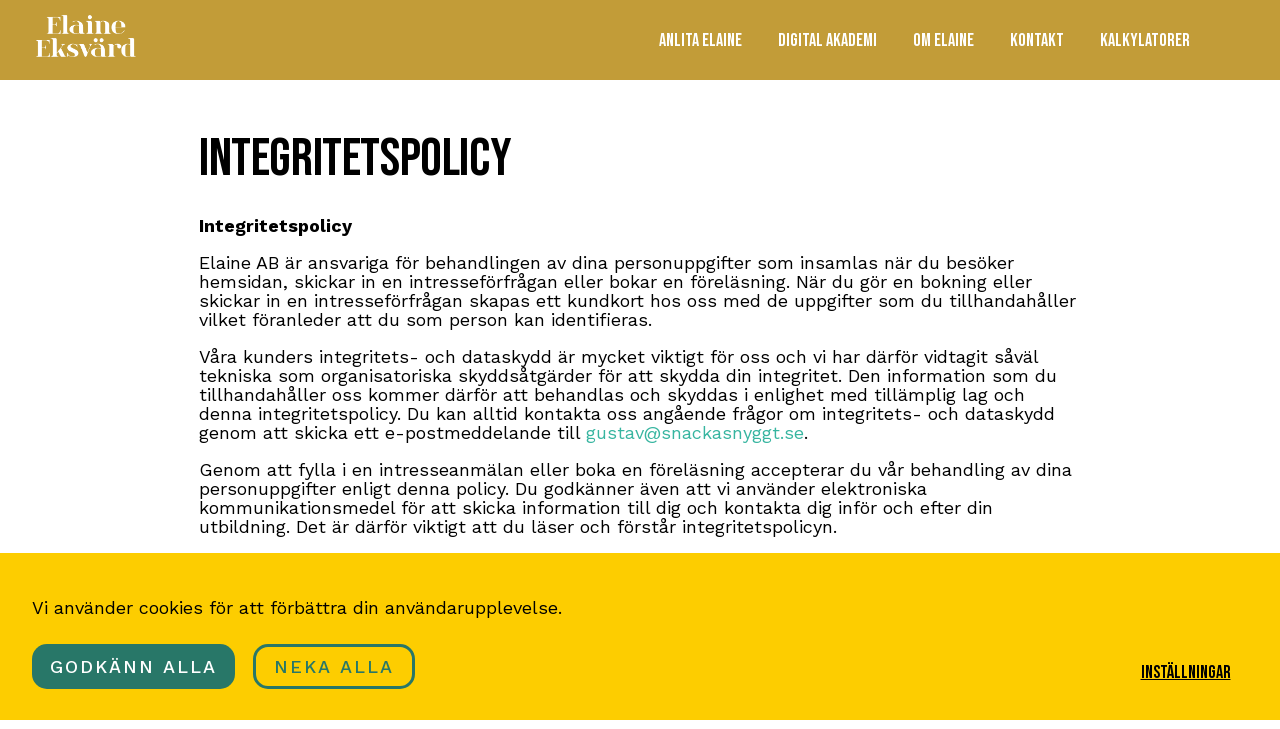

--- FILE ---
content_type: text/html; charset=UTF-8
request_url: https://elaineeksvard.se/integritetspolicy/
body_size: 51358
content:
<!DOCTYPE html><html><head><meta charSet="utf-8"/><meta http-equiv="x-ua-compatible" content="ie=edge"/><meta name="viewport" content="width=device-width, initial-scale=1, shrink-to-fit=no"/><meta name="generator" content="Gatsby 5.12.4"/><style data-href="/styles.10566c46bc89088c90e5.css" data-identity="gatsby-global-css">h1,h2,h3,h4,h5{font-family:Bebas Neue,sans-serif;font-weight:400;letter-spacing:-.4px;line-height:1}h6{font-weight:700;letter-spacing:2px}h6,p{font-family:Work Sans,sans-serif}p{font-size:18px;font-weight:400;letter-spacing:normal;line-height:1.1}a{color:#287768;text-decoration:underline}ul{margin-bottom:20px;margin-left:20px}li{margin-bottom:5px}.title{hyphenate-limit-chars:5 5 5;-webkit-hyphens:auto;hyphens:auto;margin-bottom:2rem!important}.preheadline,.preheadline h2{background:#000;color:#fff;display:inline-block;font-size:15px;font-weight:300;margin:0 0 .4rem;padding:.1rem .6rem;text-transform:uppercase}.is-size-7{font-size:.9rem}.common-text h1,.common-text h2,.common-text h3,.common-text h4,.common-text h5,.common-text h6{margin-bottom:1rem}.common-text h2{font-size:1.2rem}.common-text,.common-text p{margin-bottom:1rem}em{color:#000}.common-text li{font-family:Work Sans,sans-serif;list-style:disc;list-style-position:inside}.common-text ul{margin-bottom:1rem}ul.cv-block-list{line-height:1.2;list-style:disc inside}.gold-list li{position:relative}.gold-list li:before{color:#c29c38;content:"•";font-size:2rem;left:-1rem;position:absolute;top:-1rem}.contact-information p{line-height:2}.plain-content h1{font-size:3rem!important}.hyphenate{hyphenate-limit-chars:5 5 5;-webkit-hyphens:auto;hyphens:auto}.styled-link-list{font-family:Work Sans,sans-serif;font-size:.85rem;letter-spacing:-.5px;text-transform:uppercase}.common-text .embed-image{hyphenate-limit-chars:5 5 5;-webkit-hyphens:auto;hyphens:auto}nav{font-family:Bebas Neue,sans-serif;position:fixed;text-transform:uppercase;top:0;width:100%;z-index:10000}.custom-navbar{align-items:center;background-color:#c29c38;display:flex;font-size:1rem;height:80px;justify-content:center;padding:1rem}.custom-navbar-content{align-items:center;display:flex;justify-content:space-between;width:100%}.custom-navbar-middle{margin:0 1rem}.custom-navbar-logo{margin-right:auto}.custom-navbar-right{display:flex;flex:1 1;justify-content:flex-end}.custom-navbar-right.is-active{flex:1 1}.custom-navbar-start{display:flex;margin-right:3rem}.custom-navbar-item{cursor:pointer;padding:1rem;position:relative;transition:background-color .3s;z-index:1}a.custom-navbar-item{color:#fff}a.custom-navbar-item:hover{color:#37b5a0;transition:.2s ease-out}.custom-navbar-item:hover .custom-navbar-link{position:relative}.custom-navbar-item .custom-navbar-link:after{background-color:#287768;bottom:0;content:"";height:10px;left:0;opacity:0;position:absolute;width:0;z-index:-1}.custom-navbar-item:hover .custom-navbar-link:after{opacity:1;transition:all .3s ease-out;width:100%}span.custom-navbar-link a{color:#fff}.custom-navbar-dropdown{background-color:rgba(40,119,104,.9);border-radius:4px;box-shadow:0 2px 4px rgba(0,0,0,.1);display:block;left:-50%;min-width:100%;opacity:0;padding:1rem;position:absolute;top:90%;transform:scaleY(0);width:250px}.custom-navbar-dropdown.is-hovered{display:block;opacity:1;transform:scaleY(100%);transform-origin:top center;transition:all .3s ease-out}.custom-navbar-item:last-child .custom-navbar-dropdown.is-hovered{left:-100%}.custom-navbar-dropdown li:not(:last-child){margin-bottom:.8rem}.custom-navbar-burger-wrapper{display:none}@media(max-width:1023px){.custom-navbar{font-size:26px;height:unset}.custom-navbar-content{flex-direction:column}.custom-navbar-middle{display:block}.custom-navbar-dropdown{height:0;overflow:hidden}.custom-navbar-dropdown.is-hovered{all:unset;background-color:unset;box-shadow:none;height:100%;left:0;padding:0;position:relative;top:10px;width:unset}.custom-navbar-dropdown.is-hovered>ul>li:last-child{margin-bottom:1rem}.custom-navbar-item .custom-navbar-link:after{all:unset}.custom-navbar-item:has(.custom-navbar-dropdown):after{color:#fff;content:">";font-size:40px;position:absolute;right:0;top:.5rem}.custom-navbar-item:has(.custom-navbar-dropdown):has(.is-hovered):after{transform:rotate(90deg);transition:.3s ease-out}a.custom-navbar-item{font-size:20px;padding:1rem}.custom-navbar-item:has(.is-hovered){padding-bottom:0}.custom-navbar-item:last-child .custom-navbar-dropdown.is-hovered{left:0}.custom-navbar-start{flex-direction:column;padding:0 2rem;width:100%}.custom-navbar-right:not(.is-active) .custom-navbar-item{visibility:hidden}.custom-navbar-start.is-active .custom-navbar-item{visibility:visible}.custom-navbar-right{max-height:0;opacity:0;transition:all .5s ease-out}.custom-navbar-right.is-active{align-items:start;border-radius:4px;box-shadow:none;display:flex;flex-direction:column;margin-top:1rem;max-height:100vh;opacity:1;padding-bottom:1rem;padding-top:1rem;position:relative;transition:all .8s ease;width:100%}.custom-navbar-burger-wrapper{display:block;position:absolute;right:1rem;top:1.7rem}.custom-navbar-burger{background:none;border:none;cursor:pointer;display:block}.custom-navbar-burger span{background-color:#fff;display:block;height:3px;margin-bottom:5px;transition:transform .3s,opacity .3s;width:25px}.custom-navbar-burger span:nth-child(2){width:20px}.custom-navbar-burger span:last-child{margin-bottom:0}.custom-navbar-burger.is-active span:first-child{transform:translateY(8px) rotate(45deg)}.custom-navbar-burger.is-active span:nth-child(2){opacity:0}.custom-navbar-burger.is-active span:nth-child(3){transform:translateY(-8px) rotate(-45deg)}}@keyframes animate-height{0%{transform:scaleY(0)}to{transform:scaleY(1)}}@media(min-width:1024px){.course-container{display:flex;flex-direction:row}.sidebar{border-left:1px solid #707070;font-size:.85rem;letter-spacing:-.5px;margin-left:1rem;margin-right:1rem;padding-left:1rem}.sidebar li{cursor:pointer;font-family:Work Sans,sans-serif;margin:1rem 0 1rem 1rem;padding:.5rem 0;position:relative;text-transform:uppercase;width:-webkit-fit-content;width:-moz-fit-content;width:fit-content}.sidebar li:before{background-color:#287768;bottom:.75rem;content:"";height:2px;left:0;opacity:0;position:absolute;width:10px;z-index:-1}.sidebar li span{background-image:linear-gradient(#287768,#287768);background-position:0 100%;background-repeat:no-repeat;background-size:0 2px;text-decoration:none;transition:background-size .3s}.sidebar li:hover:not(.selected) span{background-size:100% 2px}.sidebar .selected:after{animation:animate-height .25s ease-out;background-color:#287768;bottom:0;content:"";height:100%;left:-1rem;opacity:1;position:absolute;transform-origin:0 0;width:10px;z-index:-1}.sidebar ul{margin-top:2.4rem}}@media(max-width:1023px){.course-container{display:flex;flex-direction:column-reverse}.sidebar{background:hsla(0,0%,100%,.9);border-bottom:1px solid #707070;border-top:1px solid #707070;display:flex;flex-direction:row;margin-left:calc(50% - 50vw);margin-right:calc(50% - 50vw);overflow-x:auto;overflow-y:hidden;white-space:nowrap;z-index:10}.sidebar.sticky{position:-webkit-sticky;position:sticky;top:90px}.sidebar li{border:1px solid #287768;border-radius:50px;cursor:pointer;display:inline-block;font-family:Work Sans,sans-serif;font-size:.9rem;margin:.5rem 0 .5rem .5rem;padding:.5rem;position:relative;text-transform:uppercase;width:-webkit-fit-content;width:-moz-fit-content;width:fit-content}.sidebar li.selected{background:#287768;color:#fff}.sidebar li.selected:before{content:"";height:0;width:0}}.sidebar::-webkit-scrollbar{height:2px;width:2px}.sidebar::-webkit-scrollbar-thumb{background-color:#707070}.sidebar::-webkit-scrollbar-thumb:hover{background-color:#d0b05d}.sidebar::-webkit-scrollbar-track{background-color:transparent}.sidebar button{background:none;border:none;color:inherit;cursor:pointer;font:inherit;margin:0;outline:none;padding:0;text-align:left}.sidebar button:focus{background-color:#eee}@font-face{font-display:swap;font-family:Bebas Neue;font-style:normal;font-weight:700;src:url([data-uri]) format("woff2")}@font-face{font-display:swap;font-family:Work Sans;font-style:normal;font-weight:400;src:url(/static/WorkSans-Regular-bbce0a1699913526216f8b3b4dd8024d.woff2) format("woff2")}@font-face{font-display:swap;font-family:Work Sans;font-style:bold;font-weight:700;src:url(/static/WorkSans-Bold-c3d3459122cea6f83ed63b1f21ae83d6.woff2) format("woff2")}@font-face{font-display:swap;font-family:Work Sans;font-style:italic;font-weight:400;src:url(/static/WorkSans-Italic-02359bc0c2d39cb2192c50c25799474f.woff2) format("woff2")}@font-face{font-display:swap;font-family:Work Sans;font-style:normal;font-weight:500;src:url(/static/WorkSans-Medium-a0c79db14a7881d2be7eae46e7d1379a.woff2) format("woff2")}.signature{position:relative;width:-webkit-fit-content;width:-moz-fit-content;width:fit-content}.signature:after{background-image:url([data-uri]);background-repeat:no-repeat;background-size:contain;bottom:-37px;content:"";height:60px;left:40%;position:absolute;width:200px}.two-column-text{column-gap:5rem;columns:250px 2}.ee-quoteline{position:relative;text-align:left;text-indent:6.5rem}.ee-quoteline:before{background-color:#000;content:"";height:7px;left:0;position:absolute;right:0;top:.8rem;width:6rem}.ee-quoteline:last-child span{text-align-last:center}.quotebox-mini .ee-quoteline{text-indent:4rem}.quotebox-mini .ee-quoteline:before{background-color:#fff;height:4px;top:.6rem;width:3.5rem}.quotebox-mini>*,.quotebox>*{-ms-hyphenate-limit-chars:5 5 5;-webkit-hyphenate-limit-before:5;font-family:Bebas Neue,sans-serif!important;hyphens:auto;-webkit-hyphens:auto;letter-spacing:-.4px;line-height:1!important}.quotebox-mini em,.quotebox-mini i{color:#287768!important;font-style:normal!important}.quotebox em,.quotebox i{color:#c29c38!important;font-style:normal!important}.volume-knob{height:200px;position:relative;width:200px}.volume-display{font-size:24px;left:50%;position:absolute;top:50%;transform:translate(-50%,-50%)}input[type=range]{display:none}.black-display-imitation{background:linear-gradient(90deg,#191818 10%,#2b2b2b 20%,#191818 44%);border:none;border-radius:5px;box-shadow:inset -1px 3px 3px #000;filter:saturate(.5)}.calculator .button{border:none;box-shadow:0 0 10px #fff,inset -2px 2px 7px #505050}.meeting-slider{-webkit-appearance:none;appearance:none;background:hsla(0,0%,100%,.925);border-radius:5px;box-shadow:inset -2px 2px 3px 1px rgba(0,0,0,.5);display:block!important;height:10px;opacity:.7;outline:none;transition:opacity .2s}.meeting-slider:hover{opacity:1}.meeting-slider::-webkit-slider-thumb{-webkit-appearance:none;appearance:none;background:linear-gradient(240deg,#d6b04c,#f4ff6a 10%,#c29c38 50%,#efb665 80%);border-radius:50%;cursor:pointer;filter:drop-shadow(-3px 3px 2px black);height:25px;width:25px}.meeting-slider::-moz-range-thumb{background:linear-gradient(240deg,#d6b04c,#f4ce6a 10%,#c29c38 50%,#efb665 80%);border-radius:50%;cursor:pointer;filter:drop-shadow(-3px 3px 2px black);height:25px;width:25px}.slider-container{padding:60px 0 20px;position:relative;width:100%}.meeting-slider{width:100%}.slider-scale{bottom:35px;position:relative;transform:translateX(-3%);width:100%}.slider-scale span{position:absolute;transform:rotate(45deg) translate(-40%,25%)}.fades-on-hover{filter:brightness(1)}.fades-on-hover:hover{cursor:pointer;filter:brightness(.7);transition:.2s ease-in}.video-wrapper{position:relative}.control{align-items:center;bottom:0;display:flex;flex-direction:column;height:100%;justify-content:center;left:50%;position:absolute!important;transform:translateX(-50%);width:100%}@keyframes appear{0%{opacity:0}to{opacity:1}}.button-backfwd:focus{box-shadow:none!important}.customer-content img{max-height:400px;max-width:-webkit-fit-content;max-width:-moz-fit-content;max-width:fit-content}.has-sideline{position:relative;width:-webkit-fit-content;width:-moz-fit-content;width:fit-content}.has-sideline:before{background:#c29c38;content:"";height:130%;left:-25px;position:absolute;top:-4px;width:5px}.faq{border-bottom:1px solid #557475;padding:15px 0}.faq .faq-question{color:#557475;font-family:Work Sans,sans-serif;font-size:20px;padding-right:80px;position:relative;text-transform:uppercase;transition:all .4s ease}.faq .faq-question:after{background-image:url([data-uri]);background-repeat:no-repeat;background-size:contain;content:"";height:20px;position:absolute;right:0;top:50%;transform:translateY(-10%) rotate(0deg);transition:all .2s ease;width:20px}.faq .faq-answer{max-height:0;opacity:0;overflow:hidden;transition:all .2s ease}.faq.open .faq-question{margin-bottom:15px}.faq.open .faq-question:after{background-image:url([data-uri]);content:"";height:20px;transform:translateY(-50%) rotate(180deg);transform-origin:center;width:20px}.faq.open .faq-answer{line-height:inherit;max-height:5000px;opacity:.8;padding:30px 0}.faq-answer h1,.faq-answer h2,.faq-answer h3,.faq-answer h4,.faq-answer h5,.faq-answer h6,.faq-question h1,.faq-question h2,.faq-question h3,.faq-question h4,.faq-question h5,.faq-question h6{font-family:Work Sans,sans-serif}.faq-answer h2,.faq-answer h3,.faq-answer h4,.faq-answer h5{font-weight:500!important;margin-bottom:1rem}.faq-answer ul{font-family:Work Sans,sans-serif;list-style:disc;padding-left:20px}.quotebox-mini{opacity:1;overflow:hidden;transition:opacity .5s ease}.quotebox-mini.slide-out{opacity:0}.quote-text{opacity:1;transform:translateX(0);transition:transform .5s ease,opacity .5s ease}.quote-text.slide-out{opacity:0;transform:translateX(-100%)}.quote-text.slide-in{opacity:1;transform:translateX(0)}.embed-image img{float:left;margin:1rem 2rem 1rem 1rem;max-height:250px}.box-outline{border:.5px solid #000;padding:1rem}.logo-button-ext{all:unset;align-items:center;border:1px solid #c29c38;border-radius:5px;cursor:pointer;display:flex;font-family:Work Sans,sans-serif;max-width:-webkit-fit-content;max-width:-moz-fit-content;max-width:fit-content;padding:1rem;text-transform:uppercase}.logo-button-ext:hover{background-color:#c29c38;cursor:pointer;transition:background-color .3s ease}.logo-button-ext:after{content:">";margin-left:.5rem}.pipedriveWebForms{background:#fff;border-radius:5px;padding:1rem}.logo-banner__wrapper{background-color:#fff;overflow:hidden;position:relative}.logo-banner__scroll{animation:scroll-loop 60s linear infinite;display:flex;gap:6rem;pointer-events:none;-webkit-user-select:none;user-select:none;width:-webkit-max-content;width:max-content}.logo-banner__item{align-items:center;display:flex;flex:0 0 auto;justify-content:center}.logo-banner__image{margin:0 auto;max-height:80px;width:80px}@keyframes scroll-loop{0%{transform:translateX(0)}to{transform:translateX(-50%)}}/*! bulma.io v0.9.4 | MIT License | github.com/jgthms/bulma */.button,.input{align-items:center;-moz-appearance:none;-webkit-appearance:none;border:1px solid transparent;border-radius:4px;box-shadow:none;display:inline-flex;font-size:1rem;height:2.5em;justify-content:flex-start;line-height:1.5;padding:calc(.5em - 1px) calc(.75em - 1px);position:relative;vertical-align:top}.button:active,.button:focus,.input:active,.input:focus,.is-active.button,.is-active.input{outline:none}[disabled].button,[disabled].input{cursor:not-allowed}.button,.file{-webkit-touch-callout:none;-webkit-user-select:none;user-select:none}.block:not(:last-child),.box:not(:last-child),.content:not(:last-child),.message:not(:last-child),.progress:not(:last-child),.subtitle:not(:last-child),.title:not(:last-child){margin-bottom:1.5rem}.modal-close{-webkit-touch-callout:none;-moz-appearance:none;-webkit-appearance:none;background-color:hsla(0,0%,4%,.2);border:none;border-radius:9999px;cursor:pointer;display:inline-block;flex-grow:0;flex-shrink:0;font-size:0;height:20px;max-height:20px;max-width:20px;min-height:20px;min-width:20px;outline:none;pointer-events:auto;position:relative;-webkit-user-select:none;user-select:none;vertical-align:top;width:20px}.modal-close:after,.modal-close:before{background-color:#fff;content:"";display:block;left:50%;position:absolute;top:50%;transform:translateX(-50%) translateY(-50%) rotate(45deg);transform-origin:center center}.modal-close:before{height:2px;width:50%}.modal-close:after{height:50%;width:2px}.modal-close:focus,.modal-close:hover{background-color:hsla(0,0%,4%,.3)}.modal-close:active{background-color:hsla(0,0%,4%,.4)}.is-small.modal-close{height:16px;max-height:16px;max-width:16px;min-height:16px;min-width:16px;width:16px}.is-large.modal-close{height:32px;max-height:32px;max-width:32px;min-height:32px;min-width:32px;width:32px}.button.is-loading:after,.control.is-loading:after,.loader{animation:spinAround .5s linear infinite;border-color:transparent transparent #dbdbdb #dbdbdb;border-radius:9999px;border-style:solid;border-width:2px;content:"";display:block;height:1em;position:relative;width:1em}.modal,.modal-background{bottom:0;left:0;position:absolute;right:0;top:0}/*! minireset.css v0.0.6 | MIT License | github.com/jgthms/minireset.css */body,h1,h2,h3,h4,h5,h6,hr,html,iframe,li,p,pre,ul{margin:0;padding:0}h1,h2,h3,h4,h5,h6{font-size:100%;font-weight:400}ul{list-style:none}button,input{margin:0}html{box-sizing:border-box}*,:after,:before{box-sizing:inherit}img,video{height:auto;max-width:100%}iframe{border:0}html{-moz-osx-font-smoothing:grayscale;-webkit-font-smoothing:antialiased;-webkit-text-size-adjust:100%;-moz-text-size-adjust:100%;text-size-adjust:100%;background-color:#fff;min-width:300px;overflow-x:hidden;overflow-y:scroll;text-rendering:optimizeLegibility}article,footer,section{display:block}body,button,input{font-family:Bebas Neue,sans-serif}pre{-moz-osx-font-smoothing:auto;-webkit-font-smoothing:auto;font-family:monospace}body{color:#000;font-size:1em;font-weight:400;line-height:1.5}a{color:#37b5a0;cursor:pointer;text-decoration:none}a:hover{color:#363636}hr{background-color:#707070;border:none;display:block;height:1px;margin:1.5rem 1rem}img{height:auto;max-width:100%}input[type=checkbox]{vertical-align:baseline}span{font-style:inherit;font-weight:inherit}pre{-webkit-overflow-scrolling:touch;word-wrap:normal;background-color:#f5f5f5;color:#000;font-size:.875em;overflow-x:auto;padding:1.25rem 1.5rem;white-space:pre}@keyframes spinAround{0%{transform:rotate(0deg)}to{transform:rotate(359deg)}}.box{background-color:#fff;border-radius:6px;box-shadow:0 .5em 1em -.125em hsla(0,0%,4%,.1),0 0 0 1px hsla(0,0%,4%,.02);color:#000;display:block;padding:1.25rem}a.box:focus,a.box:hover{box-shadow:0 .5em 1em -.125em hsla(0,0%,4%,.1),0 0 0 1px #37b5a0}a.box:active{box-shadow:inset 0 1px 2px hsla(0,0%,4%,.2),0 0 0 1px #37b5a0}.button{background-color:#287768;border-color:#dbdbdb;border-width:1px;color:#fff;cursor:pointer;justify-content:center;padding:calc(.5em - 1px) 1em;text-align:center;white-space:nowrap}.button .icon,.button .icon.is-large,.button .icon.is-small{height:1.5em;width:1.5em}.button .icon:first-child:not(:last-child){margin-left:calc(-.5em - 1px);margin-right:.25em}.button .icon:last-child:not(:first-child){margin-left:.25em;margin-right:calc(-.5em - 1px)}.button .icon:first-child:last-child{margin-left:calc(-.5em - 1px);margin-right:calc(-.5em - 1px)}.button.is-hovered,.button:hover{border-color:#b5b5b5;color:#363636}.button:focus{border-color:#485fc7;color:#363636}.button:focus:not(:active){box-shadow:0 0 0 .125em rgba(55,181,160,.25)}.button.is-active,.button:active{border-color:#4a4a4a;color:#363636}.button.is-primary{background-color:#c29c38;border-color:transparent;color:#fff}.button.is-primary.is-hovered,.button.is-primary:hover{background-color:#b89435;border-color:transparent;color:#fff}.button.is-primary:focus{border-color:transparent;color:#fff}.button.is-primary:focus:not(:active){box-shadow:0 0 0 .125em rgba(194,156,56,.25)}.button.is-primary.is-active,.button.is-primary:active{background-color:#ae8c32;border-color:transparent;color:#fff}.button.is-primary[disabled]{background-color:#c29c38;border-color:#c29c38;box-shadow:none}.button.is-primary.is-loading:after{border-color:transparent transparent #fff #fff!important}.button.is-link{background-color:#37b5a0;border-color:transparent;color:#fff}.button.is-link.is-hovered,.button.is-link:hover{background-color:#34ab97;border-color:transparent;color:#fff}.button.is-link:focus{border-color:transparent;color:#fff}.button.is-link:focus:not(:active){box-shadow:0 0 0 .125em rgba(55,181,160,.25)}.button.is-link.is-active,.button.is-link:active{background-color:#31a18f;border-color:transparent;color:#fff}.button.is-link[disabled]{background-color:#37b5a0;border-color:#37b5a0;box-shadow:none}.button.is-link.is-loading:after{border-color:transparent transparent #fff #fff!important}.button.is-small{font-size:.75rem}.button.is-small:not(.is-rounded){border-radius:2px}.button.is-large{font-size:1.5rem}.button[disabled]{background-color:#fff;border-color:#dbdbdb;box-shadow:none;opacity:.5}.button.is-fullwidth{display:flex;width:100%}.button.is-loading{color:transparent!important;pointer-events:none}.button.is-loading:after{left:calc(50% - .5em);position:absolute;position:absolute!important;top:calc(50% - .5em)}.container{flex-grow:1;margin:0 auto;position:relative;width:auto}@media screen and (min-width:1024px){.container{max-width:960px}}@media screen and (min-width:1216px){.container:not(.is-max-desktop){max-width:1152px}}@media screen and (min-width:1408px){.container:not(.is-max-desktop):not(.is-max-widescreen){max-width:1344px}}.content li+li{margin-top:.25em}.content p:not(:last-child),.content pre:not(:last-child),.content ul:not(:last-child){margin-bottom:1em}.content h1,.content h2,.content h3,.content h4,.content h5,.content h6{color:inherit;font-weight:600;line-height:1.125}.content h1{font-size:2em;margin-bottom:.5em}.content h1:not(:first-child){margin-top:1em}.content h2{font-size:1.75em;margin-bottom:.5714em}.content h2:not(:first-child){margin-top:1.1428em}.content h3{font-size:1.5em;margin-bottom:.6666em}.content h3:not(:first-child){margin-top:1.3333em}.content h4{font-size:1.25em;margin-bottom:.8em}.content h5{font-size:1.125em;margin-bottom:.8888em}.content h6{font-size:1em;margin-bottom:1em}.content ul{list-style:disc outside;margin-left:2em;margin-top:1em}.content ul ul{list-style-type:circle;margin-top:.5em}.content ul ul ul{list-style-type:square}.content pre{-webkit-overflow-scrolling:touch;word-wrap:normal;overflow-x:auto;padding:1.25em 1.5em;white-space:pre}.content sub{font-size:75%}.content.is-small{font-size:.75rem}.content.is-large{font-size:1.5rem}.icon{align-items:center;display:inline-flex;height:1.5rem;justify-content:center;width:1.5rem}.icon.is-small{height:1rem;width:1rem}.icon.is-large{height:3rem;width:3rem}.image{display:block;position:relative}.image img{display:block;height:auto;width:100%}.image.is-fullwidth,.progress{width:100%}.progress{-moz-appearance:none;-webkit-appearance:none;border:none;border-radius:9999px;display:block;height:1rem;overflow:hidden;padding:0}.progress::-webkit-progress-bar{background-color:#ededed}.progress::-webkit-progress-value{background-color:#000}.progress::-moz-progress-bar{background-color:#000}.progress::-ms-fill{background-color:#000;border:none}.progress.is-primary::-webkit-progress-value{background-color:#c29c38}.progress.is-primary::-moz-progress-bar{background-color:#c29c38}.progress.is-primary::-ms-fill{background-color:#c29c38}.progress.is-primary:indeterminate{background-image:linear-gradient(90deg,#c29c38 30%,#ededed 0)}.progress.is-link::-webkit-progress-value{background-color:#37b5a0}.progress.is-link::-moz-progress-bar{background-color:#37b5a0}.progress.is-link::-ms-fill{background-color:#37b5a0}.progress.is-link:indeterminate{background-image:linear-gradient(90deg,#37b5a0 30%,#ededed 0)}.progress:indeterminate{animation-duration:1.5s;animation-iteration-count:infinite;animation-name:moveIndeterminate;animation-timing-function:linear;background-color:#ededed;background-image:linear-gradient(90deg,#000 30%,#ededed 0);background-position:0 0;background-repeat:no-repeat;background-size:150% 150%}.progress:indeterminate::-webkit-progress-bar{background-color:transparent}.progress:indeterminate::-moz-progress-bar{background-color:transparent}.progress:indeterminate::-ms-fill{animation-name:none}.progress.is-small{height:.75rem}.progress.is-large{height:1.5rem}@keyframes moveIndeterminate{0%{background-position:200% 0}to{background-position:-200% 0}}.tags{align-items:center;display:flex;flex-wrap:wrap;justify-content:flex-start}.tags .tag{margin-bottom:.5rem}.tags .tag:not(:last-child){margin-right:.5rem}.tags:last-child{margin-bottom:-.5rem}.tags:not(:last-child){margin-bottom:1rem}.tags.is-centered{justify-content:center}.tags.is-centered .tag{margin-left:.25rem;margin-right:.25rem}.tag:not(body){align-items:center;background-color:#f5f5f5;border-radius:4px;color:#000;display:inline-flex;font-size:.75rem;height:2em;justify-content:center;line-height:1.5;padding-left:.75em;padding-right:.75em;white-space:nowrap}.tag:not(body).is-primary{background-color:#c29c38;color:#fff}.tag:not(body).is-link{background-color:#37b5a0;color:#fff}.tag:not(body).is-large{font-size:1.25rem}.tag:not(body) .icon:first-child:not(:last-child){margin-left:-.375em;margin-right:.1875em}.tag:not(body) .icon:last-child:not(:first-child){margin-left:.1875em;margin-right:-.375em}.tag:not(body) .icon:first-child:last-child{margin-left:-.375em;margin-right:-.375em}a.tag:hover{text-decoration:underline}.subtitle,.title{word-break:break-word}.subtitle em,.subtitle span,.title em,.title span{font-weight:inherit}.subtitle sub,.title sub{font-size:.75em}.subtitle .tag,.title .tag{vertical-align:middle}.title{color:inherit;font-size:3rem;font-weight:600;line-height:1.125}.title:not(.is-spaced)+.subtitle{margin-top:-1.25rem}.title.is-2{font-size:2.5rem}.title.is-3{font-size:2rem}.title.is-4{font-size:1.5rem}.title.is-5{font-size:1.25rem}.title.is-6{font-size:1rem}.subtitle{color:#000;font-size:1.25rem;font-weight:400;line-height:1.25}.subtitle:not(.is-spaced)+.title{margin-top:-1.25rem}.subtitle.is-2{font-size:2.5rem}.subtitle.is-3{font-size:2rem}.subtitle.is-4{font-size:1.5rem}.subtitle.is-5{font-size:1.25rem}.subtitle.is-6{font-size:1rem}.number{align-items:center;background-color:#f5f5f5;border-radius:9999px;display:inline-flex;font-size:1.25rem;height:2em;justify-content:center;margin-right:1.5rem;min-width:2.5em;padding:.25rem .5rem;text-align:center;vertical-align:top}.input{background-color:#fff;border-color:#dbdbdb;border-radius:4px;color:inherit}.input::-moz-placeholder{color:inherit}.input::-webkit-input-placeholder{color:inherit}.input:-moz-placeholder{color:inherit}.input:-ms-input-placeholder{color:inherit}.input:hover,.is-hovered.input{border-color:#b5b5b5}.input:active,.input:focus,.is-active.input{border-color:#37b5a0;box-shadow:0 0 0 .125em rgba(55,181,160,.25)}[disabled].input{background-color:#f5f5f5;border-color:#f5f5f5;box-shadow:none;color:#7a7a7a}[disabled].input::-moz-placeholder{color:hsla(0,0%,48%,.3)}[disabled].input::-webkit-input-placeholder{color:hsla(0,0%,48%,.3)}[disabled].input:-moz-placeholder{color:hsla(0,0%,48%,.3)}[disabled].input:-ms-input-placeholder{color:hsla(0,0%,48%,.3)}.input{box-shadow:inset 0 .0625em .125em hsla(0,0%,4%,.05);max-width:100%;width:100%}.is-primary.input{border-color:#c29c38}.is-primary.input:active,.is-primary.input:focus,.is-primary.is-active.input{box-shadow:0 0 0 .125em rgba(194,156,56,.25)}.is-link.input{border-color:#37b5a0}.is-link.input:active,.is-link.input:focus,.is-link.is-active.input{box-shadow:0 0 0 .125em rgba(55,181,160,.25)}.is-small.input{border-radius:2px;font-size:.75rem}.is-large.input{font-size:1.5rem}.is-fullwidth.input{display:block;width:100%}.checkbox{display:inline-block;line-height:1.25;position:relative}.checkbox,.checkbox input{cursor:pointer}.checkbox:hover{color:inherit}.checkbox input[disabled],[disabled].checkbox{color:#7a7a7a;cursor:not-allowed}.file{align-items:stretch;display:flex;justify-content:flex-start;position:relative}.file.is-small{font-size:.75rem}.file.is-large{font-size:1.5rem}.file.is-centered{justify-content:center}.label{color:inherit;display:block;font-size:1rem;font-weight:700}.label:not(:last-child){margin-bottom:.5em}.label.is-small{font-size:.75rem}.label.is-large{font-size:1.5rem}.field:not(:last-child){margin-bottom:.75rem}.control{box-sizing:border-box;clear:both;font-size:1rem;position:relative;text-align:inherit}.control.is-loading:after{position:absolute!important;right:.625em;top:.625em;z-index:4}.control.is-loading.is-small:after{font-size:.75rem}.control.is-loading.is-large:after{font-size:1.5rem}.card{background-color:#fff;border-radius:.25rem;box-shadow:0 .5em 1em -.125em hsla(0,0%,4%,.1),0 0 0 1px hsla(0,0%,4%,.02);color:#000;max-width:100%;position:relative}.card .media:not(:last-child){margin-bottom:1.5rem}.dropdown{display:inline-flex;position:relative;vertical-align:top}.media{align-items:flex-start;display:flex;text-align:inherit}.media .content:not(:last-child){margin-bottom:.75rem}.media .media{border-top:1px solid hsla(0,0%,86%,.5);display:flex;padding-top:.75rem}.media .media .content:not(:last-child),.media .media .control:not(:last-child){margin-bottom:.5rem}.media .media .media{padding-top:.5rem}.media .media .media+.media{margin-top:.5rem}.media+.media{border-top:1px solid hsla(0,0%,86%,.5);margin-top:1rem;padding-top:1rem}.media.is-large+.media{margin-top:1.5rem;padding-top:1.5rem}.media-left{flex-basis:auto;flex-grow:0;flex-shrink:0;margin-right:1rem}.media-content{flex-basis:auto;flex-grow:1;flex-shrink:1;text-align:inherit}@media screen and (max-width:768px){.media-content{overflow-x:auto}}.menu{font-size:1rem}.menu.is-small{font-size:.75rem}.menu.is-large{font-size:1.5rem}.message{background-color:#f5f5f5;border-radius:4px;font-size:1rem}.message a:not(.button):not(.tag):not(.dropdown-item){color:currentColor;text-decoration:underline}.message.is-small{font-size:.75rem}.message.is-large{font-size:1.5rem}.message.is-primary{background-color:#faf7ef}.message.is-primary .message-body{border-color:#c29c38;color:#8b6f28}.message.is-link{background-color:#effaf8}.message.is-link .message-body{border-color:#37b5a0;color:#2a8979}.message-body{border:solid #dbdbdb;border-radius:4px;border-width:0 0 0 4px;color:#000;padding:1.25em 1.5em}.message-body pre{background-color:#fff}.modal{align-items:center;display:none;flex-direction:column;justify-content:center;overflow:hidden;position:fixed;z-index:40}.modal.is-active{display:flex}.modal-background{background-color:hsla(0,0%,4%,.86)}.modal-content{margin:0 20px;max-height:calc(100vh - 160px);overflow:auto;position:relative;width:100%}@media screen and (min-width:769px){.modal-content{margin:0 auto;max-height:calc(100vh - 40px);width:640px}}.modal-close{background:none;height:40px;position:fixed;right:20px;top:20px;width:40px}.column{display:block;flex-basis:0;flex-grow:1;flex-shrink:1;padding:.75rem}.columns.is-mobile>.column.is-three-quarters{flex:none;width:75%}.columns.is-mobile>.column.is-half{flex:none;width:50%}.columns.is-mobile>.column.is-offset-1{margin-left:8.33333337%}.columns.is-mobile>.column.is-2{flex:none;width:16.66666674%}.columns.is-mobile>.column.is-offset-2{margin-left:16.66666674%}.columns.is-mobile>.column.is-3{flex:none;width:25%}.columns.is-mobile>.column.is-4{flex:none;width:33.33333337%}.columns.is-mobile>.column.is-5{flex:none;width:41.66666674%}.columns.is-mobile>.column.is-6{flex:none;width:50%}.columns.is-mobile>.column.is-8{flex:none;width:66.66666674%}.columns.is-mobile>.column.is-10{flex:none;width:83.33333337%}.columns.is-mobile>.column.is-12{flex:none;width:100%}@media screen and (max-width:768px){.column.is-full-mobile{flex:none;width:100%}.column.is-offset-1-mobile{margin-left:8.33333337%}.column.is-5-mobile{flex:none;width:41.66666674%}.column.is-6-mobile{flex:none;width:50%}.column.is-10-mobile{flex:none;width:83.33333337%}}@media print,screen and (min-width:769px){.column.is-three-quarters{flex:none;width:75%}.column.is-two-thirds-tablet{flex:none;width:66.6666%}.column.is-half,.column.is-half-tablet{flex:none;width:50%}.column.is-offset-1,.column.is-offset-1-tablet{margin-left:8.33333337%}.column.is-2{flex:none;width:16.66666674%}.column.is-offset-2,.column.is-offset-2-tablet{margin-left:16.66666674%}.column.is-3{flex:none;width:25%}.column.is-4,.column.is-4-tablet{flex:none;width:33.33333337%}.column.is-5{flex:none;width:41.66666674%}.column.is-6{flex:none;width:50%}.column.is-8{flex:none;width:66.66666674%}.column.is-10{flex:none;width:83.33333337%}.column.is-12{flex:none;width:100%}}@media screen and (max-width:1023px){.column.is-12-touch{flex:none;width:100%}}@media screen and (min-width:1024px){.column.is-half-desktop{flex:none;width:50%}.column.is-one-third-desktop{flex:none;width:33.3333%}.column.is-offset-one-quarter-desktop{margin-left:25%}.column.is-offset-1-desktop{margin-left:8.33333337%}.column.is-2-desktop{flex:none;width:16.66666674%}.column.is-offset-2-desktop{margin-left:16.66666674%}.column.is-3-desktop{flex:none;width:25%}.column.is-8-desktop{flex:none;width:66.66666674%}}.columns{margin-left:-.75rem;margin-right:-.75rem;margin-top:-.75rem}.columns:last-child{margin-bottom:-.75rem}.columns:not(:last-child){margin-bottom:.75rem}.columns.is-centered{justify-content:center}.columns.is-mobile{display:flex}.columns.is-multiline{flex-wrap:wrap}.columns.is-vcentered{align-items:center}@media print,screen and (min-width:769px){.columns:not(.is-desktop){display:flex}}@media screen and (min-width:1024px){.columns.is-desktop{display:flex}}.has-text-white{color:#fff!important}a.has-text-white:focus,a.has-text-white:hover{color:#e6e6e6!important}.has-background-white{background-color:#fff!important}.has-text-black{color:#0a0a0a!important}a.has-text-black:focus,a.has-text-black:hover{color:#000!important}.has-background-black{background-color:#0a0a0a!important}.has-background-dark{background-color:#363636!important}.has-text-primary{color:#c29c38!important}a.has-text-primary:focus,a.has-text-primary:hover{color:#9a7c2d!important}.has-background-primary{background-color:#c29c38!important}.has-text-link{color:#37b5a0!important}a.has-text-link:focus,a.has-text-link:hover{color:#2b8e7d!important}.has-background-link{background-color:#37b5a0!important}.has-background-info{background-color:#287768!important}.has-text-warning{color:#fdcd00!important}a.has-text-warning:focus,a.has-text-warning:hover{color:#caa400!important}.has-background-warning{background-color:#fdcd00!important}.is-flex-direction-row{flex-direction:row!important}.is-flex-direction-row-reverse{flex-direction:row-reverse!important}.is-flex-direction-column{flex-direction:column!important}.is-flex-wrap-nowrap{flex-wrap:nowrap!important}.is-flex-wrap-wrap{flex-wrap:wrap!important}.is-justify-content-flex-end{justify-content:flex-end!important}.is-justify-content-center{justify-content:center!important}.is-justify-content-space-between{justify-content:space-between!important}.is-justify-content-space-evenly{justify-content:space-evenly!important}.is-align-content-flex-start{align-content:flex-start!important}.is-align-items-flex-end{align-items:flex-end!important}.is-align-items-center{align-items:center!important}.is-align-items-baseline{align-items:baseline!important}.is-clipped{overflow:hidden!important}.is-relative{position:relative!important}.mt-0{margin-top:0!important}.mb-0{margin-bottom:0!important}.ml-0{margin-left:0!important}.my-0{margin-bottom:0!important;margin-top:0!important}.mt-1{margin-top:.25rem!important}.mr-1{margin-right:.25rem!important}.mb-1{margin-bottom:.25rem!important}.ml-1{margin-left:.25rem!important}.mr-2{margin-right:.5rem!important}.mb-2{margin-bottom:.5rem!important}.ml-2{margin-left:.5rem!important}.mt-3{margin-top:.75rem!important}.mr-3{margin-right:.75rem!important}.mb-3{margin-bottom:.75rem!important}.ml-3,.mx-3{margin-left:.75rem!important}.mx-3{margin-right:.75rem!important}.my-3{margin-bottom:.75rem!important;margin-top:.75rem!important}.mt-4{margin-top:1rem!important}.mb-4{margin-bottom:1rem!important}.mt-5{margin-top:1.5rem!important}.mb-5,.my-5{margin-bottom:1.5rem!important}.my-5{margin-top:1.5rem!important}.mt-6{margin-top:3rem!important}.mb-6{margin-bottom:3rem!important}.ml-6{margin-left:3rem!important}.pt-0{padding-top:0!important}.pr-0{padding-right:0!important}.pb-0{padding-bottom:0!important}.pl-0{padding-left:0!important}.py-0{padding-bottom:0!important;padding-top:0!important}.pr-1{padding-right:.25rem!important}.pl-1{padding-left:.25rem!important}.py-1{padding-bottom:.25rem!important;padding-top:.25rem!important}.p-3{padding:.75rem!important}.pt-3{padding-top:.75rem!important}.pl-3,.px-3{padding-left:.75rem!important}.px-3{padding-right:.75rem!important}.py-3{padding-bottom:.75rem!important;padding-top:.75rem!important}.pb-4{padding-bottom:1rem!important}.p-5{padding:1.5rem!important}.pb-5{padding-bottom:1.5rem!important}.pt-6{padding-top:3rem!important}.pr-6,.px-6{padding-right:3rem!important}.px-6{padding-left:3rem!important}.py-6{padding-bottom:3rem!important;padding-top:3rem!important}.is-size-1{font-size:3rem!important}.is-size-2{font-size:2.5rem!important}.is-size-3{font-size:2rem!important}.is-size-4{font-size:1.5rem!important}.is-size-5{font-size:1.25rem!important}.is-size-6{font-size:1rem!important}.is-size-7{font-size:.75rem!important}@media screen and (max-width:768px){.is-size-3-mobile{font-size:2rem!important}.is-size-4-mobile{font-size:1.5rem!important}.is-size-5-mobile{font-size:1.25rem!important}}@media print,screen and (min-width:769px){.is-size-1-tablet{font-size:3rem!important}.is-size-2-tablet{font-size:2.5rem!important}.is-size-3-tablet{font-size:2rem!important}.is-size-5-tablet{font-size:1.25rem!important}}@media screen and (min-width:1216px){.is-size-1-widescreen{font-size:3rem!important}.is-size-4-widescreen{font-size:1.5rem!important}}.has-text-centered{text-align:center!important}.has-text-left{text-align:left!important}.has-text-right{text-align:right!important}@media screen and (max-width:768px){.has-text-centered-mobile{text-align:center!important}}@media screen and (max-width:1023px){.has-text-centered-touch{text-align:center!important}}@media screen and (min-width:1024px){.has-text-left-desktop{text-align:left!important}}.is-uppercase{text-transform:uppercase!important}.is-italic{font-style:italic!important}.has-text-weight-semibold{font-weight:600!important}.has-text-weight-bold{font-weight:700!important}.is-family-primary{font-family:Bebas Neue,sans-serif!important}.is-family-secondary{font-family:Work Sans,sans-serif!important}.is-flex{display:flex!important}@media screen and (max-width:768px){.is-flex-mobile{display:flex!important}}@media screen and (min-width:1024px){.is-flex-desktop{display:flex!important}}@media screen and (max-width:768px){.is-hidden-mobile{display:none!important}}@media screen and (max-width:1023px){.is-hidden-touch{display:none!important}}@media screen and (min-width:1024px){.is-hidden-desktop{display:none!important}}.hero{align-items:stretch;display:flex;flex-direction:column;justify-content:space-between}.hero.is-primary{background-color:#c29c38;color:#fff}.hero.is-primary a:not(.button):not(.dropdown-item):not(.tag):not(.pagination-link.is-current){color:inherit}.hero.is-primary .title{color:#fff}.hero.is-primary .subtitle{color:hsla(0,0%,100%,.9)}.hero.is-primary .subtitle a:not(.button){color:#fff}.hero.is-link{background-color:#37b5a0;color:#fff}.hero.is-link a:not(.button):not(.dropdown-item):not(.tag):not(.pagination-link.is-current){color:inherit}.hero.is-link .title{color:#fff}.hero.is-link .subtitle{color:hsla(0,0%,100%,.9)}.hero.is-link .subtitle a:not(.button){color:#fff}.hero.is-small .hero-body{padding:1.5rem}@media print,screen and (min-width:769px){.hero.is-large .hero-body{padding:18rem 6rem}}.hero.is-fullheight .hero-body{align-items:center;display:flex}.hero.is-fullheight .hero-body>.container{flex-grow:1;flex-shrink:1}.hero.is-fullheight{min-height:100vh}.hero-body{flex-grow:1;flex-shrink:0;padding:3rem 1.5rem}@media print,screen and (min-width:769px){.hero-body{padding:3rem}}.section{padding:3rem 1.5rem}@media screen and (min-width:1024px){.section{padding:3rem 6rem}.section.is-large{padding:18rem 6rem}}.footer{background-color:#fafafa;padding:3rem 1.5rem 6rem}.hero.is-fullheight{height:100vh;max-height:1600px;min-height:0!important}.button{border:none!important;font-family:Work Sans,sans-serif;font-weight:500;letter-spacing:2px;text-transform:uppercase;width:-webkit-fit-content;width:-moz-fit-content;width:fit-content}a.button{text-decoration:none!important}@media screen and (max-width:768px){.is-flex-direction-column-reverse-mobile{flex-direction:column-reverse}}.consent-banner{bottom:0;padding:1rem;position:fixed;width:100%;z-index:1000}.consent-banner button{border:none;border-radius:15px;cursor:pointer;font-size:1rem;margin:0 1rem;padding:1rem}.consent-banner .accept{background-color:#287768;color:#fff}.consent-banner .accept:hover{color:#000}.consent-banner .decline{background-color:transparent;border-color:#287768;border:solid!important;color:#287768}.consent-banner .decline:hover{color:#000}.consent-banner .settings{background:transparent;margin:0;text-decoration:underline}.consent-banner .modal{background-color:rgba(1,1,1,.8)}.modal-container{border-radius:15px}.toggle-switch{align-items:center;display:flex}.toggle-switch button{background-color:#c29c38}.toggle-switch input{display:none}.toggle-switch .switch{background-color:#ccc;border-radius:30px;cursor:pointer;display:inline-block;height:43px;margin-right:1rem;min-width:80px;position:relative}.toggle-switch .switch:before{background-color:#fff;border-radius:50%;bottom:4px;content:"";height:34px;left:4px;position:absolute;transition:transform .4s;width:34px}.toggle-switch input:checked+.switch{background-color:#c29c38}.toggle-switch input:checked+.switch:before{transform:translateX(36px)}.consent-settings-container{bottom:5px;position:absolute;width:100%}.content-settings-wrapper{display:flex;justify-content:space-between;margin:0 auto;max-width:300px;padding:0 1rem;width:100%}.consent-settings-button{align-items:center;background-color:#c29c38;border:none;border-radius:50%;cursor:pointer;display:flex;height:36px;width:36px;z-index:999}.is-hidden-all-but-midhd{display:none!important}@media(min-width:1499px){.is-hidden-all-but-midhd{display:block!important}.is-hidden-midhd{display:none!important}}.pre-headline{background:#c29c38;display:inline-block;margin-bottom:.5em}.pre-headline h4{font-size:.6em;font-weight:900;letter-spacing:1px;margin:0;padding:.5em;text-transform:uppercase}.starquote{padding:1em;text-align:center}.starquote-stars{color:#c29c38}.simplebutton{background:#287768;border:0;box-shadow:none;color:#fff;cursor:pointer;padding:.5em;transition:.3s}.simplebutton:hover{transform:scale(.95);transition:.3s}.book{box-shadow:-1.4em 1.7em .3em -.3em rgba(0,0,0,.8),-1.6em 1.8em .9em -.2em rgba(0,0,0,.5),.3em 1.9em 1.3em rgba(0,0,0,.3);height:400px;margin-top:-4.4em;position:relative;transform:perspective(90em) rotateX(18deg) rotate(-14deg) skewY(0deg)}.book,.book img{border-top-right-radius:.4em;width:100%}.book img{clip:rect(0,18.5em,23.1em,0);box-sizing:border-box;display:block;filter:saturate(90%);position:absolute}.book:before{background-image:linear-gradient(115deg,transparent 2.8%,#3f3f3f 3%,#3f3f3f 16%,transparent 0),linear-gradient(125deg,transparent 10%,#3f3f3f 0,#3f3f3f 17%,#222 46.8%,transparent 47%),linear-gradient(125deg,transparent 46%,rgba(0,0,0,.5) 46.5%,rgba(0,0,0,.25) 49%,transparent 53%),linear-gradient(90deg,#444,#666),linear-gradient(#444,#444),linear-gradient(140deg,transparent 45%,#eee 0,#ccc 96.8%,hsla(0,0%,67%,0) 97%);background-position:0 0,0 0,0 0,0 95.8%,0 100%,0 0;background-size:100% 100%,100% 100%,100% 100%,100% .4em,94% .2em,100% 100%;height:105%;left:-5%;width:105%;z-index:-1}.book:after,.book:before{background-repeat:no-repeat}.book:after{background-image:linear-gradient(90deg,transparent 2%,rgba(0,0,0,.1) 3%,rgba(0,0,0,.1) 4%,transparent 5%),linear-gradient(-50deg,rgba(0,0,0,.1) 20%,transparent),linear-gradient(-50deg,rgba(0,0,0,.2) 20%,transparent),linear-gradient(180deg,rgba(0,0,0,.1) 20%,transparent),linear-gradient(180deg,rgba(0,0,0,.1) 20%,transparent);background-position:0 0,2.2% 100%,3% 100%,2.2% 0,3% 0;background-size:100% 100%,2% 20%,1% 20%,2% 20%,1% 20%;height:100%;width:100%}.book:after,.book:before{content:"";position:absolute;top:0}.book-container{align-items:center;display:grid;gap:70px 50px;grid-template-columns:1fr 1fr;justify-items:center;margin:0 auto;width:700px}.book-container>img{width:220px}.wavy-divider:before{-webkit-mask-box-image:url("data:image/svg+xml;charset=utf-8,%3Csvg xmlns='http://www.w3.org/2000/svg' viewBox='0 0 1440 320'%3E%3Cpath fill='%2309f' d='m0 160 80 16c80 16 240 48 400 32s320-80 480-106.7C1120 75 1280 85 1360 90.7l80 5.3v224H0Z'/%3E%3C/svg%3E");background-position:50vw bottom;background:inherit;bottom:-90px;content:"";height:90px;left:50%;margin-left:-50vw;margin-right:-50vw;position:absolute;right:50%;width:100vw}.sticker-wrapper{position:relative;z-index:1}.sticker-content{background:linear-gradient(45deg,#c29c38,#fff 34%,#c29c38 90%);border-radius:1em;font-size:.7em;max-width:18em;padding:1em;text-align:left;transform:rotate(355deg)}.sticker-content li{list-style:disc}.sticker-content li:not(:first-child){padding-top:.5em}.shine{animation:shine 1.8s infinite;margin:0 5em;position:relative}.shine:before{background-image:radial-gradient(farthest-corner at 14px 14px,#fff 15%,#c29c38 50%,rgba(192,255,228,0) 100%);border-radius:50%;content:"";display:block;left:2px;position:absolute;top:2px}@keyframes shine{50%{box-shadow:0 0 5px 2px #fff}0%,to{box-shadow:0 0 24px 4px #fff}}@media screen and (min-width:1024px){.is-ultralarge{font-size:4.5rem}.sticker-content{font-size:1em;position:absolute;right:0;top:-4em}}@media screen and (min-width:769px)and (max-width:1023px){.blog-list-item .featured-thumbnail{flex-basis:50%}.is-ultralarge{font-size:3.5rem}}.sticker-content{margin-left:auto!important;margin-right:15%!important}@media screen and (max-width:768px){.is-ultralarge{font-size:2.3rem}.sticker-content{margin-bottom:23px;margin-left:auto!important;margin-right:15%!important}}.modal-content{display:flex;justify-content:center}.powerlist ol>li{font-weight:900;padding-bottom:.5em}.powerlist ul>li{list-style:disc;list-style-position:inside}.powerlist ul{counter-increment:step-counter}.powerlist>ul>li h4:before{background:#fdcd00;border-radius:20px;content:counter(step-counter);margin-right:10px;padding:5px 10px}.powerlist ul ul{margin-left:1em}.powerlist>ul>li h4{font-weight:900;margin-bottom:1em}.powerlist ul>li>li{list-style-position:inside;margin-left:2em}.powerlist ul{list-style-position:inside;margin-bottom:1.5em}.powerlist ul li li::marker{content:"➜ ";font-weight:900}body{overflow-x:hidden}html{font-size:18px}.page-container{margin:0 auto;max-width:2000px}.hr-fullwidth{margin:2rem 0}.lightbox{left:50%;max-width:800px;position:absolute;top:50%;transform:translate(-50%,-50%);width:80%;z-index:9999}@media screen and (max-width:768px){.lightbox{width:100%}}.lightbox-overlay{align-items:center;background-color:rgba(0,0,0,.8);bottom:0;display:flex;justify-content:center;left:0;position:fixed;right:0;top:0;z-index:9998}.close{background:none;border:none;color:#fff;cursor:pointer;font-size:24px;position:absolute;right:10px;top:10px;z-index:1}.top-spacer{height:75px}.center-absolute{left:50%;position:absolute;top:50%;transform:translate(-50%,-50%)}.vignette:after{box-shadow:inset 1px 1px 40px 40px rgba(0,0,0,.412);content:"";display:block;height:100%;position:absolute;top:0;width:100%}.margin-top-0{margin-top:0!important}.icon svg{fill:currentColor;height:1.5rem;width:1.5rem}footer.footer{background-color:transparent;padding:3rem 0 0}.has-gradient-background{background:radial-gradient(#af9652,#4d3907)}.has-gradient-background-green{background:radial-gradient(#37b5a0,#287768)}.embed-image img{aspect-ratio:1;max-height:150px}@media screen and (min-width:1024px){.spotify-list{transform:translateX(-1rem)}.has-left-border-touch{border-left:1px solid #000}.main-divider{margin:2rem 6rem}}@media screen and (min-width:769px)and (max-width:1023px){.has-left-border-touch{border-left:1px solid #000}}@media screen and (max-width:768px){.main-divider{margin:2rem 1.5rem}.title-is-small-mobile{font-size:2.4rem}.embed-image img{margin-left:50%;margin-right:50%;transform:translateX(-50%)}}@media screen and (max-width:1023px){.course-column{padding-left:3rem}}</style><style>.gatsby-image-wrapper{position:relative;overflow:hidden}.gatsby-image-wrapper picture.object-fit-polyfill{position:static!important}.gatsby-image-wrapper img{bottom:0;height:100%;left:0;margin:0;max-width:none;padding:0;position:absolute;right:0;top:0;width:100%;object-fit:cover}.gatsby-image-wrapper [data-main-image]{opacity:0;transform:translateZ(0);transition:opacity .25s linear;will-change:opacity}.gatsby-image-wrapper-constrained{display:inline-block;vertical-align:top}</style><noscript><style>.gatsby-image-wrapper noscript [data-main-image]{opacity:1!important}.gatsby-image-wrapper [data-placeholder-image]{opacity:0!important}</style></noscript><script type="module">const e="undefined"!=typeof HTMLImageElement&&"loading"in HTMLImageElement.prototype;e&&document.body.addEventListener("load",(function(e){const t=e.target;if(void 0===t.dataset.mainImage)return;if(void 0===t.dataset.gatsbyImageSsr)return;let a=null,n=t;for(;null===a&&n;)void 0!==n.parentNode.dataset.gatsbyImageWrapper&&(a=n.parentNode),n=n.parentNode;const o=a.querySelector("[data-placeholder-image]"),r=new Image;r.src=t.currentSrc,r.decode().catch((()=>{})).then((()=>{t.style.opacity=1,o&&(o.style.opacity=0,o.style.transition="opacity 500ms linear")}))}),!0);</script><link rel="sitemap" type="application/xml" href="/sitemap-index.xml"/><script>window.dataLayer = window.dataLayer || [];window.dataLayer.push({"platform":"gatsby"}); (function(w,d,s,l,i){w[l]=w[l]||[];w[l].push({'gtm.start': new Date().getTime(),event:'gtm.js'});var f=d.getElementsByTagName(s)[0], j=d.createElement(s),dl=l!='dataLayer'?'&l='+l:'';j.async=true;j.src= 'https://www.googletagmanager.com/gtm.js?id='+i+dl+'';f.parentNode.insertBefore(j,f); })(window,document,'script','dataLayer', 'GTM-MG8MLSBZ');</script></head><body><noscript><iframe src="https://www.googletagmanager.com/ns.html?id=GTM-MG8MLSBZ" height="0" width="0" style="display: none; visibility: hidden" aria-hidden="true"></iframe></noscript><div id="___gatsby"><div style="outline:none" tabindex="-1" id="gatsby-focus-wrapper"><div><nav class="custom-navbar" role="navigation" aria-label="main-navigation"><div class="custom-navbar-content"><div class="custom-navbar-left"></div><div class="custom-navbar-middle"><div class="custom-navbar-logo"><a title="Logo" href="/"><img src="/static/elaine-eksvard-vit-logo-e7bf901ca1f7e0931741dad664aeead3.png" alt="Logo" width="100px" height="100px"/></a></div></div><div class="custom-navbar-right "><div class="custom-navbar-start"><div class="custom-navbar-item" role="menuitem" aria-haspopup="true" tabindex="0"><span class="custom-navbar-link"><a style="pointer-events:none" href="/">Anlita Elaine</a></span><div class="custom-navbar-dropdown is-transparent " role="menu"><ul><li><a class="custom-navbar-item" href="/kurser/">Kurser</a></li><li><a class="custom-navbar-item" href="/forelasningar/">Föreläsningar</a></li><li><a class="custom-navbar-item" href="/ledarskapsprogrammet/">Ledarskapsprogrammet</a></li><li><a class="custom-navbar-item" href="/radgivning-retorikcoach/">Rådgivning</a></li></ul></div></div><div class="custom-navbar-item" role="menuitem" aria-haspopup="false" tabindex="0"><span class="custom-navbar-link"><a style="pointer-events:auto" href="/digital-akademi/">Digital Akademi</a></span></div><div class="custom-navbar-item" role="menuitem" aria-haspopup="true" tabindex="0"><span class="custom-navbar-link"><a style="pointer-events:none" href="/">Om Elaine</a></span><div class="custom-navbar-dropdown is-transparent " role="menu"><ul><li><a class="custom-navbar-item" href="/om-elaine/">Om Elaine</a></li><li><a class="custom-navbar-item" href="/podcast/">Podcast</a></li></ul></div></div><div class="custom-navbar-item" role="menuitem" aria-haspopup="false" tabindex="0"><span class="custom-navbar-link"><a style="pointer-events:auto" href="/kontakt/">Kontakt</a></span></div><div class="custom-navbar-item" role="menuitem" aria-haspopup="true" tabindex="0"><span class="custom-navbar-link"><a style="pointer-events:none" href="/">Kalkylatorer</a></span><div class="custom-navbar-dropdown is-transparent " role="menu"><ul><li><a class="custom-navbar-item" href="/personalomsattningskalkylatorn/">Personalomsättning</a></li><li><a class="custom-navbar-item" href="/moteskostnadskalkylatorn/">Möteskostnad</a></li></ul></div></div></div></div><div class="custom-navbar-burger-wrapper"><button class="custom-navbar-burger " tabindex="0"><span></span><span></span><span></span></button></div></div></nav><div class="page-container"><section class="section plain-content"><div class="top-spacer"></div><div class="container content"><div class="columns"><div class="column is-10 is-offset-1"><div><h1>Integritetspolicy</h1>
<p><strong>Integritetspolicy</strong></p>
<p>Elaine AB är ansvariga för behandlingen av dina personuppgifter som insamlas när du besöker hemsidan, skickar in en intresseförfrågan eller bokar en föreläsning. När du gör en bokning eller skickar in en intresseförfrågan skapas ett kundkort hos oss med de uppgifter som du tillhandahåller vilket föranleder att du som person kan identifieras.</p>
<p>Våra kunders integritets- och dataskydd är mycket viktigt för oss och vi har därför vidtagit såväl tekniska som organisatoriska skyddsåtgärder för att skydda din integritet. Den information som du tillhandahåller oss kommer därför att behandlas och skyddas i enlighet med tillämplig lag och denna integritetspolicy. Du kan alltid kontakta oss angående frågor om integritets- och dataskydd genom att skicka ett e-postmeddelande till <a href="mailto:gustav@snackasnyggt.se">gustav@snackasnyggt.se</a>.</p>
<p>Genom att fylla i en intresseanmälan eller boka en föreläsning accepterar du vår behandling av dina personuppgifter enligt denna policy. Du godkänner även att vi använder elektroniska kommunikationsmedel för att skicka information till dig och kontakta dig inför och efter din utbildning. Det är därför viktigt att du läser och förstår integritetspolicyn.</p>
<p>Det är frivilligt för dig att lämna uppgifter till oss, men det är samtidigt nödvändigt för oss att behandla dina personuppgifter om du bokar en utbildning eller skickar in en intresseförfrågan för att vi ska kunna uppfylla våra åtaganden mot dig.</p>
<h2>1. Insamling av information</h2>
<p>Vi samlar in information från dig när du fyller i ett formulär på vår webbplats, gör ett köp, eller registrerar din e-postadress. Den insamlade informationen inkluderar ditt namn, företag, e-postadress, ditt telefonnummer och/eller kreditkort (om du angett dessa).</p>
<p>Dessutom tar vi automatiskt emot och sparar information från din dator och webbläsare, inklusive din IP-adress, uppgifter om programvara och hårdvara och den begärda sidan.</p>
<h2>2. Användning av information</h2>
<p>Den information vi samlar in från dig kan användas för att:</p>
<ul>
<li>Göra din upplevelse personlig och tillgodose dina personliga behov.</li>
<li>Ta del av erbjudanden, nyheter och retoriska tips.</li>
<li>Tillhandahålla anpassade annonser.</li>
<li>Förbättra vår hemsida.</li>
<li>Förbättra vår kundservice och ditt behov av hjälp.</li>
<li>Kontakta dig via e-post.</li>
</ul>
<h2>3. E-handelssäkerhet</h2>
<p>Vi är de enda som äger informationen som samlas in på den här webbplatsen. Din personligt identifierbara information kommer inte att säljas, utbytas, överföras eller delas vidare till något annat företag, i något syfte, utan ditt samtycke, förutom då så krävs för att uppfylla en begäran och/eller överföring, t.ex. för att skicka en beställning.</p>
<p>När du köper en utbildningsplats hos oss krävs dina personuppgifter för att vi ska kunna fullgöra våra åtaganden enligt våra bokningsvillkor. Om uppgifterna inte lämnas kan våra åtaganden inte fullgöras och vi tvingas därför neka dig köpet. Vi lagrar dina uppgifter tills dess att köpet har genomförts (inklusive leverans och betalning) och för en tid om 24 månader därefter i syfte att hålla en god relation till dig som kund genom att tex bjuda in dig till mingel, återträffar eller följa upp din kompetensutveckling.</p>
<h2>4. Utlämnande till tredje part</h2>
<p>Vi säljer, handlar, eller på annat sätt överför, inte personligt identifierbar information till utomstående parter. Detta inkluderar inte betrodd tredjepart som hjälper oss att driva vår webbplats eller vårt företag, med kravet att dessa parter godkänner att hålla informationen konfidentiell.</p>
<p>Vi anser att det är nödvändigt att dela information i syfte att undersöka, förhindra eller vidta åtgärder mot illegala aktiviteter, misstänkt bedrägeri, situationer som medför en potentiell risk för en persons fysiska säkerhet, brott mot våra användarvillkor eller andra tillfällen då lagen kräver så. Allmänna uppgifter kan dock delas vidare till utomstående parter för marknadsföring, i annonssyfte eller andra ändamål.</p>
<h2>5. Informationsskydd</h2>
<p>Endast medarbetare som ska uträtta ett specifikt jobb (t.ex. fakturering eller kundservice), får tillgång till personligt identifierbar information.</p>
<h2>6. Använder vi oss av cookies?</h2>
<p>Ja. Våra cookies förbättrar tillgången till vår webbplats och identifierar återkommande besökare. Dessutom förbättrar våra cookies användarupplevelsen genom att spåra och målanpassa användarens intressen. Vår användning av cookies kopplas över huvud taget inte till personligt identifierbar information på vår webbplats.</p>
<h2>7. Avsluta prenumeration</h2>
<p>Vi använder den e-postadress du förser oss med för att skicka information, erbjudanden och uppdateringar som angår din beställning, nyhetsbrev, relaterad produktinformation etc. Om du inte längre vill ta emot sådana meddelanden hittar du information om hur du avslutar prenumerationen i slutet av varje sådant e-postmeddelande.</p>
<h2>8. Rätten att bli bortglömd</h2>
<p>Om du önskar att vi raderar dina personuppgifter kan du skicka en begäran till <a href="mailto:gustav@snackasnyggt.se">gustav@snackasnyggt.se</a>. Vi kommer då att radera alla dina uppgifter i våra system, under förutsättning att vi inte behöver behålla viss information av rättsliga skäl.</p>
<h2>9. Samtycke</h2>
<p>Genom att använda vår webbplats, samtycker du till vår integritetspolicy.</p></div></div></div></div><div class="has-text-centered"><img src="[data-uri]" alt="signatur" width="250px"/></div></section></div><div class="logo-banner"><div class="logo-banner__wrapper has-background-white py-3"><div class="logo-banner__scroll"><div class="logo-banner__item"><div data-gatsby-image-wrapper="" style="width:100%;height:80px;max-width:100px;max-height:80px" class="gatsby-image-wrapper gatsby-image-wrapper-constrained logo-banner__image"><div style="max-width:184px;display:block"><img alt="" role="presentation" aria-hidden="true" src="data:image/svg+xml;charset=utf-8,%3Csvg%20height=&#x27;50&#x27;%20width=&#x27;184&#x27;%20xmlns=&#x27;http://www.w3.org/2000/svg&#x27;%20version=&#x27;1.1&#x27;%3E%3C/svg%3E" style="max-width:100%;display:block;position:static"/></div><div aria-hidden="true" data-placeholder-image="" style="opacity:1;transition:opacity 500ms linear"></div><picture><source type="image/avif" data-srcset="/static/df9bcdd458dedfc78b5fcdd2bf86ce46/12f35/AstraZeneca.avif 46w,/static/df9bcdd458dedfc78b5fcdd2bf86ce46/125de/AstraZeneca.avif 92w,/static/df9bcdd458dedfc78b5fcdd2bf86ce46/3427f/AstraZeneca.avif 184w,/static/df9bcdd458dedfc78b5fcdd2bf86ce46/f228d/AstraZeneca.avif 368w" sizes="(min-width: 184px) 184px, 100vw"/><source type="image/webp" data-srcset="/static/df9bcdd458dedfc78b5fcdd2bf86ce46/1ba44/AstraZeneca.webp 46w,/static/df9bcdd458dedfc78b5fcdd2bf86ce46/d6ed7/AstraZeneca.webp 92w,/static/df9bcdd458dedfc78b5fcdd2bf86ce46/5b75a/AstraZeneca.webp 184w,/static/df9bcdd458dedfc78b5fcdd2bf86ce46/334f3/AstraZeneca.webp 368w" sizes="(min-width: 184px) 184px, 100vw"/><img data-gatsby-image-ssr="" data-main-image="" style="object-fit:contain;max-height:80px;opacity:0" sizes="(min-width: 184px) 184px, 100vw" decoding="async" loading="lazy" data-src="/static/df9bcdd458dedfc78b5fcdd2bf86ce46/d7ef1/AstraZeneca.png" data-srcset="/static/df9bcdd458dedfc78b5fcdd2bf86ce46/3dee7/AstraZeneca.png 46w,/static/df9bcdd458dedfc78b5fcdd2bf86ce46/50979/AstraZeneca.png 92w,/static/df9bcdd458dedfc78b5fcdd2bf86ce46/d7ef1/AstraZeneca.png 184w,/static/df9bcdd458dedfc78b5fcdd2bf86ce46/48734/AstraZeneca.png 368w" alt="AstraZeneca"/></picture><noscript><picture><source type="image/avif" srcSet="/static/df9bcdd458dedfc78b5fcdd2bf86ce46/12f35/AstraZeneca.avif 46w,/static/df9bcdd458dedfc78b5fcdd2bf86ce46/125de/AstraZeneca.avif 92w,/static/df9bcdd458dedfc78b5fcdd2bf86ce46/3427f/AstraZeneca.avif 184w,/static/df9bcdd458dedfc78b5fcdd2bf86ce46/f228d/AstraZeneca.avif 368w" sizes="(min-width: 184px) 184px, 100vw"/><source type="image/webp" srcSet="/static/df9bcdd458dedfc78b5fcdd2bf86ce46/1ba44/AstraZeneca.webp 46w,/static/df9bcdd458dedfc78b5fcdd2bf86ce46/d6ed7/AstraZeneca.webp 92w,/static/df9bcdd458dedfc78b5fcdd2bf86ce46/5b75a/AstraZeneca.webp 184w,/static/df9bcdd458dedfc78b5fcdd2bf86ce46/334f3/AstraZeneca.webp 368w" sizes="(min-width: 184px) 184px, 100vw"/><img data-gatsby-image-ssr="" data-main-image="" style="object-fit:contain;max-height:80px;opacity:0" sizes="(min-width: 184px) 184px, 100vw" decoding="async" loading="lazy" src="/static/df9bcdd458dedfc78b5fcdd2bf86ce46/d7ef1/AstraZeneca.png" srcSet="/static/df9bcdd458dedfc78b5fcdd2bf86ce46/3dee7/AstraZeneca.png 46w,/static/df9bcdd458dedfc78b5fcdd2bf86ce46/50979/AstraZeneca.png 92w,/static/df9bcdd458dedfc78b5fcdd2bf86ce46/d7ef1/AstraZeneca.png 184w,/static/df9bcdd458dedfc78b5fcdd2bf86ce46/48734/AstraZeneca.png 368w" alt="AstraZeneca"/></picture></noscript><script type="module">const t="undefined"!=typeof HTMLImageElement&&"loading"in HTMLImageElement.prototype;if(t){const t=document.querySelectorAll("img[data-main-image]");for(let e of t){e.dataset.src&&(e.setAttribute("src",e.dataset.src),e.removeAttribute("data-src")),e.dataset.srcset&&(e.setAttribute("srcset",e.dataset.srcset),e.removeAttribute("data-srcset"));const t=e.parentNode.querySelectorAll("source[data-srcset]");for(let e of t)e.setAttribute("srcset",e.dataset.srcset),e.removeAttribute("data-srcset");e.complete&&(e.style.opacity=1,e.parentNode.parentNode.querySelector("[data-placeholder-image]").style.opacity=0)}}</script></div></div><div class="logo-banner__item"><div data-gatsby-image-wrapper="" style="width:100%;height:80px;max-width:100px;max-height:80px" class="gatsby-image-wrapper gatsby-image-wrapper-constrained logo-banner__image"><div style="max-width:143px;display:block"><img alt="" role="presentation" aria-hidden="true" src="data:image/svg+xml;charset=utf-8,%3Csvg%20height=&#x27;50&#x27;%20width=&#x27;143&#x27;%20xmlns=&#x27;http://www.w3.org/2000/svg&#x27;%20version=&#x27;1.1&#x27;%3E%3C/svg%3E" style="max-width:100%;display:block;position:static"/></div><div aria-hidden="true" data-placeholder-image="" style="opacity:1;transition:opacity 500ms linear"></div><picture><source type="image/avif" data-srcset="/static/c4540b03e1ba47c2c77842a935a91f3a/d45b3/Fortifikationsverket.avif 36w,/static/c4540b03e1ba47c2c77842a935a91f3a/9b8e8/Fortifikationsverket.avif 72w,/static/c4540b03e1ba47c2c77842a935a91f3a/17d61/Fortifikationsverket.avif 143w,/static/c4540b03e1ba47c2c77842a935a91f3a/ae46a/Fortifikationsverket.avif 286w" sizes="(min-width: 143px) 143px, 100vw"/><source type="image/webp" data-srcset="/static/c4540b03e1ba47c2c77842a935a91f3a/3c18b/Fortifikationsverket.webp 36w,/static/c4540b03e1ba47c2c77842a935a91f3a/5388f/Fortifikationsverket.webp 72w,/static/c4540b03e1ba47c2c77842a935a91f3a/8cfa7/Fortifikationsverket.webp 143w,/static/c4540b03e1ba47c2c77842a935a91f3a/0f442/Fortifikationsverket.webp 286w" sizes="(min-width: 143px) 143px, 100vw"/><img data-gatsby-image-ssr="" data-main-image="" style="object-fit:contain;max-height:80px;opacity:0" sizes="(min-width: 143px) 143px, 100vw" decoding="async" loading="lazy" data-src="/static/c4540b03e1ba47c2c77842a935a91f3a/17fac/Fortifikationsverket.png" data-srcset="/static/c4540b03e1ba47c2c77842a935a91f3a/f6557/Fortifikationsverket.png 36w,/static/c4540b03e1ba47c2c77842a935a91f3a/973b6/Fortifikationsverket.png 72w,/static/c4540b03e1ba47c2c77842a935a91f3a/17fac/Fortifikationsverket.png 143w,/static/c4540b03e1ba47c2c77842a935a91f3a/a20b7/Fortifikationsverket.png 286w" alt="Fortifikationsverket"/></picture><noscript><picture><source type="image/avif" srcSet="/static/c4540b03e1ba47c2c77842a935a91f3a/d45b3/Fortifikationsverket.avif 36w,/static/c4540b03e1ba47c2c77842a935a91f3a/9b8e8/Fortifikationsverket.avif 72w,/static/c4540b03e1ba47c2c77842a935a91f3a/17d61/Fortifikationsverket.avif 143w,/static/c4540b03e1ba47c2c77842a935a91f3a/ae46a/Fortifikationsverket.avif 286w" sizes="(min-width: 143px) 143px, 100vw"/><source type="image/webp" srcSet="/static/c4540b03e1ba47c2c77842a935a91f3a/3c18b/Fortifikationsverket.webp 36w,/static/c4540b03e1ba47c2c77842a935a91f3a/5388f/Fortifikationsverket.webp 72w,/static/c4540b03e1ba47c2c77842a935a91f3a/8cfa7/Fortifikationsverket.webp 143w,/static/c4540b03e1ba47c2c77842a935a91f3a/0f442/Fortifikationsverket.webp 286w" sizes="(min-width: 143px) 143px, 100vw"/><img data-gatsby-image-ssr="" data-main-image="" style="object-fit:contain;max-height:80px;opacity:0" sizes="(min-width: 143px) 143px, 100vw" decoding="async" loading="lazy" src="/static/c4540b03e1ba47c2c77842a935a91f3a/17fac/Fortifikationsverket.png" srcSet="/static/c4540b03e1ba47c2c77842a935a91f3a/f6557/Fortifikationsverket.png 36w,/static/c4540b03e1ba47c2c77842a935a91f3a/973b6/Fortifikationsverket.png 72w,/static/c4540b03e1ba47c2c77842a935a91f3a/17fac/Fortifikationsverket.png 143w,/static/c4540b03e1ba47c2c77842a935a91f3a/a20b7/Fortifikationsverket.png 286w" alt="Fortifikationsverket"/></picture></noscript><script type="module">const t="undefined"!=typeof HTMLImageElement&&"loading"in HTMLImageElement.prototype;if(t){const t=document.querySelectorAll("img[data-main-image]");for(let e of t){e.dataset.src&&(e.setAttribute("src",e.dataset.src),e.removeAttribute("data-src")),e.dataset.srcset&&(e.setAttribute("srcset",e.dataset.srcset),e.removeAttribute("data-srcset"));const t=e.parentNode.querySelectorAll("source[data-srcset]");for(let e of t)e.setAttribute("srcset",e.dataset.srcset),e.removeAttribute("data-srcset");e.complete&&(e.style.opacity=1,e.parentNode.parentNode.querySelector("[data-placeholder-image]").style.opacity=0)}}</script></div></div><div class="logo-banner__item"><div data-gatsby-image-wrapper="" style="width:100%;height:80px;max-width:100px;max-height:80px" class="gatsby-image-wrapper gatsby-image-wrapper-constrained logo-banner__image"><div style="max-width:120px;display:block"><img alt="" role="presentation" aria-hidden="true" src="data:image/svg+xml;charset=utf-8,%3Csvg%20height=&#x27;50&#x27;%20width=&#x27;120&#x27;%20xmlns=&#x27;http://www.w3.org/2000/svg&#x27;%20version=&#x27;1.1&#x27;%3E%3C/svg%3E" style="max-width:100%;display:block;position:static"/></div><div aria-hidden="true" data-placeholder-image="" style="opacity:1;transition:opacity 500ms linear"></div><picture><source type="image/avif" data-srcset="/static/21d4cfcaa64abb7c60d79ca6ec64ec16/54f97/Dagens-industri_RGB.avif 30w,/static/21d4cfcaa64abb7c60d79ca6ec64ec16/d6bb6/Dagens-industri_RGB.avif 60w,/static/21d4cfcaa64abb7c60d79ca6ec64ec16/94503/Dagens-industri_RGB.avif 120w,/static/21d4cfcaa64abb7c60d79ca6ec64ec16/4ffe3/Dagens-industri_RGB.avif 240w" sizes="(min-width: 120px) 120px, 100vw"/><source type="image/webp" data-srcset="/static/21d4cfcaa64abb7c60d79ca6ec64ec16/f4d4d/Dagens-industri_RGB.webp 30w,/static/21d4cfcaa64abb7c60d79ca6ec64ec16/31104/Dagens-industri_RGB.webp 60w,/static/21d4cfcaa64abb7c60d79ca6ec64ec16/5c2a8/Dagens-industri_RGB.webp 120w,/static/21d4cfcaa64abb7c60d79ca6ec64ec16/34f88/Dagens-industri_RGB.webp 240w" sizes="(min-width: 120px) 120px, 100vw"/><img data-gatsby-image-ssr="" data-main-image="" style="object-fit:contain;max-height:80px;opacity:0" sizes="(min-width: 120px) 120px, 100vw" decoding="async" loading="lazy" data-src="/static/21d4cfcaa64abb7c60d79ca6ec64ec16/7f790/Dagens-industri_RGB.png" data-srcset="/static/21d4cfcaa64abb7c60d79ca6ec64ec16/9c91f/Dagens-industri_RGB.png 30w,/static/21d4cfcaa64abb7c60d79ca6ec64ec16/7d2f7/Dagens-industri_RGB.png 60w,/static/21d4cfcaa64abb7c60d79ca6ec64ec16/7f790/Dagens-industri_RGB.png 120w,/static/21d4cfcaa64abb7c60d79ca6ec64ec16/cc868/Dagens-industri_RGB.png 240w" alt="Dagens-industri_RGB"/></picture><noscript><picture><source type="image/avif" srcSet="/static/21d4cfcaa64abb7c60d79ca6ec64ec16/54f97/Dagens-industri_RGB.avif 30w,/static/21d4cfcaa64abb7c60d79ca6ec64ec16/d6bb6/Dagens-industri_RGB.avif 60w,/static/21d4cfcaa64abb7c60d79ca6ec64ec16/94503/Dagens-industri_RGB.avif 120w,/static/21d4cfcaa64abb7c60d79ca6ec64ec16/4ffe3/Dagens-industri_RGB.avif 240w" sizes="(min-width: 120px) 120px, 100vw"/><source type="image/webp" srcSet="/static/21d4cfcaa64abb7c60d79ca6ec64ec16/f4d4d/Dagens-industri_RGB.webp 30w,/static/21d4cfcaa64abb7c60d79ca6ec64ec16/31104/Dagens-industri_RGB.webp 60w,/static/21d4cfcaa64abb7c60d79ca6ec64ec16/5c2a8/Dagens-industri_RGB.webp 120w,/static/21d4cfcaa64abb7c60d79ca6ec64ec16/34f88/Dagens-industri_RGB.webp 240w" sizes="(min-width: 120px) 120px, 100vw"/><img data-gatsby-image-ssr="" data-main-image="" style="object-fit:contain;max-height:80px;opacity:0" sizes="(min-width: 120px) 120px, 100vw" decoding="async" loading="lazy" src="/static/21d4cfcaa64abb7c60d79ca6ec64ec16/7f790/Dagens-industri_RGB.png" srcSet="/static/21d4cfcaa64abb7c60d79ca6ec64ec16/9c91f/Dagens-industri_RGB.png 30w,/static/21d4cfcaa64abb7c60d79ca6ec64ec16/7d2f7/Dagens-industri_RGB.png 60w,/static/21d4cfcaa64abb7c60d79ca6ec64ec16/7f790/Dagens-industri_RGB.png 120w,/static/21d4cfcaa64abb7c60d79ca6ec64ec16/cc868/Dagens-industri_RGB.png 240w" alt="Dagens-industri_RGB"/></picture></noscript><script type="module">const t="undefined"!=typeof HTMLImageElement&&"loading"in HTMLImageElement.prototype;if(t){const t=document.querySelectorAll("img[data-main-image]");for(let e of t){e.dataset.src&&(e.setAttribute("src",e.dataset.src),e.removeAttribute("data-src")),e.dataset.srcset&&(e.setAttribute("srcset",e.dataset.srcset),e.removeAttribute("data-srcset"));const t=e.parentNode.querySelectorAll("source[data-srcset]");for(let e of t)e.setAttribute("srcset",e.dataset.srcset),e.removeAttribute("data-srcset");e.complete&&(e.style.opacity=1,e.parentNode.parentNode.querySelector("[data-placeholder-image]").style.opacity=0)}}</script></div></div><div class="logo-banner__item"><div data-gatsby-image-wrapper="" style="width:100%;height:80px;max-width:100px;max-height:80px" class="gatsby-image-wrapper gatsby-image-wrapper-constrained logo-banner__image"><div style="max-width:50px;display:block"><img alt="" role="presentation" aria-hidden="true" src="data:image/svg+xml;charset=utf-8,%3Csvg%20height=&#x27;50&#x27;%20width=&#x27;50&#x27;%20xmlns=&#x27;http://www.w3.org/2000/svg&#x27;%20version=&#x27;1.1&#x27;%3E%3C/svg%3E" style="max-width:100%;display:block;position:static"/></div><div aria-hidden="true" data-placeholder-image="" style="opacity:1;transition:opacity 500ms linear"></div><picture><source type="image/avif" data-srcset="/static/b2e1fdfb35ec14df603e88b996052874/af9c9/If.avif 13w,/static/b2e1fdfb35ec14df603e88b996052874/0fa52/If.avif 25w,/static/b2e1fdfb35ec14df603e88b996052874/2cf08/If.avif 50w,/static/b2e1fdfb35ec14df603e88b996052874/e3788/If.avif 100w" sizes="(min-width: 50px) 50px, 100vw"/><source type="image/webp" data-srcset="/static/b2e1fdfb35ec14df603e88b996052874/2645b/If.webp 13w,/static/b2e1fdfb35ec14df603e88b996052874/7c6e9/If.webp 25w,/static/b2e1fdfb35ec14df603e88b996052874/b6907/If.webp 50w,/static/b2e1fdfb35ec14df603e88b996052874/b6dfe/If.webp 100w" sizes="(min-width: 50px) 50px, 100vw"/><img data-gatsby-image-ssr="" data-main-image="" style="object-fit:contain;max-height:80px;opacity:0" sizes="(min-width: 50px) 50px, 100vw" decoding="async" loading="lazy" data-src="/static/b2e1fdfb35ec14df603e88b996052874/f1d6b/If.png" data-srcset="/static/b2e1fdfb35ec14df603e88b996052874/15f95/If.png 13w,/static/b2e1fdfb35ec14df603e88b996052874/a8ceb/If.png 25w,/static/b2e1fdfb35ec14df603e88b996052874/f1d6b/If.png 50w,/static/b2e1fdfb35ec14df603e88b996052874/e7b27/If.png 100w" alt="If"/></picture><noscript><picture><source type="image/avif" srcSet="/static/b2e1fdfb35ec14df603e88b996052874/af9c9/If.avif 13w,/static/b2e1fdfb35ec14df603e88b996052874/0fa52/If.avif 25w,/static/b2e1fdfb35ec14df603e88b996052874/2cf08/If.avif 50w,/static/b2e1fdfb35ec14df603e88b996052874/e3788/If.avif 100w" sizes="(min-width: 50px) 50px, 100vw"/><source type="image/webp" srcSet="/static/b2e1fdfb35ec14df603e88b996052874/2645b/If.webp 13w,/static/b2e1fdfb35ec14df603e88b996052874/7c6e9/If.webp 25w,/static/b2e1fdfb35ec14df603e88b996052874/b6907/If.webp 50w,/static/b2e1fdfb35ec14df603e88b996052874/b6dfe/If.webp 100w" sizes="(min-width: 50px) 50px, 100vw"/><img data-gatsby-image-ssr="" data-main-image="" style="object-fit:contain;max-height:80px;opacity:0" sizes="(min-width: 50px) 50px, 100vw" decoding="async" loading="lazy" src="/static/b2e1fdfb35ec14df603e88b996052874/f1d6b/If.png" srcSet="/static/b2e1fdfb35ec14df603e88b996052874/15f95/If.png 13w,/static/b2e1fdfb35ec14df603e88b996052874/a8ceb/If.png 25w,/static/b2e1fdfb35ec14df603e88b996052874/f1d6b/If.png 50w,/static/b2e1fdfb35ec14df603e88b996052874/e7b27/If.png 100w" alt="If"/></picture></noscript><script type="module">const t="undefined"!=typeof HTMLImageElement&&"loading"in HTMLImageElement.prototype;if(t){const t=document.querySelectorAll("img[data-main-image]");for(let e of t){e.dataset.src&&(e.setAttribute("src",e.dataset.src),e.removeAttribute("data-src")),e.dataset.srcset&&(e.setAttribute("srcset",e.dataset.srcset),e.removeAttribute("data-srcset"));const t=e.parentNode.querySelectorAll("source[data-srcset]");for(let e of t)e.setAttribute("srcset",e.dataset.srcset),e.removeAttribute("data-srcset");e.complete&&(e.style.opacity=1,e.parentNode.parentNode.querySelector("[data-placeholder-image]").style.opacity=0)}}</script></div></div><div class="logo-banner__item"><div data-gatsby-image-wrapper="" style="width:100%;height:80px;max-width:100px;max-height:80px" class="gatsby-image-wrapper gatsby-image-wrapper-constrained logo-banner__image"><div style="max-width:163px;display:block"><img alt="" role="presentation" aria-hidden="true" src="data:image/svg+xml;charset=utf-8,%3Csvg%20height=&#x27;50&#x27;%20width=&#x27;163&#x27;%20xmlns=&#x27;http://www.w3.org/2000/svg&#x27;%20version=&#x27;1.1&#x27;%3E%3C/svg%3E" style="max-width:100%;display:block;position:static"/></div><div aria-hidden="true" data-placeholder-image="" style="opacity:1;transition:opacity 500ms linear"></div><picture><source type="image/avif" data-srcset="/static/ef6bcb71d13d55ab35366a0405f5ad1a/00d4e/Lexit_Group_2024_logo.avif 41w,/static/ef6bcb71d13d55ab35366a0405f5ad1a/dc0e2/Lexit_Group_2024_logo.avif 82w,/static/ef6bcb71d13d55ab35366a0405f5ad1a/91da6/Lexit_Group_2024_logo.avif 163w,/static/ef6bcb71d13d55ab35366a0405f5ad1a/8875d/Lexit_Group_2024_logo.avif 326w" sizes="(min-width: 163px) 163px, 100vw"/><img data-gatsby-image-ssr="" data-main-image="" style="object-fit:contain;max-height:80px;opacity:0" sizes="(min-width: 163px) 163px, 100vw" decoding="async" loading="lazy" data-src="/static/ef6bcb71d13d55ab35366a0405f5ad1a/b684b/Lexit_Group_2024_logo.webp" data-srcset="/static/ef6bcb71d13d55ab35366a0405f5ad1a/ddf81/Lexit_Group_2024_logo.webp 41w,/static/ef6bcb71d13d55ab35366a0405f5ad1a/fa284/Lexit_Group_2024_logo.webp 82w,/static/ef6bcb71d13d55ab35366a0405f5ad1a/b684b/Lexit_Group_2024_logo.webp 163w,/static/ef6bcb71d13d55ab35366a0405f5ad1a/a9754/Lexit_Group_2024_logo.webp 326w" alt="Lexit_Group_2024_logo"/></picture><noscript><picture><source type="image/avif" srcSet="/static/ef6bcb71d13d55ab35366a0405f5ad1a/00d4e/Lexit_Group_2024_logo.avif 41w,/static/ef6bcb71d13d55ab35366a0405f5ad1a/dc0e2/Lexit_Group_2024_logo.avif 82w,/static/ef6bcb71d13d55ab35366a0405f5ad1a/91da6/Lexit_Group_2024_logo.avif 163w,/static/ef6bcb71d13d55ab35366a0405f5ad1a/8875d/Lexit_Group_2024_logo.avif 326w" sizes="(min-width: 163px) 163px, 100vw"/><img data-gatsby-image-ssr="" data-main-image="" style="object-fit:contain;max-height:80px;opacity:0" sizes="(min-width: 163px) 163px, 100vw" decoding="async" loading="lazy" src="/static/ef6bcb71d13d55ab35366a0405f5ad1a/b684b/Lexit_Group_2024_logo.webp" srcSet="/static/ef6bcb71d13d55ab35366a0405f5ad1a/ddf81/Lexit_Group_2024_logo.webp 41w,/static/ef6bcb71d13d55ab35366a0405f5ad1a/fa284/Lexit_Group_2024_logo.webp 82w,/static/ef6bcb71d13d55ab35366a0405f5ad1a/b684b/Lexit_Group_2024_logo.webp 163w,/static/ef6bcb71d13d55ab35366a0405f5ad1a/a9754/Lexit_Group_2024_logo.webp 326w" alt="Lexit_Group_2024_logo"/></picture></noscript><script type="module">const t="undefined"!=typeof HTMLImageElement&&"loading"in HTMLImageElement.prototype;if(t){const t=document.querySelectorAll("img[data-main-image]");for(let e of t){e.dataset.src&&(e.setAttribute("src",e.dataset.src),e.removeAttribute("data-src")),e.dataset.srcset&&(e.setAttribute("srcset",e.dataset.srcset),e.removeAttribute("data-srcset"));const t=e.parentNode.querySelectorAll("source[data-srcset]");for(let e of t)e.setAttribute("srcset",e.dataset.srcset),e.removeAttribute("data-srcset");e.complete&&(e.style.opacity=1,e.parentNode.parentNode.querySelector("[data-placeholder-image]").style.opacity=0)}}</script></div></div><div class="logo-banner__item"><div data-gatsby-image-wrapper="" style="width:100%;height:80px;max-width:100px;max-height:80px" class="gatsby-image-wrapper gatsby-image-wrapper-constrained logo-banner__image"><div style="max-width:244px;display:block"><img alt="" role="presentation" aria-hidden="true" src="data:image/svg+xml;charset=utf-8,%3Csvg%20height=&#x27;50&#x27;%20width=&#x27;244&#x27;%20xmlns=&#x27;http://www.w3.org/2000/svg&#x27;%20version=&#x27;1.1&#x27;%3E%3C/svg%3E" style="max-width:100%;display:block;position:static"/></div><div aria-hidden="true" data-placeholder-image="" style="opacity:1;transition:opacity 500ms linear"></div><picture><source type="image/avif" data-srcset="/static/1e262a10dbd52ec0d60557e716b9476f/b30ff/Investor.avif 61w,/static/1e262a10dbd52ec0d60557e716b9476f/f7b67/Investor.avif 122w,/static/1e262a10dbd52ec0d60557e716b9476f/5ff8c/Investor.avif 244w,/static/1e262a10dbd52ec0d60557e716b9476f/a37ed/Investor.avif 488w" sizes="(min-width: 244px) 244px, 100vw"/><source type="image/webp" data-srcset="/static/1e262a10dbd52ec0d60557e716b9476f/70ca7/Investor.webp 61w,/static/1e262a10dbd52ec0d60557e716b9476f/ea15b/Investor.webp 122w,/static/1e262a10dbd52ec0d60557e716b9476f/19cf9/Investor.webp 244w,/static/1e262a10dbd52ec0d60557e716b9476f/049b7/Investor.webp 488w" sizes="(min-width: 244px) 244px, 100vw"/><img data-gatsby-image-ssr="" data-main-image="" style="object-fit:contain;max-height:80px;opacity:0" sizes="(min-width: 244px) 244px, 100vw" decoding="async" loading="lazy" data-src="/static/1e262a10dbd52ec0d60557e716b9476f/bee02/Investor.png" data-srcset="/static/1e262a10dbd52ec0d60557e716b9476f/8a110/Investor.png 61w,/static/1e262a10dbd52ec0d60557e716b9476f/90024/Investor.png 122w,/static/1e262a10dbd52ec0d60557e716b9476f/bee02/Investor.png 244w,/static/1e262a10dbd52ec0d60557e716b9476f/d8b40/Investor.png 488w" alt="Investor"/></picture><noscript><picture><source type="image/avif" srcSet="/static/1e262a10dbd52ec0d60557e716b9476f/b30ff/Investor.avif 61w,/static/1e262a10dbd52ec0d60557e716b9476f/f7b67/Investor.avif 122w,/static/1e262a10dbd52ec0d60557e716b9476f/5ff8c/Investor.avif 244w,/static/1e262a10dbd52ec0d60557e716b9476f/a37ed/Investor.avif 488w" sizes="(min-width: 244px) 244px, 100vw"/><source type="image/webp" srcSet="/static/1e262a10dbd52ec0d60557e716b9476f/70ca7/Investor.webp 61w,/static/1e262a10dbd52ec0d60557e716b9476f/ea15b/Investor.webp 122w,/static/1e262a10dbd52ec0d60557e716b9476f/19cf9/Investor.webp 244w,/static/1e262a10dbd52ec0d60557e716b9476f/049b7/Investor.webp 488w" sizes="(min-width: 244px) 244px, 100vw"/><img data-gatsby-image-ssr="" data-main-image="" style="object-fit:contain;max-height:80px;opacity:0" sizes="(min-width: 244px) 244px, 100vw" decoding="async" loading="lazy" src="/static/1e262a10dbd52ec0d60557e716b9476f/bee02/Investor.png" srcSet="/static/1e262a10dbd52ec0d60557e716b9476f/8a110/Investor.png 61w,/static/1e262a10dbd52ec0d60557e716b9476f/90024/Investor.png 122w,/static/1e262a10dbd52ec0d60557e716b9476f/bee02/Investor.png 244w,/static/1e262a10dbd52ec0d60557e716b9476f/d8b40/Investor.png 488w" alt="Investor"/></picture></noscript><script type="module">const t="undefined"!=typeof HTMLImageElement&&"loading"in HTMLImageElement.prototype;if(t){const t=document.querySelectorAll("img[data-main-image]");for(let e of t){e.dataset.src&&(e.setAttribute("src",e.dataset.src),e.removeAttribute("data-src")),e.dataset.srcset&&(e.setAttribute("srcset",e.dataset.srcset),e.removeAttribute("data-srcset"));const t=e.parentNode.querySelectorAll("source[data-srcset]");for(let e of t)e.setAttribute("srcset",e.dataset.srcset),e.removeAttribute("data-srcset");e.complete&&(e.style.opacity=1,e.parentNode.parentNode.querySelector("[data-placeholder-image]").style.opacity=0)}}</script></div></div><div class="logo-banner__item"><div data-gatsby-image-wrapper="" style="width:100%;height:80px;max-width:100px;max-height:80px" class="gatsby-image-wrapper gatsby-image-wrapper-constrained logo-banner__image"><div style="max-width:352px;display:block"><img alt="" role="presentation" aria-hidden="true" src="data:image/svg+xml;charset=utf-8,%3Csvg%20height=&#x27;50&#x27;%20width=&#x27;352&#x27;%20xmlns=&#x27;http://www.w3.org/2000/svg&#x27;%20version=&#x27;1.1&#x27;%3E%3C/svg%3E" style="max-width:100%;display:block;position:static"/></div><div aria-hidden="true" data-placeholder-image="" style="opacity:1;transition:opacity 500ms linear"></div><picture><source type="image/avif" data-srcset="/static/3dec0b4f83943c83e62eb6ad3b5ccaa4/e61ed/PEAB.avif 88w,/static/3dec0b4f83943c83e62eb6ad3b5ccaa4/50962/PEAB.avif 176w,/static/3dec0b4f83943c83e62eb6ad3b5ccaa4/359f8/PEAB.avif 352w,/static/3dec0b4f83943c83e62eb6ad3b5ccaa4/16ffa/PEAB.avif 704w" sizes="(min-width: 352px) 352px, 100vw"/><source type="image/webp" data-srcset="/static/3dec0b4f83943c83e62eb6ad3b5ccaa4/74518/PEAB.webp 88w,/static/3dec0b4f83943c83e62eb6ad3b5ccaa4/8055d/PEAB.webp 176w,/static/3dec0b4f83943c83e62eb6ad3b5ccaa4/70629/PEAB.webp 352w,/static/3dec0b4f83943c83e62eb6ad3b5ccaa4/de6bf/PEAB.webp 704w" sizes="(min-width: 352px) 352px, 100vw"/><img data-gatsby-image-ssr="" data-main-image="" style="object-fit:contain;max-height:80px;opacity:0" sizes="(min-width: 352px) 352px, 100vw" decoding="async" loading="lazy" data-src="/static/3dec0b4f83943c83e62eb6ad3b5ccaa4/ba550/PEAB.png" data-srcset="/static/3dec0b4f83943c83e62eb6ad3b5ccaa4/6e453/PEAB.png 88w,/static/3dec0b4f83943c83e62eb6ad3b5ccaa4/affa0/PEAB.png 176w,/static/3dec0b4f83943c83e62eb6ad3b5ccaa4/ba550/PEAB.png 352w,/static/3dec0b4f83943c83e62eb6ad3b5ccaa4/99d2a/PEAB.png 704w" alt="PEAB"/></picture><noscript><picture><source type="image/avif" srcSet="/static/3dec0b4f83943c83e62eb6ad3b5ccaa4/e61ed/PEAB.avif 88w,/static/3dec0b4f83943c83e62eb6ad3b5ccaa4/50962/PEAB.avif 176w,/static/3dec0b4f83943c83e62eb6ad3b5ccaa4/359f8/PEAB.avif 352w,/static/3dec0b4f83943c83e62eb6ad3b5ccaa4/16ffa/PEAB.avif 704w" sizes="(min-width: 352px) 352px, 100vw"/><source type="image/webp" srcSet="/static/3dec0b4f83943c83e62eb6ad3b5ccaa4/74518/PEAB.webp 88w,/static/3dec0b4f83943c83e62eb6ad3b5ccaa4/8055d/PEAB.webp 176w,/static/3dec0b4f83943c83e62eb6ad3b5ccaa4/70629/PEAB.webp 352w,/static/3dec0b4f83943c83e62eb6ad3b5ccaa4/de6bf/PEAB.webp 704w" sizes="(min-width: 352px) 352px, 100vw"/><img data-gatsby-image-ssr="" data-main-image="" style="object-fit:contain;max-height:80px;opacity:0" sizes="(min-width: 352px) 352px, 100vw" decoding="async" loading="lazy" src="/static/3dec0b4f83943c83e62eb6ad3b5ccaa4/ba550/PEAB.png" srcSet="/static/3dec0b4f83943c83e62eb6ad3b5ccaa4/6e453/PEAB.png 88w,/static/3dec0b4f83943c83e62eb6ad3b5ccaa4/affa0/PEAB.png 176w,/static/3dec0b4f83943c83e62eb6ad3b5ccaa4/ba550/PEAB.png 352w,/static/3dec0b4f83943c83e62eb6ad3b5ccaa4/99d2a/PEAB.png 704w" alt="PEAB"/></picture></noscript><script type="module">const t="undefined"!=typeof HTMLImageElement&&"loading"in HTMLImageElement.prototype;if(t){const t=document.querySelectorAll("img[data-main-image]");for(let e of t){e.dataset.src&&(e.setAttribute("src",e.dataset.src),e.removeAttribute("data-src")),e.dataset.srcset&&(e.setAttribute("srcset",e.dataset.srcset),e.removeAttribute("data-srcset"));const t=e.parentNode.querySelectorAll("source[data-srcset]");for(let e of t)e.setAttribute("srcset",e.dataset.srcset),e.removeAttribute("data-srcset");e.complete&&(e.style.opacity=1,e.parentNode.parentNode.querySelector("[data-placeholder-image]").style.opacity=0)}}</script></div></div><div class="logo-banner__item"><div data-gatsby-image-wrapper="" style="width:100%;height:80px;max-width:100px;max-height:80px" class="gatsby-image-wrapper gatsby-image-wrapper-constrained logo-banner__image"><div style="max-width:133px;display:block"><img alt="" role="presentation" aria-hidden="true" src="data:image/svg+xml;charset=utf-8,%3Csvg%20height=&#x27;50&#x27;%20width=&#x27;133&#x27;%20xmlns=&#x27;http://www.w3.org/2000/svg&#x27;%20version=&#x27;1.1&#x27;%3E%3C/svg%3E" style="max-width:100%;display:block;position:static"/></div><div aria-hidden="true" data-placeholder-image="" style="opacity:1;transition:opacity 500ms linear"></div><picture><source type="image/avif" data-srcset="/static/dad9c78639ce2ab20ae6b171d843e72e/3dd9d/SOBI.ST_BIG-7fe7c9ca.avif 33w,/static/dad9c78639ce2ab20ae6b171d843e72e/d5f4d/SOBI.ST_BIG-7fe7c9ca.avif 67w,/static/dad9c78639ce2ab20ae6b171d843e72e/7869a/SOBI.ST_BIG-7fe7c9ca.avif 133w,/static/dad9c78639ce2ab20ae6b171d843e72e/61e0f/SOBI.ST_BIG-7fe7c9ca.avif 266w" sizes="(min-width: 133px) 133px, 100vw"/><source type="image/webp" data-srcset="/static/dad9c78639ce2ab20ae6b171d843e72e/7eaa2/SOBI.ST_BIG-7fe7c9ca.webp 33w,/static/dad9c78639ce2ab20ae6b171d843e72e/a5c8d/SOBI.ST_BIG-7fe7c9ca.webp 67w,/static/dad9c78639ce2ab20ae6b171d843e72e/e297c/SOBI.ST_BIG-7fe7c9ca.webp 133w,/static/dad9c78639ce2ab20ae6b171d843e72e/a11ec/SOBI.ST_BIG-7fe7c9ca.webp 266w" sizes="(min-width: 133px) 133px, 100vw"/><img data-gatsby-image-ssr="" data-main-image="" style="object-fit:contain;max-height:80px;opacity:0" sizes="(min-width: 133px) 133px, 100vw" decoding="async" loading="lazy" data-src="/static/dad9c78639ce2ab20ae6b171d843e72e/9cbc0/SOBI.ST_BIG-7fe7c9ca.png" data-srcset="/static/dad9c78639ce2ab20ae6b171d843e72e/d7bb4/SOBI.ST_BIG-7fe7c9ca.png 33w,/static/dad9c78639ce2ab20ae6b171d843e72e/af611/SOBI.ST_BIG-7fe7c9ca.png 67w,/static/dad9c78639ce2ab20ae6b171d843e72e/9cbc0/SOBI.ST_BIG-7fe7c9ca.png 133w,/static/dad9c78639ce2ab20ae6b171d843e72e/07535/SOBI.ST_BIG-7fe7c9ca.png 266w" alt="SOBI.ST_BIG-7fe7c9ca"/></picture><noscript><picture><source type="image/avif" srcSet="/static/dad9c78639ce2ab20ae6b171d843e72e/3dd9d/SOBI.ST_BIG-7fe7c9ca.avif 33w,/static/dad9c78639ce2ab20ae6b171d843e72e/d5f4d/SOBI.ST_BIG-7fe7c9ca.avif 67w,/static/dad9c78639ce2ab20ae6b171d843e72e/7869a/SOBI.ST_BIG-7fe7c9ca.avif 133w,/static/dad9c78639ce2ab20ae6b171d843e72e/61e0f/SOBI.ST_BIG-7fe7c9ca.avif 266w" sizes="(min-width: 133px) 133px, 100vw"/><source type="image/webp" srcSet="/static/dad9c78639ce2ab20ae6b171d843e72e/7eaa2/SOBI.ST_BIG-7fe7c9ca.webp 33w,/static/dad9c78639ce2ab20ae6b171d843e72e/a5c8d/SOBI.ST_BIG-7fe7c9ca.webp 67w,/static/dad9c78639ce2ab20ae6b171d843e72e/e297c/SOBI.ST_BIG-7fe7c9ca.webp 133w,/static/dad9c78639ce2ab20ae6b171d843e72e/a11ec/SOBI.ST_BIG-7fe7c9ca.webp 266w" sizes="(min-width: 133px) 133px, 100vw"/><img data-gatsby-image-ssr="" data-main-image="" style="object-fit:contain;max-height:80px;opacity:0" sizes="(min-width: 133px) 133px, 100vw" decoding="async" loading="lazy" src="/static/dad9c78639ce2ab20ae6b171d843e72e/9cbc0/SOBI.ST_BIG-7fe7c9ca.png" srcSet="/static/dad9c78639ce2ab20ae6b171d843e72e/d7bb4/SOBI.ST_BIG-7fe7c9ca.png 33w,/static/dad9c78639ce2ab20ae6b171d843e72e/af611/SOBI.ST_BIG-7fe7c9ca.png 67w,/static/dad9c78639ce2ab20ae6b171d843e72e/9cbc0/SOBI.ST_BIG-7fe7c9ca.png 133w,/static/dad9c78639ce2ab20ae6b171d843e72e/07535/SOBI.ST_BIG-7fe7c9ca.png 266w" alt="SOBI.ST_BIG-7fe7c9ca"/></picture></noscript><script type="module">const t="undefined"!=typeof HTMLImageElement&&"loading"in HTMLImageElement.prototype;if(t){const t=document.querySelectorAll("img[data-main-image]");for(let e of t){e.dataset.src&&(e.setAttribute("src",e.dataset.src),e.removeAttribute("data-src")),e.dataset.srcset&&(e.setAttribute("srcset",e.dataset.srcset),e.removeAttribute("data-srcset"));const t=e.parentNode.querySelectorAll("source[data-srcset]");for(let e of t)e.setAttribute("srcset",e.dataset.srcset),e.removeAttribute("data-srcset");e.complete&&(e.style.opacity=1,e.parentNode.parentNode.querySelector("[data-placeholder-image]").style.opacity=0)}}</script></div></div><div class="logo-banner__item"><div data-gatsby-image-wrapper="" style="width:100%;height:80px;max-width:100px;max-height:80px" class="gatsby-image-wrapper gatsby-image-wrapper-constrained logo-banner__image"><div style="max-width:50px;display:block"><img alt="" role="presentation" aria-hidden="true" src="data:image/svg+xml;charset=utf-8,%3Csvg%20height=&#x27;50&#x27;%20width=&#x27;50&#x27;%20xmlns=&#x27;http://www.w3.org/2000/svg&#x27;%20version=&#x27;1.1&#x27;%3E%3C/svg%3E" style="max-width:100%;display:block;position:static"/></div><div aria-hidden="true" data-placeholder-image="" style="opacity:1;transition:opacity 500ms linear"></div><picture><source type="image/avif" data-srcset="/static/6073cfe3da2d5b036fbe24bcdf5a7eef/af9c9/Volvo-Iron-Mark-Black.svg.avif 13w,/static/6073cfe3da2d5b036fbe24bcdf5a7eef/0fa52/Volvo-Iron-Mark-Black.svg.avif 25w,/static/6073cfe3da2d5b036fbe24bcdf5a7eef/2cf08/Volvo-Iron-Mark-Black.svg.avif 50w,/static/6073cfe3da2d5b036fbe24bcdf5a7eef/e3788/Volvo-Iron-Mark-Black.svg.avif 100w" sizes="(min-width: 50px) 50px, 100vw"/><source type="image/webp" data-srcset="/static/6073cfe3da2d5b036fbe24bcdf5a7eef/2645b/Volvo-Iron-Mark-Black.svg.webp 13w,/static/6073cfe3da2d5b036fbe24bcdf5a7eef/7c6e9/Volvo-Iron-Mark-Black.svg.webp 25w,/static/6073cfe3da2d5b036fbe24bcdf5a7eef/b6907/Volvo-Iron-Mark-Black.svg.webp 50w,/static/6073cfe3da2d5b036fbe24bcdf5a7eef/b6dfe/Volvo-Iron-Mark-Black.svg.webp 100w" sizes="(min-width: 50px) 50px, 100vw"/><img data-gatsby-image-ssr="" data-main-image="" style="object-fit:contain;max-height:80px;opacity:0" sizes="(min-width: 50px) 50px, 100vw" decoding="async" loading="lazy" data-src="/static/6073cfe3da2d5b036fbe24bcdf5a7eef/f1d6b/Volvo-Iron-Mark-Black.svg.png" data-srcset="/static/6073cfe3da2d5b036fbe24bcdf5a7eef/15f95/Volvo-Iron-Mark-Black.svg.png 13w,/static/6073cfe3da2d5b036fbe24bcdf5a7eef/a8ceb/Volvo-Iron-Mark-Black.svg.png 25w,/static/6073cfe3da2d5b036fbe24bcdf5a7eef/f1d6b/Volvo-Iron-Mark-Black.svg.png 50w,/static/6073cfe3da2d5b036fbe24bcdf5a7eef/e7b27/Volvo-Iron-Mark-Black.svg.png 100w" alt="Volvo-Iron-Mark-Black.svg"/></picture><noscript><picture><source type="image/avif" srcSet="/static/6073cfe3da2d5b036fbe24bcdf5a7eef/af9c9/Volvo-Iron-Mark-Black.svg.avif 13w,/static/6073cfe3da2d5b036fbe24bcdf5a7eef/0fa52/Volvo-Iron-Mark-Black.svg.avif 25w,/static/6073cfe3da2d5b036fbe24bcdf5a7eef/2cf08/Volvo-Iron-Mark-Black.svg.avif 50w,/static/6073cfe3da2d5b036fbe24bcdf5a7eef/e3788/Volvo-Iron-Mark-Black.svg.avif 100w" sizes="(min-width: 50px) 50px, 100vw"/><source type="image/webp" srcSet="/static/6073cfe3da2d5b036fbe24bcdf5a7eef/2645b/Volvo-Iron-Mark-Black.svg.webp 13w,/static/6073cfe3da2d5b036fbe24bcdf5a7eef/7c6e9/Volvo-Iron-Mark-Black.svg.webp 25w,/static/6073cfe3da2d5b036fbe24bcdf5a7eef/b6907/Volvo-Iron-Mark-Black.svg.webp 50w,/static/6073cfe3da2d5b036fbe24bcdf5a7eef/b6dfe/Volvo-Iron-Mark-Black.svg.webp 100w" sizes="(min-width: 50px) 50px, 100vw"/><img data-gatsby-image-ssr="" data-main-image="" style="object-fit:contain;max-height:80px;opacity:0" sizes="(min-width: 50px) 50px, 100vw" decoding="async" loading="lazy" src="/static/6073cfe3da2d5b036fbe24bcdf5a7eef/f1d6b/Volvo-Iron-Mark-Black.svg.png" srcSet="/static/6073cfe3da2d5b036fbe24bcdf5a7eef/15f95/Volvo-Iron-Mark-Black.svg.png 13w,/static/6073cfe3da2d5b036fbe24bcdf5a7eef/a8ceb/Volvo-Iron-Mark-Black.svg.png 25w,/static/6073cfe3da2d5b036fbe24bcdf5a7eef/f1d6b/Volvo-Iron-Mark-Black.svg.png 50w,/static/6073cfe3da2d5b036fbe24bcdf5a7eef/e7b27/Volvo-Iron-Mark-Black.svg.png 100w" alt="Volvo-Iron-Mark-Black.svg"/></picture></noscript><script type="module">const t="undefined"!=typeof HTMLImageElement&&"loading"in HTMLImageElement.prototype;if(t){const t=document.querySelectorAll("img[data-main-image]");for(let e of t){e.dataset.src&&(e.setAttribute("src",e.dataset.src),e.removeAttribute("data-src")),e.dataset.srcset&&(e.setAttribute("srcset",e.dataset.srcset),e.removeAttribute("data-srcset"));const t=e.parentNode.querySelectorAll("source[data-srcset]");for(let e of t)e.setAttribute("srcset",e.dataset.srcset),e.removeAttribute("data-srcset");e.complete&&(e.style.opacity=1,e.parentNode.parentNode.querySelector("[data-placeholder-image]").style.opacity=0)}}</script></div></div><div class="logo-banner__item"><div data-gatsby-image-wrapper="" style="width:100%;height:80px;max-width:100px;max-height:80px" class="gatsby-image-wrapper gatsby-image-wrapper-constrained logo-banner__image"><div style="max-width:203px;display:block"><img alt="" role="presentation" aria-hidden="true" src="data:image/svg+xml;charset=utf-8,%3Csvg%20height=&#x27;50.00000000000001&#x27;%20width=&#x27;203&#x27;%20xmlns=&#x27;http://www.w3.org/2000/svg&#x27;%20version=&#x27;1.1&#x27;%3E%3C/svg%3E" style="max-width:100%;display:block;position:static"/></div><div aria-hidden="true" data-placeholder-image="" style="opacity:1;transition:opacity 500ms linear"></div><picture><source type="image/avif" data-srcset="/static/6da40117b2e7dd046863a4a26f9dac44/2f67e/Winningtemp.avif 51w,/static/6da40117b2e7dd046863a4a26f9dac44/71caa/Winningtemp.avif 102w,/static/6da40117b2e7dd046863a4a26f9dac44/18d39/Winningtemp.avif 203w,/static/6da40117b2e7dd046863a4a26f9dac44/f9565/Winningtemp.avif 406w" sizes="(min-width: 203px) 203px, 100vw"/><source type="image/webp" data-srcset="/static/6da40117b2e7dd046863a4a26f9dac44/8b539/Winningtemp.webp 51w,/static/6da40117b2e7dd046863a4a26f9dac44/a813a/Winningtemp.webp 102w,/static/6da40117b2e7dd046863a4a26f9dac44/a3cc7/Winningtemp.webp 203w,/static/6da40117b2e7dd046863a4a26f9dac44/ee1a4/Winningtemp.webp 406w" sizes="(min-width: 203px) 203px, 100vw"/><img data-gatsby-image-ssr="" data-main-image="" style="object-fit:contain;max-height:80px;opacity:0" sizes="(min-width: 203px) 203px, 100vw" decoding="async" loading="lazy" data-src="/static/6da40117b2e7dd046863a4a26f9dac44/09a75/Winningtemp.png" data-srcset="/static/6da40117b2e7dd046863a4a26f9dac44/b1fc6/Winningtemp.png 51w,/static/6da40117b2e7dd046863a4a26f9dac44/c4fbe/Winningtemp.png 102w,/static/6da40117b2e7dd046863a4a26f9dac44/09a75/Winningtemp.png 203w,/static/6da40117b2e7dd046863a4a26f9dac44/338fe/Winningtemp.png 406w" alt="Winningtemp"/></picture><noscript><picture><source type="image/avif" srcSet="/static/6da40117b2e7dd046863a4a26f9dac44/2f67e/Winningtemp.avif 51w,/static/6da40117b2e7dd046863a4a26f9dac44/71caa/Winningtemp.avif 102w,/static/6da40117b2e7dd046863a4a26f9dac44/18d39/Winningtemp.avif 203w,/static/6da40117b2e7dd046863a4a26f9dac44/f9565/Winningtemp.avif 406w" sizes="(min-width: 203px) 203px, 100vw"/><source type="image/webp" srcSet="/static/6da40117b2e7dd046863a4a26f9dac44/8b539/Winningtemp.webp 51w,/static/6da40117b2e7dd046863a4a26f9dac44/a813a/Winningtemp.webp 102w,/static/6da40117b2e7dd046863a4a26f9dac44/a3cc7/Winningtemp.webp 203w,/static/6da40117b2e7dd046863a4a26f9dac44/ee1a4/Winningtemp.webp 406w" sizes="(min-width: 203px) 203px, 100vw"/><img data-gatsby-image-ssr="" data-main-image="" style="object-fit:contain;max-height:80px;opacity:0" sizes="(min-width: 203px) 203px, 100vw" decoding="async" loading="lazy" src="/static/6da40117b2e7dd046863a4a26f9dac44/09a75/Winningtemp.png" srcSet="/static/6da40117b2e7dd046863a4a26f9dac44/b1fc6/Winningtemp.png 51w,/static/6da40117b2e7dd046863a4a26f9dac44/c4fbe/Winningtemp.png 102w,/static/6da40117b2e7dd046863a4a26f9dac44/09a75/Winningtemp.png 203w,/static/6da40117b2e7dd046863a4a26f9dac44/338fe/Winningtemp.png 406w" alt="Winningtemp"/></picture></noscript><script type="module">const t="undefined"!=typeof HTMLImageElement&&"loading"in HTMLImageElement.prototype;if(t){const t=document.querySelectorAll("img[data-main-image]");for(let e of t){e.dataset.src&&(e.setAttribute("src",e.dataset.src),e.removeAttribute("data-src")),e.dataset.srcset&&(e.setAttribute("srcset",e.dataset.srcset),e.removeAttribute("data-srcset"));const t=e.parentNode.querySelectorAll("source[data-srcset]");for(let e of t)e.setAttribute("srcset",e.dataset.srcset),e.removeAttribute("data-srcset");e.complete&&(e.style.opacity=1,e.parentNode.parentNode.querySelector("[data-placeholder-image]").style.opacity=0)}}</script></div></div><div class="logo-banner__item"><div data-gatsby-image-wrapper="" style="width:100%;height:80px;max-width:100px;max-height:80px" class="gatsby-image-wrapper gatsby-image-wrapper-constrained logo-banner__image"><div style="max-width:304px;display:block"><img alt="" role="presentation" aria-hidden="true" src="data:image/svg+xml;charset=utf-8,%3Csvg%20height=&#x27;50&#x27;%20width=&#x27;304&#x27;%20xmlns=&#x27;http://www.w3.org/2000/svg&#x27;%20version=&#x27;1.1&#x27;%3E%3C/svg%3E" style="max-width:100%;display:block;position:static"/></div><div aria-hidden="true" data-placeholder-image="" style="opacity:1;transition:opacity 500ms linear"></div><picture><source type="image/avif" data-srcset="/static/b62abf06f18fc23f32ea19311bf33d7c/cde08/Unionen_logo.svg.avif 76w,/static/b62abf06f18fc23f32ea19311bf33d7c/fb459/Unionen_logo.svg.avif 152w,/static/b62abf06f18fc23f32ea19311bf33d7c/e9fa1/Unionen_logo.svg.avif 304w,/static/b62abf06f18fc23f32ea19311bf33d7c/de2f5/Unionen_logo.svg.avif 608w" sizes="(min-width: 304px) 304px, 100vw"/><source type="image/webp" data-srcset="/static/b62abf06f18fc23f32ea19311bf33d7c/85804/Unionen_logo.svg.webp 76w,/static/b62abf06f18fc23f32ea19311bf33d7c/0226e/Unionen_logo.svg.webp 152w,/static/b62abf06f18fc23f32ea19311bf33d7c/5330a/Unionen_logo.svg.webp 304w,/static/b62abf06f18fc23f32ea19311bf33d7c/d1589/Unionen_logo.svg.webp 608w" sizes="(min-width: 304px) 304px, 100vw"/><img data-gatsby-image-ssr="" data-main-image="" style="object-fit:contain;max-height:80px;opacity:0" sizes="(min-width: 304px) 304px, 100vw" decoding="async" loading="lazy" data-src="/static/b62abf06f18fc23f32ea19311bf33d7c/b58a6/Unionen_logo.svg.png" data-srcset="/static/b62abf06f18fc23f32ea19311bf33d7c/a7de4/Unionen_logo.svg.png 76w,/static/b62abf06f18fc23f32ea19311bf33d7c/c5e65/Unionen_logo.svg.png 152w,/static/b62abf06f18fc23f32ea19311bf33d7c/b58a6/Unionen_logo.svg.png 304w,/static/b62abf06f18fc23f32ea19311bf33d7c/7abae/Unionen_logo.svg.png 608w" alt="Unionen_logo.svg"/></picture><noscript><picture><source type="image/avif" srcSet="/static/b62abf06f18fc23f32ea19311bf33d7c/cde08/Unionen_logo.svg.avif 76w,/static/b62abf06f18fc23f32ea19311bf33d7c/fb459/Unionen_logo.svg.avif 152w,/static/b62abf06f18fc23f32ea19311bf33d7c/e9fa1/Unionen_logo.svg.avif 304w,/static/b62abf06f18fc23f32ea19311bf33d7c/de2f5/Unionen_logo.svg.avif 608w" sizes="(min-width: 304px) 304px, 100vw"/><source type="image/webp" srcSet="/static/b62abf06f18fc23f32ea19311bf33d7c/85804/Unionen_logo.svg.webp 76w,/static/b62abf06f18fc23f32ea19311bf33d7c/0226e/Unionen_logo.svg.webp 152w,/static/b62abf06f18fc23f32ea19311bf33d7c/5330a/Unionen_logo.svg.webp 304w,/static/b62abf06f18fc23f32ea19311bf33d7c/d1589/Unionen_logo.svg.webp 608w" sizes="(min-width: 304px) 304px, 100vw"/><img data-gatsby-image-ssr="" data-main-image="" style="object-fit:contain;max-height:80px;opacity:0" sizes="(min-width: 304px) 304px, 100vw" decoding="async" loading="lazy" src="/static/b62abf06f18fc23f32ea19311bf33d7c/b58a6/Unionen_logo.svg.png" srcSet="/static/b62abf06f18fc23f32ea19311bf33d7c/a7de4/Unionen_logo.svg.png 76w,/static/b62abf06f18fc23f32ea19311bf33d7c/c5e65/Unionen_logo.svg.png 152w,/static/b62abf06f18fc23f32ea19311bf33d7c/b58a6/Unionen_logo.svg.png 304w,/static/b62abf06f18fc23f32ea19311bf33d7c/7abae/Unionen_logo.svg.png 608w" alt="Unionen_logo.svg"/></picture></noscript><script type="module">const t="undefined"!=typeof HTMLImageElement&&"loading"in HTMLImageElement.prototype;if(t){const t=document.querySelectorAll("img[data-main-image]");for(let e of t){e.dataset.src&&(e.setAttribute("src",e.dataset.src),e.removeAttribute("data-src")),e.dataset.srcset&&(e.setAttribute("srcset",e.dataset.srcset),e.removeAttribute("data-srcset"));const t=e.parentNode.querySelectorAll("source[data-srcset]");for(let e of t)e.setAttribute("srcset",e.dataset.srcset),e.removeAttribute("data-srcset");e.complete&&(e.style.opacity=1,e.parentNode.parentNode.querySelector("[data-placeholder-image]").style.opacity=0)}}</script></div></div><div class="logo-banner__item"><div data-gatsby-image-wrapper="" style="width:100%;height:80px;max-width:100px;max-height:80px" class="gatsby-image-wrapper gatsby-image-wrapper-constrained logo-banner__image"><div style="max-width:94px;display:block"><img alt="" role="presentation" aria-hidden="true" src="data:image/svg+xml;charset=utf-8,%3Csvg%20height=&#x27;50&#x27;%20width=&#x27;94&#x27;%20xmlns=&#x27;http://www.w3.org/2000/svg&#x27;%20version=&#x27;1.1&#x27;%3E%3C/svg%3E" style="max-width:100%;display:block;position:static"/></div><div aria-hidden="true" data-placeholder-image="" style="opacity:1;transition:opacity 500ms linear"></div><picture><source type="image/avif" data-srcset="/static/4ae895a01c59039e85911cd1644e67ba/d5bd2/abb-logo-png-transparent.avif 24w,/static/4ae895a01c59039e85911cd1644e67ba/88832/abb-logo-png-transparent.avif 47w,/static/4ae895a01c59039e85911cd1644e67ba/8511d/abb-logo-png-transparent.avif 94w,/static/4ae895a01c59039e85911cd1644e67ba/91ad8/abb-logo-png-transparent.avif 188w" sizes="(min-width: 94px) 94px, 100vw"/><source type="image/webp" data-srcset="/static/4ae895a01c59039e85911cd1644e67ba/4bb61/abb-logo-png-transparent.webp 24w,/static/4ae895a01c59039e85911cd1644e67ba/d715a/abb-logo-png-transparent.webp 47w,/static/4ae895a01c59039e85911cd1644e67ba/86d6f/abb-logo-png-transparent.webp 94w,/static/4ae895a01c59039e85911cd1644e67ba/3d131/abb-logo-png-transparent.webp 188w" sizes="(min-width: 94px) 94px, 100vw"/><img data-gatsby-image-ssr="" data-main-image="" style="object-fit:contain;max-height:80px;opacity:0" sizes="(min-width: 94px) 94px, 100vw" decoding="async" loading="lazy" data-src="/static/4ae895a01c59039e85911cd1644e67ba/970e6/abb-logo-png-transparent.png" data-srcset="/static/4ae895a01c59039e85911cd1644e67ba/6d1c7/abb-logo-png-transparent.png 24w,/static/4ae895a01c59039e85911cd1644e67ba/49969/abb-logo-png-transparent.png 47w,/static/4ae895a01c59039e85911cd1644e67ba/970e6/abb-logo-png-transparent.png 94w,/static/4ae895a01c59039e85911cd1644e67ba/1055d/abb-logo-png-transparent.png 188w" alt="abb-logo-png-transparent"/></picture><noscript><picture><source type="image/avif" srcSet="/static/4ae895a01c59039e85911cd1644e67ba/d5bd2/abb-logo-png-transparent.avif 24w,/static/4ae895a01c59039e85911cd1644e67ba/88832/abb-logo-png-transparent.avif 47w,/static/4ae895a01c59039e85911cd1644e67ba/8511d/abb-logo-png-transparent.avif 94w,/static/4ae895a01c59039e85911cd1644e67ba/91ad8/abb-logo-png-transparent.avif 188w" sizes="(min-width: 94px) 94px, 100vw"/><source type="image/webp" srcSet="/static/4ae895a01c59039e85911cd1644e67ba/4bb61/abb-logo-png-transparent.webp 24w,/static/4ae895a01c59039e85911cd1644e67ba/d715a/abb-logo-png-transparent.webp 47w,/static/4ae895a01c59039e85911cd1644e67ba/86d6f/abb-logo-png-transparent.webp 94w,/static/4ae895a01c59039e85911cd1644e67ba/3d131/abb-logo-png-transparent.webp 188w" sizes="(min-width: 94px) 94px, 100vw"/><img data-gatsby-image-ssr="" data-main-image="" style="object-fit:contain;max-height:80px;opacity:0" sizes="(min-width: 94px) 94px, 100vw" decoding="async" loading="lazy" src="/static/4ae895a01c59039e85911cd1644e67ba/970e6/abb-logo-png-transparent.png" srcSet="/static/4ae895a01c59039e85911cd1644e67ba/6d1c7/abb-logo-png-transparent.png 24w,/static/4ae895a01c59039e85911cd1644e67ba/49969/abb-logo-png-transparent.png 47w,/static/4ae895a01c59039e85911cd1644e67ba/970e6/abb-logo-png-transparent.png 94w,/static/4ae895a01c59039e85911cd1644e67ba/1055d/abb-logo-png-transparent.png 188w" alt="abb-logo-png-transparent"/></picture></noscript><script type="module">const t="undefined"!=typeof HTMLImageElement&&"loading"in HTMLImageElement.prototype;if(t){const t=document.querySelectorAll("img[data-main-image]");for(let e of t){e.dataset.src&&(e.setAttribute("src",e.dataset.src),e.removeAttribute("data-src")),e.dataset.srcset&&(e.setAttribute("srcset",e.dataset.srcset),e.removeAttribute("data-srcset"));const t=e.parentNode.querySelectorAll("source[data-srcset]");for(let e of t)e.setAttribute("srcset",e.dataset.srcset),e.removeAttribute("data-srcset");e.complete&&(e.style.opacity=1,e.parentNode.parentNode.querySelector("[data-placeholder-image]").style.opacity=0)}}</script></div></div><div class="logo-banner__item"><div data-gatsby-image-wrapper="" style="width:100%;height:80px;max-width:100px;max-height:80px" class="gatsby-image-wrapper gatsby-image-wrapper-constrained logo-banner__image"><div style="max-width:146px;display:block"><img alt="" role="presentation" aria-hidden="true" src="data:image/svg+xml;charset=utf-8,%3Csvg%20height=&#x27;50&#x27;%20width=&#x27;146&#x27;%20xmlns=&#x27;http://www.w3.org/2000/svg&#x27;%20version=&#x27;1.1&#x27;%3E%3C/svg%3E" style="max-width:100%;display:block;position:static"/></div><div aria-hidden="true" data-placeholder-image="" style="opacity:1;transition:opacity 500ms linear"></div><picture><source type="image/avif" data-srcset="/static/418b8eeb1351db170fed8a753c91fa2e/1ea06/bactiguard-logo.avif 37w,/static/418b8eeb1351db170fed8a753c91fa2e/34873/bactiguard-logo.avif 73w,/static/418b8eeb1351db170fed8a753c91fa2e/4f11a/bactiguard-logo.avif 146w,/static/418b8eeb1351db170fed8a753c91fa2e/43cdd/bactiguard-logo.avif 292w" sizes="(min-width: 146px) 146px, 100vw"/><source type="image/webp" data-srcset="/static/418b8eeb1351db170fed8a753c91fa2e/4a5da/bactiguard-logo.webp 37w,/static/418b8eeb1351db170fed8a753c91fa2e/6d923/bactiguard-logo.webp 73w,/static/418b8eeb1351db170fed8a753c91fa2e/4215e/bactiguard-logo.webp 146w,/static/418b8eeb1351db170fed8a753c91fa2e/90f5f/bactiguard-logo.webp 292w" sizes="(min-width: 146px) 146px, 100vw"/><img data-gatsby-image-ssr="" data-main-image="" style="object-fit:contain;max-height:80px;opacity:0" sizes="(min-width: 146px) 146px, 100vw" decoding="async" loading="lazy" data-src="/static/418b8eeb1351db170fed8a753c91fa2e/5565d/bactiguard-logo.png" data-srcset="/static/418b8eeb1351db170fed8a753c91fa2e/67575/bactiguard-logo.png 37w,/static/418b8eeb1351db170fed8a753c91fa2e/b2946/bactiguard-logo.png 73w,/static/418b8eeb1351db170fed8a753c91fa2e/5565d/bactiguard-logo.png 146w,/static/418b8eeb1351db170fed8a753c91fa2e/004d8/bactiguard-logo.png 292w" alt="bactiguard-logo"/></picture><noscript><picture><source type="image/avif" srcSet="/static/418b8eeb1351db170fed8a753c91fa2e/1ea06/bactiguard-logo.avif 37w,/static/418b8eeb1351db170fed8a753c91fa2e/34873/bactiguard-logo.avif 73w,/static/418b8eeb1351db170fed8a753c91fa2e/4f11a/bactiguard-logo.avif 146w,/static/418b8eeb1351db170fed8a753c91fa2e/43cdd/bactiguard-logo.avif 292w" sizes="(min-width: 146px) 146px, 100vw"/><source type="image/webp" srcSet="/static/418b8eeb1351db170fed8a753c91fa2e/4a5da/bactiguard-logo.webp 37w,/static/418b8eeb1351db170fed8a753c91fa2e/6d923/bactiguard-logo.webp 73w,/static/418b8eeb1351db170fed8a753c91fa2e/4215e/bactiguard-logo.webp 146w,/static/418b8eeb1351db170fed8a753c91fa2e/90f5f/bactiguard-logo.webp 292w" sizes="(min-width: 146px) 146px, 100vw"/><img data-gatsby-image-ssr="" data-main-image="" style="object-fit:contain;max-height:80px;opacity:0" sizes="(min-width: 146px) 146px, 100vw" decoding="async" loading="lazy" src="/static/418b8eeb1351db170fed8a753c91fa2e/5565d/bactiguard-logo.png" srcSet="/static/418b8eeb1351db170fed8a753c91fa2e/67575/bactiguard-logo.png 37w,/static/418b8eeb1351db170fed8a753c91fa2e/b2946/bactiguard-logo.png 73w,/static/418b8eeb1351db170fed8a753c91fa2e/5565d/bactiguard-logo.png 146w,/static/418b8eeb1351db170fed8a753c91fa2e/004d8/bactiguard-logo.png 292w" alt="bactiguard-logo"/></picture></noscript><script type="module">const t="undefined"!=typeof HTMLImageElement&&"loading"in HTMLImageElement.prototype;if(t){const t=document.querySelectorAll("img[data-main-image]");for(let e of t){e.dataset.src&&(e.setAttribute("src",e.dataset.src),e.removeAttribute("data-src")),e.dataset.srcset&&(e.setAttribute("srcset",e.dataset.srcset),e.removeAttribute("data-srcset"));const t=e.parentNode.querySelectorAll("source[data-srcset]");for(let e of t)e.setAttribute("srcset",e.dataset.srcset),e.removeAttribute("data-srcset");e.complete&&(e.style.opacity=1,e.parentNode.parentNode.querySelector("[data-placeholder-image]").style.opacity=0)}}</script></div></div><div class="logo-banner__item"><div data-gatsby-image-wrapper="" style="width:100%;height:80px;max-width:100px;max-height:80px" class="gatsby-image-wrapper gatsby-image-wrapper-constrained logo-banner__image"><div style="max-width:320px;display:block"><img alt="" role="presentation" aria-hidden="true" src="data:image/svg+xml;charset=utf-8,%3Csvg%20height=&#x27;50&#x27;%20width=&#x27;320&#x27;%20xmlns=&#x27;http://www.w3.org/2000/svg&#x27;%20version=&#x27;1.1&#x27;%3E%3C/svg%3E" style="max-width:100%;display:block;position:static"/></div><div aria-hidden="true" data-placeholder-image="" style="opacity:1;transition:opacity 500ms linear"></div><picture><source type="image/avif" data-srcset="/static/88506aaa800c45aad20646b389af0dc1/1adb6/hanza_rgb_purple_no-background.avif 80w,/static/88506aaa800c45aad20646b389af0dc1/00002/hanza_rgb_purple_no-background.avif 160w,/static/88506aaa800c45aad20646b389af0dc1/d8490/hanza_rgb_purple_no-background.avif 320w" sizes="(min-width: 320px) 320px, 100vw"/><source type="image/webp" data-srcset="/static/88506aaa800c45aad20646b389af0dc1/b0142/hanza_rgb_purple_no-background.webp 80w,/static/88506aaa800c45aad20646b389af0dc1/311d9/hanza_rgb_purple_no-background.webp 160w,/static/88506aaa800c45aad20646b389af0dc1/bebd1/hanza_rgb_purple_no-background.webp 320w" sizes="(min-width: 320px) 320px, 100vw"/><img data-gatsby-image-ssr="" data-main-image="" style="object-fit:contain;max-height:80px;opacity:0" sizes="(min-width: 320px) 320px, 100vw" decoding="async" loading="lazy" data-src="/static/88506aaa800c45aad20646b389af0dc1/61dae/hanza_rgb_purple_no-background.png" data-srcset="/static/88506aaa800c45aad20646b389af0dc1/1c12e/hanza_rgb_purple_no-background.png 80w,/static/88506aaa800c45aad20646b389af0dc1/bc9d8/hanza_rgb_purple_no-background.png 160w,/static/88506aaa800c45aad20646b389af0dc1/61dae/hanza_rgb_purple_no-background.png 320w" alt="hanza_rgb_purple_no-background"/></picture><noscript><picture><source type="image/avif" srcSet="/static/88506aaa800c45aad20646b389af0dc1/1adb6/hanza_rgb_purple_no-background.avif 80w,/static/88506aaa800c45aad20646b389af0dc1/00002/hanza_rgb_purple_no-background.avif 160w,/static/88506aaa800c45aad20646b389af0dc1/d8490/hanza_rgb_purple_no-background.avif 320w" sizes="(min-width: 320px) 320px, 100vw"/><source type="image/webp" srcSet="/static/88506aaa800c45aad20646b389af0dc1/b0142/hanza_rgb_purple_no-background.webp 80w,/static/88506aaa800c45aad20646b389af0dc1/311d9/hanza_rgb_purple_no-background.webp 160w,/static/88506aaa800c45aad20646b389af0dc1/bebd1/hanza_rgb_purple_no-background.webp 320w" sizes="(min-width: 320px) 320px, 100vw"/><img data-gatsby-image-ssr="" data-main-image="" style="object-fit:contain;max-height:80px;opacity:0" sizes="(min-width: 320px) 320px, 100vw" decoding="async" loading="lazy" src="/static/88506aaa800c45aad20646b389af0dc1/61dae/hanza_rgb_purple_no-background.png" srcSet="/static/88506aaa800c45aad20646b389af0dc1/1c12e/hanza_rgb_purple_no-background.png 80w,/static/88506aaa800c45aad20646b389af0dc1/bc9d8/hanza_rgb_purple_no-background.png 160w,/static/88506aaa800c45aad20646b389af0dc1/61dae/hanza_rgb_purple_no-background.png 320w" alt="hanza_rgb_purple_no-background"/></picture></noscript><script type="module">const t="undefined"!=typeof HTMLImageElement&&"loading"in HTMLImageElement.prototype;if(t){const t=document.querySelectorAll("img[data-main-image]");for(let e of t){e.dataset.src&&(e.setAttribute("src",e.dataset.src),e.removeAttribute("data-src")),e.dataset.srcset&&(e.setAttribute("srcset",e.dataset.srcset),e.removeAttribute("data-srcset"));const t=e.parentNode.querySelectorAll("source[data-srcset]");for(let e of t)e.setAttribute("srcset",e.dataset.srcset),e.removeAttribute("data-srcset");e.complete&&(e.style.opacity=1,e.parentNode.parentNode.querySelector("[data-placeholder-image]").style.opacity=0)}}</script></div></div><div class="logo-banner__item"><div data-gatsby-image-wrapper="" style="width:100%;height:80px;max-width:100px;max-height:80px" class="gatsby-image-wrapper gatsby-image-wrapper-constrained logo-banner__image"><div style="max-width:53px;display:block"><img alt="" role="presentation" aria-hidden="true" src="data:image/svg+xml;charset=utf-8,%3Csvg%20height=&#x27;50&#x27;%20width=&#x27;53&#x27;%20xmlns=&#x27;http://www.w3.org/2000/svg&#x27;%20version=&#x27;1.1&#x27;%3E%3C/svg%3E" style="max-width:100%;display:block;position:static"/></div><div aria-hidden="true" data-placeholder-image="" style="opacity:1;transition:opacity 500ms linear"></div><picture><source type="image/avif" data-srcset="/static/2b0412f23cc7cbeb8b66eae3dda467da/ed05f/region-stockholm-logo.avif 13w,/static/2b0412f23cc7cbeb8b66eae3dda467da/62472/region-stockholm-logo.avif 27w,/static/2b0412f23cc7cbeb8b66eae3dda467da/12e89/region-stockholm-logo.avif 53w,/static/2b0412f23cc7cbeb8b66eae3dda467da/f181a/region-stockholm-logo.avif 106w" sizes="(min-width: 53px) 53px, 100vw"/><source type="image/webp" data-srcset="/static/2b0412f23cc7cbeb8b66eae3dda467da/eeeb0/region-stockholm-logo.webp 13w,/static/2b0412f23cc7cbeb8b66eae3dda467da/ed2c1/region-stockholm-logo.webp 27w,/static/2b0412f23cc7cbeb8b66eae3dda467da/cff0c/region-stockholm-logo.webp 53w,/static/2b0412f23cc7cbeb8b66eae3dda467da/85d4c/region-stockholm-logo.webp 106w" sizes="(min-width: 53px) 53px, 100vw"/><img data-gatsby-image-ssr="" data-main-image="" style="object-fit:contain;max-height:80px;opacity:0" sizes="(min-width: 53px) 53px, 100vw" decoding="async" loading="lazy" data-src="/static/2b0412f23cc7cbeb8b66eae3dda467da/21962/region-stockholm-logo.png" data-srcset="/static/2b0412f23cc7cbeb8b66eae3dda467da/6997f/region-stockholm-logo.png 13w,/static/2b0412f23cc7cbeb8b66eae3dda467da/94c49/region-stockholm-logo.png 27w,/static/2b0412f23cc7cbeb8b66eae3dda467da/21962/region-stockholm-logo.png 53w,/static/2b0412f23cc7cbeb8b66eae3dda467da/8d54a/region-stockholm-logo.png 106w" alt="region-stockholm-logo"/></picture><noscript><picture><source type="image/avif" srcSet="/static/2b0412f23cc7cbeb8b66eae3dda467da/ed05f/region-stockholm-logo.avif 13w,/static/2b0412f23cc7cbeb8b66eae3dda467da/62472/region-stockholm-logo.avif 27w,/static/2b0412f23cc7cbeb8b66eae3dda467da/12e89/region-stockholm-logo.avif 53w,/static/2b0412f23cc7cbeb8b66eae3dda467da/f181a/region-stockholm-logo.avif 106w" sizes="(min-width: 53px) 53px, 100vw"/><source type="image/webp" srcSet="/static/2b0412f23cc7cbeb8b66eae3dda467da/eeeb0/region-stockholm-logo.webp 13w,/static/2b0412f23cc7cbeb8b66eae3dda467da/ed2c1/region-stockholm-logo.webp 27w,/static/2b0412f23cc7cbeb8b66eae3dda467da/cff0c/region-stockholm-logo.webp 53w,/static/2b0412f23cc7cbeb8b66eae3dda467da/85d4c/region-stockholm-logo.webp 106w" sizes="(min-width: 53px) 53px, 100vw"/><img data-gatsby-image-ssr="" data-main-image="" style="object-fit:contain;max-height:80px;opacity:0" sizes="(min-width: 53px) 53px, 100vw" decoding="async" loading="lazy" src="/static/2b0412f23cc7cbeb8b66eae3dda467da/21962/region-stockholm-logo.png" srcSet="/static/2b0412f23cc7cbeb8b66eae3dda467da/6997f/region-stockholm-logo.png 13w,/static/2b0412f23cc7cbeb8b66eae3dda467da/94c49/region-stockholm-logo.png 27w,/static/2b0412f23cc7cbeb8b66eae3dda467da/21962/region-stockholm-logo.png 53w,/static/2b0412f23cc7cbeb8b66eae3dda467da/8d54a/region-stockholm-logo.png 106w" alt="region-stockholm-logo"/></picture></noscript><script type="module">const t="undefined"!=typeof HTMLImageElement&&"loading"in HTMLImageElement.prototype;if(t){const t=document.querySelectorAll("img[data-main-image]");for(let e of t){e.dataset.src&&(e.setAttribute("src",e.dataset.src),e.removeAttribute("data-src")),e.dataset.srcset&&(e.setAttribute("srcset",e.dataset.srcset),e.removeAttribute("data-srcset"));const t=e.parentNode.querySelectorAll("source[data-srcset]");for(let e of t)e.setAttribute("srcset",e.dataset.srcset),e.removeAttribute("data-srcset");e.complete&&(e.style.opacity=1,e.parentNode.parentNode.querySelector("[data-placeholder-image]").style.opacity=0)}}</script></div></div><div class="logo-banner__item"><div data-gatsby-image-wrapper="" style="width:100%;height:80px;max-width:100px;max-height:80px" class="gatsby-image-wrapper gatsby-image-wrapper-constrained logo-banner__image"><div style="max-width:213px;display:block"><img alt="" role="presentation" aria-hidden="true" src="data:image/svg+xml;charset=utf-8,%3Csvg%20height=&#x27;50&#x27;%20width=&#x27;213&#x27;%20xmlns=&#x27;http://www.w3.org/2000/svg&#x27;%20version=&#x27;1.1&#x27;%3E%3C/svg%3E" style="max-width:100%;display:block;position:static"/></div><div aria-hidden="true" data-placeholder-image="" style="opacity:1;transition:opacity 500ms linear"></div><picture><source type="image/avif" data-srcset="/static/4aa3634d627a0c6459c21e5b47183568/f2930/ziklo-bank-logo.avif 53w,/static/4aa3634d627a0c6459c21e5b47183568/86f0f/ziklo-bank-logo.avif 107w,/static/4aa3634d627a0c6459c21e5b47183568/e1b07/ziklo-bank-logo.avif 213w,/static/4aa3634d627a0c6459c21e5b47183568/b8b31/ziklo-bank-logo.avif 426w" sizes="(min-width: 213px) 213px, 100vw"/><source type="image/webp" data-srcset="/static/4aa3634d627a0c6459c21e5b47183568/ff6b7/ziklo-bank-logo.webp 53w,/static/4aa3634d627a0c6459c21e5b47183568/fbed5/ziklo-bank-logo.webp 107w,/static/4aa3634d627a0c6459c21e5b47183568/f3890/ziklo-bank-logo.webp 213w,/static/4aa3634d627a0c6459c21e5b47183568/409a3/ziklo-bank-logo.webp 426w" sizes="(min-width: 213px) 213px, 100vw"/><img data-gatsby-image-ssr="" data-main-image="" style="object-fit:contain;max-height:80px;opacity:0" sizes="(min-width: 213px) 213px, 100vw" decoding="async" loading="lazy" data-src="/static/4aa3634d627a0c6459c21e5b47183568/fc1aa/ziklo-bank-logo.png" data-srcset="/static/4aa3634d627a0c6459c21e5b47183568/fe65c/ziklo-bank-logo.png 53w,/static/4aa3634d627a0c6459c21e5b47183568/74378/ziklo-bank-logo.png 107w,/static/4aa3634d627a0c6459c21e5b47183568/fc1aa/ziklo-bank-logo.png 213w,/static/4aa3634d627a0c6459c21e5b47183568/5b701/ziklo-bank-logo.png 426w" alt="ziklo-bank-logo"/></picture><noscript><picture><source type="image/avif" srcSet="/static/4aa3634d627a0c6459c21e5b47183568/f2930/ziklo-bank-logo.avif 53w,/static/4aa3634d627a0c6459c21e5b47183568/86f0f/ziklo-bank-logo.avif 107w,/static/4aa3634d627a0c6459c21e5b47183568/e1b07/ziklo-bank-logo.avif 213w,/static/4aa3634d627a0c6459c21e5b47183568/b8b31/ziklo-bank-logo.avif 426w" sizes="(min-width: 213px) 213px, 100vw"/><source type="image/webp" srcSet="/static/4aa3634d627a0c6459c21e5b47183568/ff6b7/ziklo-bank-logo.webp 53w,/static/4aa3634d627a0c6459c21e5b47183568/fbed5/ziklo-bank-logo.webp 107w,/static/4aa3634d627a0c6459c21e5b47183568/f3890/ziklo-bank-logo.webp 213w,/static/4aa3634d627a0c6459c21e5b47183568/409a3/ziklo-bank-logo.webp 426w" sizes="(min-width: 213px) 213px, 100vw"/><img data-gatsby-image-ssr="" data-main-image="" style="object-fit:contain;max-height:80px;opacity:0" sizes="(min-width: 213px) 213px, 100vw" decoding="async" loading="lazy" src="/static/4aa3634d627a0c6459c21e5b47183568/fc1aa/ziklo-bank-logo.png" srcSet="/static/4aa3634d627a0c6459c21e5b47183568/fe65c/ziklo-bank-logo.png 53w,/static/4aa3634d627a0c6459c21e5b47183568/74378/ziklo-bank-logo.png 107w,/static/4aa3634d627a0c6459c21e5b47183568/fc1aa/ziklo-bank-logo.png 213w,/static/4aa3634d627a0c6459c21e5b47183568/5b701/ziklo-bank-logo.png 426w" alt="ziklo-bank-logo"/></picture></noscript><script type="module">const t="undefined"!=typeof HTMLImageElement&&"loading"in HTMLImageElement.prototype;if(t){const t=document.querySelectorAll("img[data-main-image]");for(let e of t){e.dataset.src&&(e.setAttribute("src",e.dataset.src),e.removeAttribute("data-src")),e.dataset.srcset&&(e.setAttribute("srcset",e.dataset.srcset),e.removeAttribute("data-srcset"));const t=e.parentNode.querySelectorAll("source[data-srcset]");for(let e of t)e.setAttribute("srcset",e.dataset.srcset),e.removeAttribute("data-srcset");e.complete&&(e.style.opacity=1,e.parentNode.parentNode.querySelector("[data-placeholder-image]").style.opacity=0)}}</script></div></div><div class="logo-banner__item"><div data-gatsby-image-wrapper="" style="width:100%;height:80px;max-width:100px;max-height:80px" class="gatsby-image-wrapper gatsby-image-wrapper-constrained logo-banner__image"><div style="max-width:418px;display:block"><img alt="" role="presentation" aria-hidden="true" src="data:image/svg+xml;charset=utf-8,%3Csvg%20height=&#x27;50&#x27;%20width=&#x27;418&#x27;%20xmlns=&#x27;http://www.w3.org/2000/svg&#x27;%20version=&#x27;1.1&#x27;%3E%3C/svg%3E" style="max-width:100%;display:block;position:static"/></div><div aria-hidden="true" data-placeholder-image="" style="opacity:1;transition:opacity 500ms linear"></div><picture><source type="image/avif" data-srcset="/static/e06c91817d65095efba60dc9b1b23739/9854c/skistar_transp.avif 105w,/static/e06c91817d65095efba60dc9b1b23739/8c026/skistar_transp.avif 209w,/static/e06c91817d65095efba60dc9b1b23739/d2338/skistar_transp.avif 418w,/static/e06c91817d65095efba60dc9b1b23739/ce6ac/skistar_transp.avif 836w" sizes="(min-width: 418px) 418px, 100vw"/><source type="image/webp" data-srcset="/static/e06c91817d65095efba60dc9b1b23739/6b481/skistar_transp.webp 105w,/static/e06c91817d65095efba60dc9b1b23739/41592/skistar_transp.webp 209w,/static/e06c91817d65095efba60dc9b1b23739/b2324/skistar_transp.webp 418w,/static/e06c91817d65095efba60dc9b1b23739/ded6c/skistar_transp.webp 836w" sizes="(min-width: 418px) 418px, 100vw"/><img data-gatsby-image-ssr="" data-main-image="" style="object-fit:contain;max-height:80px;opacity:0" sizes="(min-width: 418px) 418px, 100vw" decoding="async" loading="lazy" data-src="/static/e06c91817d65095efba60dc9b1b23739/b45ed/skistar_transp.png" data-srcset="/static/e06c91817d65095efba60dc9b1b23739/3d219/skistar_transp.png 105w,/static/e06c91817d65095efba60dc9b1b23739/3f573/skistar_transp.png 209w,/static/e06c91817d65095efba60dc9b1b23739/b45ed/skistar_transp.png 418w,/static/e06c91817d65095efba60dc9b1b23739/17f1f/skistar_transp.png 836w" alt="skistar_transp"/></picture><noscript><picture><source type="image/avif" srcSet="/static/e06c91817d65095efba60dc9b1b23739/9854c/skistar_transp.avif 105w,/static/e06c91817d65095efba60dc9b1b23739/8c026/skistar_transp.avif 209w,/static/e06c91817d65095efba60dc9b1b23739/d2338/skistar_transp.avif 418w,/static/e06c91817d65095efba60dc9b1b23739/ce6ac/skistar_transp.avif 836w" sizes="(min-width: 418px) 418px, 100vw"/><source type="image/webp" srcSet="/static/e06c91817d65095efba60dc9b1b23739/6b481/skistar_transp.webp 105w,/static/e06c91817d65095efba60dc9b1b23739/41592/skistar_transp.webp 209w,/static/e06c91817d65095efba60dc9b1b23739/b2324/skistar_transp.webp 418w,/static/e06c91817d65095efba60dc9b1b23739/ded6c/skistar_transp.webp 836w" sizes="(min-width: 418px) 418px, 100vw"/><img data-gatsby-image-ssr="" data-main-image="" style="object-fit:contain;max-height:80px;opacity:0" sizes="(min-width: 418px) 418px, 100vw" decoding="async" loading="lazy" src="/static/e06c91817d65095efba60dc9b1b23739/b45ed/skistar_transp.png" srcSet="/static/e06c91817d65095efba60dc9b1b23739/3d219/skistar_transp.png 105w,/static/e06c91817d65095efba60dc9b1b23739/3f573/skistar_transp.png 209w,/static/e06c91817d65095efba60dc9b1b23739/b45ed/skistar_transp.png 418w,/static/e06c91817d65095efba60dc9b1b23739/17f1f/skistar_transp.png 836w" alt="skistar_transp"/></picture></noscript><script type="module">const t="undefined"!=typeof HTMLImageElement&&"loading"in HTMLImageElement.prototype;if(t){const t=document.querySelectorAll("img[data-main-image]");for(let e of t){e.dataset.src&&(e.setAttribute("src",e.dataset.src),e.removeAttribute("data-src")),e.dataset.srcset&&(e.setAttribute("srcset",e.dataset.srcset),e.removeAttribute("data-srcset"));const t=e.parentNode.querySelectorAll("source[data-srcset]");for(let e of t)e.setAttribute("srcset",e.dataset.srcset),e.removeAttribute("data-srcset");e.complete&&(e.style.opacity=1,e.parentNode.parentNode.querySelector("[data-placeholder-image]").style.opacity=0)}}</script></div></div><div class="logo-banner__item"><div data-gatsby-image-wrapper="" style="width:100%;height:80px;max-width:100px;max-height:80px" class="gatsby-image-wrapper gatsby-image-wrapper-constrained logo-banner__image"><div style="max-width:306px;display:block"><img alt="" role="presentation" aria-hidden="true" src="data:image/svg+xml;charset=utf-8,%3Csvg%20height=&#x27;50&#x27;%20width=&#x27;306&#x27;%20xmlns=&#x27;http://www.w3.org/2000/svg&#x27;%20version=&#x27;1.1&#x27;%3E%3C/svg%3E" style="max-width:100%;display:block;position:static"/></div><div aria-hidden="true" data-placeholder-image="" style="opacity:1;transition:opacity 500ms linear"></div><picture><source type="image/avif" data-srcset="/static/b55a75ca35d8249aa6d19e2f413089dc/c68c2/Beiersdorf_Logo.svg.avif 77w,/static/b55a75ca35d8249aa6d19e2f413089dc/7a303/Beiersdorf_Logo.svg.avif 153w,/static/b55a75ca35d8249aa6d19e2f413089dc/a80c6/Beiersdorf_Logo.svg.avif 306w,/static/b55a75ca35d8249aa6d19e2f413089dc/9da7e/Beiersdorf_Logo.svg.avif 612w" sizes="(min-width: 306px) 306px, 100vw"/><source type="image/webp" data-srcset="/static/b55a75ca35d8249aa6d19e2f413089dc/f64ab/Beiersdorf_Logo.svg.webp 77w,/static/b55a75ca35d8249aa6d19e2f413089dc/da2e5/Beiersdorf_Logo.svg.webp 153w,/static/b55a75ca35d8249aa6d19e2f413089dc/2d7b5/Beiersdorf_Logo.svg.webp 306w,/static/b55a75ca35d8249aa6d19e2f413089dc/8f810/Beiersdorf_Logo.svg.webp 612w" sizes="(min-width: 306px) 306px, 100vw"/><img data-gatsby-image-ssr="" data-main-image="" style="object-fit:contain;max-height:80px;opacity:0" sizes="(min-width: 306px) 306px, 100vw" decoding="async" loading="lazy" data-src="/static/b55a75ca35d8249aa6d19e2f413089dc/28fc0/Beiersdorf_Logo.svg.png" data-srcset="/static/b55a75ca35d8249aa6d19e2f413089dc/e5fb7/Beiersdorf_Logo.svg.png 77w,/static/b55a75ca35d8249aa6d19e2f413089dc/e3039/Beiersdorf_Logo.svg.png 153w,/static/b55a75ca35d8249aa6d19e2f413089dc/28fc0/Beiersdorf_Logo.svg.png 306w,/static/b55a75ca35d8249aa6d19e2f413089dc/6a7a5/Beiersdorf_Logo.svg.png 612w" alt="Beiersdorf_Logo.svg"/></picture><noscript><picture><source type="image/avif" srcSet="/static/b55a75ca35d8249aa6d19e2f413089dc/c68c2/Beiersdorf_Logo.svg.avif 77w,/static/b55a75ca35d8249aa6d19e2f413089dc/7a303/Beiersdorf_Logo.svg.avif 153w,/static/b55a75ca35d8249aa6d19e2f413089dc/a80c6/Beiersdorf_Logo.svg.avif 306w,/static/b55a75ca35d8249aa6d19e2f413089dc/9da7e/Beiersdorf_Logo.svg.avif 612w" sizes="(min-width: 306px) 306px, 100vw"/><source type="image/webp" srcSet="/static/b55a75ca35d8249aa6d19e2f413089dc/f64ab/Beiersdorf_Logo.svg.webp 77w,/static/b55a75ca35d8249aa6d19e2f413089dc/da2e5/Beiersdorf_Logo.svg.webp 153w,/static/b55a75ca35d8249aa6d19e2f413089dc/2d7b5/Beiersdorf_Logo.svg.webp 306w,/static/b55a75ca35d8249aa6d19e2f413089dc/8f810/Beiersdorf_Logo.svg.webp 612w" sizes="(min-width: 306px) 306px, 100vw"/><img data-gatsby-image-ssr="" data-main-image="" style="object-fit:contain;max-height:80px;opacity:0" sizes="(min-width: 306px) 306px, 100vw" decoding="async" loading="lazy" src="/static/b55a75ca35d8249aa6d19e2f413089dc/28fc0/Beiersdorf_Logo.svg.png" srcSet="/static/b55a75ca35d8249aa6d19e2f413089dc/e5fb7/Beiersdorf_Logo.svg.png 77w,/static/b55a75ca35d8249aa6d19e2f413089dc/e3039/Beiersdorf_Logo.svg.png 153w,/static/b55a75ca35d8249aa6d19e2f413089dc/28fc0/Beiersdorf_Logo.svg.png 306w,/static/b55a75ca35d8249aa6d19e2f413089dc/6a7a5/Beiersdorf_Logo.svg.png 612w" alt="Beiersdorf_Logo.svg"/></picture></noscript><script type="module">const t="undefined"!=typeof HTMLImageElement&&"loading"in HTMLImageElement.prototype;if(t){const t=document.querySelectorAll("img[data-main-image]");for(let e of t){e.dataset.src&&(e.setAttribute("src",e.dataset.src),e.removeAttribute("data-src")),e.dataset.srcset&&(e.setAttribute("srcset",e.dataset.srcset),e.removeAttribute("data-srcset"));const t=e.parentNode.querySelectorAll("source[data-srcset]");for(let e of t)e.setAttribute("srcset",e.dataset.srcset),e.removeAttribute("data-srcset");e.complete&&(e.style.opacity=1,e.parentNode.parentNode.querySelector("[data-placeholder-image]").style.opacity=0)}}</script></div></div><div class="logo-banner__item"><div data-gatsby-image-wrapper="" style="width:100%;height:80px;max-width:100px;max-height:80px" class="gatsby-image-wrapper gatsby-image-wrapper-constrained logo-banner__image"><div style="max-width:421px;display:block"><img alt="" role="presentation" aria-hidden="true" src="data:image/svg+xml;charset=utf-8,%3Csvg%20height=&#x27;50&#x27;%20width=&#x27;421&#x27;%20xmlns=&#x27;http://www.w3.org/2000/svg&#x27;%20version=&#x27;1.1&#x27;%3E%3C/svg%3E" style="max-width:100%;display:block;position:static"/></div><div aria-hidden="true" data-placeholder-image="" style="opacity:1;transition:opacity 500ms linear"></div><picture><source type="image/avif" data-srcset="/static/5a54cafb73732a99839060688c405df1/5e20d/elektroscandia%20logo.avif 105w,/static/5a54cafb73732a99839060688c405df1/56e1d/elektroscandia%20logo.avif 211w,/static/5a54cafb73732a99839060688c405df1/f4e7b/elektroscandia%20logo.avif 421w,/static/5a54cafb73732a99839060688c405df1/aa974/elektroscandia%20logo.avif 842w" sizes="(min-width: 421px) 421px, 100vw"/><source type="image/webp" data-srcset="/static/5a54cafb73732a99839060688c405df1/42625/elektroscandia%20logo.webp 105w,/static/5a54cafb73732a99839060688c405df1/947be/elektroscandia%20logo.webp 211w,/static/5a54cafb73732a99839060688c405df1/320c7/elektroscandia%20logo.webp 421w,/static/5a54cafb73732a99839060688c405df1/aee92/elektroscandia%20logo.webp 842w" sizes="(min-width: 421px) 421px, 100vw"/><img data-gatsby-image-ssr="" data-main-image="" style="object-fit:contain;max-height:80px;opacity:0" sizes="(min-width: 421px) 421px, 100vw" decoding="async" loading="lazy" data-src="/static/5a54cafb73732a99839060688c405df1/3f857/elektroscandia%20logo.png" data-srcset="/static/5a54cafb73732a99839060688c405df1/10254/elektroscandia%20logo.png 105w,/static/5a54cafb73732a99839060688c405df1/e2122/elektroscandia%20logo.png 211w,/static/5a54cafb73732a99839060688c405df1/3f857/elektroscandia%20logo.png 421w,/static/5a54cafb73732a99839060688c405df1/1e01d/elektroscandia%20logo.png 842w" alt="elektroscandia logo"/></picture><noscript><picture><source type="image/avif" srcSet="/static/5a54cafb73732a99839060688c405df1/5e20d/elektroscandia%20logo.avif 105w,/static/5a54cafb73732a99839060688c405df1/56e1d/elektroscandia%20logo.avif 211w,/static/5a54cafb73732a99839060688c405df1/f4e7b/elektroscandia%20logo.avif 421w,/static/5a54cafb73732a99839060688c405df1/aa974/elektroscandia%20logo.avif 842w" sizes="(min-width: 421px) 421px, 100vw"/><source type="image/webp" srcSet="/static/5a54cafb73732a99839060688c405df1/42625/elektroscandia%20logo.webp 105w,/static/5a54cafb73732a99839060688c405df1/947be/elektroscandia%20logo.webp 211w,/static/5a54cafb73732a99839060688c405df1/320c7/elektroscandia%20logo.webp 421w,/static/5a54cafb73732a99839060688c405df1/aee92/elektroscandia%20logo.webp 842w" sizes="(min-width: 421px) 421px, 100vw"/><img data-gatsby-image-ssr="" data-main-image="" style="object-fit:contain;max-height:80px;opacity:0" sizes="(min-width: 421px) 421px, 100vw" decoding="async" loading="lazy" src="/static/5a54cafb73732a99839060688c405df1/3f857/elektroscandia%20logo.png" srcSet="/static/5a54cafb73732a99839060688c405df1/10254/elektroscandia%20logo.png 105w,/static/5a54cafb73732a99839060688c405df1/e2122/elektroscandia%20logo.png 211w,/static/5a54cafb73732a99839060688c405df1/3f857/elektroscandia%20logo.png 421w,/static/5a54cafb73732a99839060688c405df1/1e01d/elektroscandia%20logo.png 842w" alt="elektroscandia logo"/></picture></noscript><script type="module">const t="undefined"!=typeof HTMLImageElement&&"loading"in HTMLImageElement.prototype;if(t){const t=document.querySelectorAll("img[data-main-image]");for(let e of t){e.dataset.src&&(e.setAttribute("src",e.dataset.src),e.removeAttribute("data-src")),e.dataset.srcset&&(e.setAttribute("srcset",e.dataset.srcset),e.removeAttribute("data-srcset"));const t=e.parentNode.querySelectorAll("source[data-srcset]");for(let e of t)e.setAttribute("srcset",e.dataset.srcset),e.removeAttribute("data-srcset");e.complete&&(e.style.opacity=1,e.parentNode.parentNode.querySelector("[data-placeholder-image]").style.opacity=0)}}</script></div></div><div class="logo-banner__item"><div data-gatsby-image-wrapper="" style="width:100%;height:80px;max-width:100px;max-height:80px" class="gatsby-image-wrapper gatsby-image-wrapper-constrained logo-banner__image"><div style="max-width:290px;display:block"><img alt="" role="presentation" aria-hidden="true" src="data:image/svg+xml;charset=utf-8,%3Csvg%20height=&#x27;50&#x27;%20width=&#x27;290&#x27;%20xmlns=&#x27;http://www.w3.org/2000/svg&#x27;%20version=&#x27;1.1&#x27;%3E%3C/svg%3E" style="max-width:100%;display:block;position:static"/></div><div aria-hidden="true" data-placeholder-image="" style="opacity:1;transition:opacity 500ms linear"></div><picture><source type="image/avif" data-srcset="/static/d4fbf48e13cb507cf51b43482052235c/187a6/hitachi-png-gallery-of-hitachi-logo-png-2728.avif 73w,/static/d4fbf48e13cb507cf51b43482052235c/286b8/hitachi-png-gallery-of-hitachi-logo-png-2728.avif 145w,/static/d4fbf48e13cb507cf51b43482052235c/89009/hitachi-png-gallery-of-hitachi-logo-png-2728.avif 290w,/static/d4fbf48e13cb507cf51b43482052235c/b0149/hitachi-png-gallery-of-hitachi-logo-png-2728.avif 580w" sizes="(min-width: 290px) 290px, 100vw"/><source type="image/webp" data-srcset="/static/d4fbf48e13cb507cf51b43482052235c/1788f/hitachi-png-gallery-of-hitachi-logo-png-2728.webp 73w,/static/d4fbf48e13cb507cf51b43482052235c/e6363/hitachi-png-gallery-of-hitachi-logo-png-2728.webp 145w,/static/d4fbf48e13cb507cf51b43482052235c/0275c/hitachi-png-gallery-of-hitachi-logo-png-2728.webp 290w,/static/d4fbf48e13cb507cf51b43482052235c/c8fc0/hitachi-png-gallery-of-hitachi-logo-png-2728.webp 580w" sizes="(min-width: 290px) 290px, 100vw"/><img data-gatsby-image-ssr="" data-main-image="" style="object-fit:contain;max-height:80px;opacity:0" sizes="(min-width: 290px) 290px, 100vw" decoding="async" loading="lazy" data-src="/static/d4fbf48e13cb507cf51b43482052235c/9d1e6/hitachi-png-gallery-of-hitachi-logo-png-2728.png" data-srcset="/static/d4fbf48e13cb507cf51b43482052235c/ec6db/hitachi-png-gallery-of-hitachi-logo-png-2728.png 73w,/static/d4fbf48e13cb507cf51b43482052235c/fae7f/hitachi-png-gallery-of-hitachi-logo-png-2728.png 145w,/static/d4fbf48e13cb507cf51b43482052235c/9d1e6/hitachi-png-gallery-of-hitachi-logo-png-2728.png 290w,/static/d4fbf48e13cb507cf51b43482052235c/b920d/hitachi-png-gallery-of-hitachi-logo-png-2728.png 580w" alt="hitachi-png-gallery-of-hitachi-logo-png-2728"/></picture><noscript><picture><source type="image/avif" srcSet="/static/d4fbf48e13cb507cf51b43482052235c/187a6/hitachi-png-gallery-of-hitachi-logo-png-2728.avif 73w,/static/d4fbf48e13cb507cf51b43482052235c/286b8/hitachi-png-gallery-of-hitachi-logo-png-2728.avif 145w,/static/d4fbf48e13cb507cf51b43482052235c/89009/hitachi-png-gallery-of-hitachi-logo-png-2728.avif 290w,/static/d4fbf48e13cb507cf51b43482052235c/b0149/hitachi-png-gallery-of-hitachi-logo-png-2728.avif 580w" sizes="(min-width: 290px) 290px, 100vw"/><source type="image/webp" srcSet="/static/d4fbf48e13cb507cf51b43482052235c/1788f/hitachi-png-gallery-of-hitachi-logo-png-2728.webp 73w,/static/d4fbf48e13cb507cf51b43482052235c/e6363/hitachi-png-gallery-of-hitachi-logo-png-2728.webp 145w,/static/d4fbf48e13cb507cf51b43482052235c/0275c/hitachi-png-gallery-of-hitachi-logo-png-2728.webp 290w,/static/d4fbf48e13cb507cf51b43482052235c/c8fc0/hitachi-png-gallery-of-hitachi-logo-png-2728.webp 580w" sizes="(min-width: 290px) 290px, 100vw"/><img data-gatsby-image-ssr="" data-main-image="" style="object-fit:contain;max-height:80px;opacity:0" sizes="(min-width: 290px) 290px, 100vw" decoding="async" loading="lazy" src="/static/d4fbf48e13cb507cf51b43482052235c/9d1e6/hitachi-png-gallery-of-hitachi-logo-png-2728.png" srcSet="/static/d4fbf48e13cb507cf51b43482052235c/ec6db/hitachi-png-gallery-of-hitachi-logo-png-2728.png 73w,/static/d4fbf48e13cb507cf51b43482052235c/fae7f/hitachi-png-gallery-of-hitachi-logo-png-2728.png 145w,/static/d4fbf48e13cb507cf51b43482052235c/9d1e6/hitachi-png-gallery-of-hitachi-logo-png-2728.png 290w,/static/d4fbf48e13cb507cf51b43482052235c/b920d/hitachi-png-gallery-of-hitachi-logo-png-2728.png 580w" alt="hitachi-png-gallery-of-hitachi-logo-png-2728"/></picture></noscript><script type="module">const t="undefined"!=typeof HTMLImageElement&&"loading"in HTMLImageElement.prototype;if(t){const t=document.querySelectorAll("img[data-main-image]");for(let e of t){e.dataset.src&&(e.setAttribute("src",e.dataset.src),e.removeAttribute("data-src")),e.dataset.srcset&&(e.setAttribute("srcset",e.dataset.srcset),e.removeAttribute("data-srcset"));const t=e.parentNode.querySelectorAll("source[data-srcset]");for(let e of t)e.setAttribute("srcset",e.dataset.srcset),e.removeAttribute("data-srcset");e.complete&&(e.style.opacity=1,e.parentNode.parentNode.querySelector("[data-placeholder-image]").style.opacity=0)}}</script></div></div><div class="logo-banner__item"><div data-gatsby-image-wrapper="" style="width:100%;height:80px;max-width:100px;max-height:80px" class="gatsby-image-wrapper gatsby-image-wrapper-constrained logo-banner__image"><div style="max-width:86px;display:block"><img alt="" role="presentation" aria-hidden="true" src="data:image/svg+xml;charset=utf-8,%3Csvg%20height=&#x27;50&#x27;%20width=&#x27;86&#x27;%20xmlns=&#x27;http://www.w3.org/2000/svg&#x27;%20version=&#x27;1.1&#x27;%3E%3C/svg%3E" style="max-width:100%;display:block;position:static"/></div><div aria-hidden="true" data-placeholder-image="" style="opacity:1;transition:opacity 500ms linear"></div><picture><source type="image/avif" data-srcset="/static/dd13a9cc7cd6c5f64923e8bf8fe9680b/b964e/scania-1-logo-png-transparent.avif 22w,/static/dd13a9cc7cd6c5f64923e8bf8fe9680b/bbed8/scania-1-logo-png-transparent.avif 43w,/static/dd13a9cc7cd6c5f64923e8bf8fe9680b/3fb18/scania-1-logo-png-transparent.avif 86w,/static/dd13a9cc7cd6c5f64923e8bf8fe9680b/7eb2f/scania-1-logo-png-transparent.avif 172w" sizes="(min-width: 86px) 86px, 100vw"/><source type="image/webp" data-srcset="/static/dd13a9cc7cd6c5f64923e8bf8fe9680b/35317/scania-1-logo-png-transparent.webp 22w,/static/dd13a9cc7cd6c5f64923e8bf8fe9680b/d7298/scania-1-logo-png-transparent.webp 43w,/static/dd13a9cc7cd6c5f64923e8bf8fe9680b/e7f51/scania-1-logo-png-transparent.webp 86w,/static/dd13a9cc7cd6c5f64923e8bf8fe9680b/d62ad/scania-1-logo-png-transparent.webp 172w" sizes="(min-width: 86px) 86px, 100vw"/><img data-gatsby-image-ssr="" data-main-image="" style="object-fit:contain;max-height:80px;opacity:0" sizes="(min-width: 86px) 86px, 100vw" decoding="async" loading="lazy" data-src="/static/dd13a9cc7cd6c5f64923e8bf8fe9680b/46808/scania-1-logo-png-transparent.png" data-srcset="/static/dd13a9cc7cd6c5f64923e8bf8fe9680b/cdbfa/scania-1-logo-png-transparent.png 22w,/static/dd13a9cc7cd6c5f64923e8bf8fe9680b/408b7/scania-1-logo-png-transparent.png 43w,/static/dd13a9cc7cd6c5f64923e8bf8fe9680b/46808/scania-1-logo-png-transparent.png 86w,/static/dd13a9cc7cd6c5f64923e8bf8fe9680b/12260/scania-1-logo-png-transparent.png 172w" alt="scania-1-logo-png-transparent"/></picture><noscript><picture><source type="image/avif" srcSet="/static/dd13a9cc7cd6c5f64923e8bf8fe9680b/b964e/scania-1-logo-png-transparent.avif 22w,/static/dd13a9cc7cd6c5f64923e8bf8fe9680b/bbed8/scania-1-logo-png-transparent.avif 43w,/static/dd13a9cc7cd6c5f64923e8bf8fe9680b/3fb18/scania-1-logo-png-transparent.avif 86w,/static/dd13a9cc7cd6c5f64923e8bf8fe9680b/7eb2f/scania-1-logo-png-transparent.avif 172w" sizes="(min-width: 86px) 86px, 100vw"/><source type="image/webp" srcSet="/static/dd13a9cc7cd6c5f64923e8bf8fe9680b/35317/scania-1-logo-png-transparent.webp 22w,/static/dd13a9cc7cd6c5f64923e8bf8fe9680b/d7298/scania-1-logo-png-transparent.webp 43w,/static/dd13a9cc7cd6c5f64923e8bf8fe9680b/e7f51/scania-1-logo-png-transparent.webp 86w,/static/dd13a9cc7cd6c5f64923e8bf8fe9680b/d62ad/scania-1-logo-png-transparent.webp 172w" sizes="(min-width: 86px) 86px, 100vw"/><img data-gatsby-image-ssr="" data-main-image="" style="object-fit:contain;max-height:80px;opacity:0" sizes="(min-width: 86px) 86px, 100vw" decoding="async" loading="lazy" src="/static/dd13a9cc7cd6c5f64923e8bf8fe9680b/46808/scania-1-logo-png-transparent.png" srcSet="/static/dd13a9cc7cd6c5f64923e8bf8fe9680b/cdbfa/scania-1-logo-png-transparent.png 22w,/static/dd13a9cc7cd6c5f64923e8bf8fe9680b/408b7/scania-1-logo-png-transparent.png 43w,/static/dd13a9cc7cd6c5f64923e8bf8fe9680b/46808/scania-1-logo-png-transparent.png 86w,/static/dd13a9cc7cd6c5f64923e8bf8fe9680b/12260/scania-1-logo-png-transparent.png 172w" alt="scania-1-logo-png-transparent"/></picture></noscript><script type="module">const t="undefined"!=typeof HTMLImageElement&&"loading"in HTMLImageElement.prototype;if(t){const t=document.querySelectorAll("img[data-main-image]");for(let e of t){e.dataset.src&&(e.setAttribute("src",e.dataset.src),e.removeAttribute("data-src")),e.dataset.srcset&&(e.setAttribute("srcset",e.dataset.srcset),e.removeAttribute("data-srcset"));const t=e.parentNode.querySelectorAll("source[data-srcset]");for(let e of t)e.setAttribute("srcset",e.dataset.srcset),e.removeAttribute("data-srcset");e.complete&&(e.style.opacity=1,e.parentNode.parentNode.querySelector("[data-placeholder-image]").style.opacity=0)}}</script></div></div><div class="logo-banner__item"><div data-gatsby-image-wrapper="" style="width:100%;height:80px;max-width:100px;max-height:80px" class="gatsby-image-wrapper gatsby-image-wrapper-constrained logo-banner__image"><div style="max-width:184px;display:block"><img alt="" role="presentation" aria-hidden="true" src="data:image/svg+xml;charset=utf-8,%3Csvg%20height=&#x27;50&#x27;%20width=&#x27;184&#x27;%20xmlns=&#x27;http://www.w3.org/2000/svg&#x27;%20version=&#x27;1.1&#x27;%3E%3C/svg%3E" style="max-width:100%;display:block;position:static"/></div><div aria-hidden="true" data-placeholder-image="" style="opacity:1;transition:opacity 500ms linear"></div><picture><source type="image/avif" data-srcset="/static/df9bcdd458dedfc78b5fcdd2bf86ce46/12f35/AstraZeneca.avif 46w,/static/df9bcdd458dedfc78b5fcdd2bf86ce46/125de/AstraZeneca.avif 92w,/static/df9bcdd458dedfc78b5fcdd2bf86ce46/3427f/AstraZeneca.avif 184w,/static/df9bcdd458dedfc78b5fcdd2bf86ce46/f228d/AstraZeneca.avif 368w" sizes="(min-width: 184px) 184px, 100vw"/><source type="image/webp" data-srcset="/static/df9bcdd458dedfc78b5fcdd2bf86ce46/1ba44/AstraZeneca.webp 46w,/static/df9bcdd458dedfc78b5fcdd2bf86ce46/d6ed7/AstraZeneca.webp 92w,/static/df9bcdd458dedfc78b5fcdd2bf86ce46/5b75a/AstraZeneca.webp 184w,/static/df9bcdd458dedfc78b5fcdd2bf86ce46/334f3/AstraZeneca.webp 368w" sizes="(min-width: 184px) 184px, 100vw"/><img data-gatsby-image-ssr="" data-main-image="" style="object-fit:contain;max-height:80px;opacity:0" sizes="(min-width: 184px) 184px, 100vw" decoding="async" loading="lazy" data-src="/static/df9bcdd458dedfc78b5fcdd2bf86ce46/d7ef1/AstraZeneca.png" data-srcset="/static/df9bcdd458dedfc78b5fcdd2bf86ce46/3dee7/AstraZeneca.png 46w,/static/df9bcdd458dedfc78b5fcdd2bf86ce46/50979/AstraZeneca.png 92w,/static/df9bcdd458dedfc78b5fcdd2bf86ce46/d7ef1/AstraZeneca.png 184w,/static/df9bcdd458dedfc78b5fcdd2bf86ce46/48734/AstraZeneca.png 368w" alt="AstraZeneca"/></picture><noscript><picture><source type="image/avif" srcSet="/static/df9bcdd458dedfc78b5fcdd2bf86ce46/12f35/AstraZeneca.avif 46w,/static/df9bcdd458dedfc78b5fcdd2bf86ce46/125de/AstraZeneca.avif 92w,/static/df9bcdd458dedfc78b5fcdd2bf86ce46/3427f/AstraZeneca.avif 184w,/static/df9bcdd458dedfc78b5fcdd2bf86ce46/f228d/AstraZeneca.avif 368w" sizes="(min-width: 184px) 184px, 100vw"/><source type="image/webp" srcSet="/static/df9bcdd458dedfc78b5fcdd2bf86ce46/1ba44/AstraZeneca.webp 46w,/static/df9bcdd458dedfc78b5fcdd2bf86ce46/d6ed7/AstraZeneca.webp 92w,/static/df9bcdd458dedfc78b5fcdd2bf86ce46/5b75a/AstraZeneca.webp 184w,/static/df9bcdd458dedfc78b5fcdd2bf86ce46/334f3/AstraZeneca.webp 368w" sizes="(min-width: 184px) 184px, 100vw"/><img data-gatsby-image-ssr="" data-main-image="" style="object-fit:contain;max-height:80px;opacity:0" sizes="(min-width: 184px) 184px, 100vw" decoding="async" loading="lazy" src="/static/df9bcdd458dedfc78b5fcdd2bf86ce46/d7ef1/AstraZeneca.png" srcSet="/static/df9bcdd458dedfc78b5fcdd2bf86ce46/3dee7/AstraZeneca.png 46w,/static/df9bcdd458dedfc78b5fcdd2bf86ce46/50979/AstraZeneca.png 92w,/static/df9bcdd458dedfc78b5fcdd2bf86ce46/d7ef1/AstraZeneca.png 184w,/static/df9bcdd458dedfc78b5fcdd2bf86ce46/48734/AstraZeneca.png 368w" alt="AstraZeneca"/></picture></noscript><script type="module">const t="undefined"!=typeof HTMLImageElement&&"loading"in HTMLImageElement.prototype;if(t){const t=document.querySelectorAll("img[data-main-image]");for(let e of t){e.dataset.src&&(e.setAttribute("src",e.dataset.src),e.removeAttribute("data-src")),e.dataset.srcset&&(e.setAttribute("srcset",e.dataset.srcset),e.removeAttribute("data-srcset"));const t=e.parentNode.querySelectorAll("source[data-srcset]");for(let e of t)e.setAttribute("srcset",e.dataset.srcset),e.removeAttribute("data-srcset");e.complete&&(e.style.opacity=1,e.parentNode.parentNode.querySelector("[data-placeholder-image]").style.opacity=0)}}</script></div></div><div class="logo-banner__item"><div data-gatsby-image-wrapper="" style="width:100%;height:80px;max-width:100px;max-height:80px" class="gatsby-image-wrapper gatsby-image-wrapper-constrained logo-banner__image"><div style="max-width:143px;display:block"><img alt="" role="presentation" aria-hidden="true" src="data:image/svg+xml;charset=utf-8,%3Csvg%20height=&#x27;50&#x27;%20width=&#x27;143&#x27;%20xmlns=&#x27;http://www.w3.org/2000/svg&#x27;%20version=&#x27;1.1&#x27;%3E%3C/svg%3E" style="max-width:100%;display:block;position:static"/></div><div aria-hidden="true" data-placeholder-image="" style="opacity:1;transition:opacity 500ms linear"></div><picture><source type="image/avif" data-srcset="/static/c4540b03e1ba47c2c77842a935a91f3a/d45b3/Fortifikationsverket.avif 36w,/static/c4540b03e1ba47c2c77842a935a91f3a/9b8e8/Fortifikationsverket.avif 72w,/static/c4540b03e1ba47c2c77842a935a91f3a/17d61/Fortifikationsverket.avif 143w,/static/c4540b03e1ba47c2c77842a935a91f3a/ae46a/Fortifikationsverket.avif 286w" sizes="(min-width: 143px) 143px, 100vw"/><source type="image/webp" data-srcset="/static/c4540b03e1ba47c2c77842a935a91f3a/3c18b/Fortifikationsverket.webp 36w,/static/c4540b03e1ba47c2c77842a935a91f3a/5388f/Fortifikationsverket.webp 72w,/static/c4540b03e1ba47c2c77842a935a91f3a/8cfa7/Fortifikationsverket.webp 143w,/static/c4540b03e1ba47c2c77842a935a91f3a/0f442/Fortifikationsverket.webp 286w" sizes="(min-width: 143px) 143px, 100vw"/><img data-gatsby-image-ssr="" data-main-image="" style="object-fit:contain;max-height:80px;opacity:0" sizes="(min-width: 143px) 143px, 100vw" decoding="async" loading="lazy" data-src="/static/c4540b03e1ba47c2c77842a935a91f3a/17fac/Fortifikationsverket.png" data-srcset="/static/c4540b03e1ba47c2c77842a935a91f3a/f6557/Fortifikationsverket.png 36w,/static/c4540b03e1ba47c2c77842a935a91f3a/973b6/Fortifikationsverket.png 72w,/static/c4540b03e1ba47c2c77842a935a91f3a/17fac/Fortifikationsverket.png 143w,/static/c4540b03e1ba47c2c77842a935a91f3a/a20b7/Fortifikationsverket.png 286w" alt="Fortifikationsverket"/></picture><noscript><picture><source type="image/avif" srcSet="/static/c4540b03e1ba47c2c77842a935a91f3a/d45b3/Fortifikationsverket.avif 36w,/static/c4540b03e1ba47c2c77842a935a91f3a/9b8e8/Fortifikationsverket.avif 72w,/static/c4540b03e1ba47c2c77842a935a91f3a/17d61/Fortifikationsverket.avif 143w,/static/c4540b03e1ba47c2c77842a935a91f3a/ae46a/Fortifikationsverket.avif 286w" sizes="(min-width: 143px) 143px, 100vw"/><source type="image/webp" srcSet="/static/c4540b03e1ba47c2c77842a935a91f3a/3c18b/Fortifikationsverket.webp 36w,/static/c4540b03e1ba47c2c77842a935a91f3a/5388f/Fortifikationsverket.webp 72w,/static/c4540b03e1ba47c2c77842a935a91f3a/8cfa7/Fortifikationsverket.webp 143w,/static/c4540b03e1ba47c2c77842a935a91f3a/0f442/Fortifikationsverket.webp 286w" sizes="(min-width: 143px) 143px, 100vw"/><img data-gatsby-image-ssr="" data-main-image="" style="object-fit:contain;max-height:80px;opacity:0" sizes="(min-width: 143px) 143px, 100vw" decoding="async" loading="lazy" src="/static/c4540b03e1ba47c2c77842a935a91f3a/17fac/Fortifikationsverket.png" srcSet="/static/c4540b03e1ba47c2c77842a935a91f3a/f6557/Fortifikationsverket.png 36w,/static/c4540b03e1ba47c2c77842a935a91f3a/973b6/Fortifikationsverket.png 72w,/static/c4540b03e1ba47c2c77842a935a91f3a/17fac/Fortifikationsverket.png 143w,/static/c4540b03e1ba47c2c77842a935a91f3a/a20b7/Fortifikationsverket.png 286w" alt="Fortifikationsverket"/></picture></noscript><script type="module">const t="undefined"!=typeof HTMLImageElement&&"loading"in HTMLImageElement.prototype;if(t){const t=document.querySelectorAll("img[data-main-image]");for(let e of t){e.dataset.src&&(e.setAttribute("src",e.dataset.src),e.removeAttribute("data-src")),e.dataset.srcset&&(e.setAttribute("srcset",e.dataset.srcset),e.removeAttribute("data-srcset"));const t=e.parentNode.querySelectorAll("source[data-srcset]");for(let e of t)e.setAttribute("srcset",e.dataset.srcset),e.removeAttribute("data-srcset");e.complete&&(e.style.opacity=1,e.parentNode.parentNode.querySelector("[data-placeholder-image]").style.opacity=0)}}</script></div></div><div class="logo-banner__item"><div data-gatsby-image-wrapper="" style="width:100%;height:80px;max-width:100px;max-height:80px" class="gatsby-image-wrapper gatsby-image-wrapper-constrained logo-banner__image"><div style="max-width:120px;display:block"><img alt="" role="presentation" aria-hidden="true" src="data:image/svg+xml;charset=utf-8,%3Csvg%20height=&#x27;50&#x27;%20width=&#x27;120&#x27;%20xmlns=&#x27;http://www.w3.org/2000/svg&#x27;%20version=&#x27;1.1&#x27;%3E%3C/svg%3E" style="max-width:100%;display:block;position:static"/></div><div aria-hidden="true" data-placeholder-image="" style="opacity:1;transition:opacity 500ms linear"></div><picture><source type="image/avif" data-srcset="/static/21d4cfcaa64abb7c60d79ca6ec64ec16/54f97/Dagens-industri_RGB.avif 30w,/static/21d4cfcaa64abb7c60d79ca6ec64ec16/d6bb6/Dagens-industri_RGB.avif 60w,/static/21d4cfcaa64abb7c60d79ca6ec64ec16/94503/Dagens-industri_RGB.avif 120w,/static/21d4cfcaa64abb7c60d79ca6ec64ec16/4ffe3/Dagens-industri_RGB.avif 240w" sizes="(min-width: 120px) 120px, 100vw"/><source type="image/webp" data-srcset="/static/21d4cfcaa64abb7c60d79ca6ec64ec16/f4d4d/Dagens-industri_RGB.webp 30w,/static/21d4cfcaa64abb7c60d79ca6ec64ec16/31104/Dagens-industri_RGB.webp 60w,/static/21d4cfcaa64abb7c60d79ca6ec64ec16/5c2a8/Dagens-industri_RGB.webp 120w,/static/21d4cfcaa64abb7c60d79ca6ec64ec16/34f88/Dagens-industri_RGB.webp 240w" sizes="(min-width: 120px) 120px, 100vw"/><img data-gatsby-image-ssr="" data-main-image="" style="object-fit:contain;max-height:80px;opacity:0" sizes="(min-width: 120px) 120px, 100vw" decoding="async" loading="lazy" data-src="/static/21d4cfcaa64abb7c60d79ca6ec64ec16/7f790/Dagens-industri_RGB.png" data-srcset="/static/21d4cfcaa64abb7c60d79ca6ec64ec16/9c91f/Dagens-industri_RGB.png 30w,/static/21d4cfcaa64abb7c60d79ca6ec64ec16/7d2f7/Dagens-industri_RGB.png 60w,/static/21d4cfcaa64abb7c60d79ca6ec64ec16/7f790/Dagens-industri_RGB.png 120w,/static/21d4cfcaa64abb7c60d79ca6ec64ec16/cc868/Dagens-industri_RGB.png 240w" alt="Dagens-industri_RGB"/></picture><noscript><picture><source type="image/avif" srcSet="/static/21d4cfcaa64abb7c60d79ca6ec64ec16/54f97/Dagens-industri_RGB.avif 30w,/static/21d4cfcaa64abb7c60d79ca6ec64ec16/d6bb6/Dagens-industri_RGB.avif 60w,/static/21d4cfcaa64abb7c60d79ca6ec64ec16/94503/Dagens-industri_RGB.avif 120w,/static/21d4cfcaa64abb7c60d79ca6ec64ec16/4ffe3/Dagens-industri_RGB.avif 240w" sizes="(min-width: 120px) 120px, 100vw"/><source type="image/webp" srcSet="/static/21d4cfcaa64abb7c60d79ca6ec64ec16/f4d4d/Dagens-industri_RGB.webp 30w,/static/21d4cfcaa64abb7c60d79ca6ec64ec16/31104/Dagens-industri_RGB.webp 60w,/static/21d4cfcaa64abb7c60d79ca6ec64ec16/5c2a8/Dagens-industri_RGB.webp 120w,/static/21d4cfcaa64abb7c60d79ca6ec64ec16/34f88/Dagens-industri_RGB.webp 240w" sizes="(min-width: 120px) 120px, 100vw"/><img data-gatsby-image-ssr="" data-main-image="" style="object-fit:contain;max-height:80px;opacity:0" sizes="(min-width: 120px) 120px, 100vw" decoding="async" loading="lazy" src="/static/21d4cfcaa64abb7c60d79ca6ec64ec16/7f790/Dagens-industri_RGB.png" srcSet="/static/21d4cfcaa64abb7c60d79ca6ec64ec16/9c91f/Dagens-industri_RGB.png 30w,/static/21d4cfcaa64abb7c60d79ca6ec64ec16/7d2f7/Dagens-industri_RGB.png 60w,/static/21d4cfcaa64abb7c60d79ca6ec64ec16/7f790/Dagens-industri_RGB.png 120w,/static/21d4cfcaa64abb7c60d79ca6ec64ec16/cc868/Dagens-industri_RGB.png 240w" alt="Dagens-industri_RGB"/></picture></noscript><script type="module">const t="undefined"!=typeof HTMLImageElement&&"loading"in HTMLImageElement.prototype;if(t){const t=document.querySelectorAll("img[data-main-image]");for(let e of t){e.dataset.src&&(e.setAttribute("src",e.dataset.src),e.removeAttribute("data-src")),e.dataset.srcset&&(e.setAttribute("srcset",e.dataset.srcset),e.removeAttribute("data-srcset"));const t=e.parentNode.querySelectorAll("source[data-srcset]");for(let e of t)e.setAttribute("srcset",e.dataset.srcset),e.removeAttribute("data-srcset");e.complete&&(e.style.opacity=1,e.parentNode.parentNode.querySelector("[data-placeholder-image]").style.opacity=0)}}</script></div></div><div class="logo-banner__item"><div data-gatsby-image-wrapper="" style="width:100%;height:80px;max-width:100px;max-height:80px" class="gatsby-image-wrapper gatsby-image-wrapper-constrained logo-banner__image"><div style="max-width:50px;display:block"><img alt="" role="presentation" aria-hidden="true" src="data:image/svg+xml;charset=utf-8,%3Csvg%20height=&#x27;50&#x27;%20width=&#x27;50&#x27;%20xmlns=&#x27;http://www.w3.org/2000/svg&#x27;%20version=&#x27;1.1&#x27;%3E%3C/svg%3E" style="max-width:100%;display:block;position:static"/></div><div aria-hidden="true" data-placeholder-image="" style="opacity:1;transition:opacity 500ms linear"></div><picture><source type="image/avif" data-srcset="/static/b2e1fdfb35ec14df603e88b996052874/af9c9/If.avif 13w,/static/b2e1fdfb35ec14df603e88b996052874/0fa52/If.avif 25w,/static/b2e1fdfb35ec14df603e88b996052874/2cf08/If.avif 50w,/static/b2e1fdfb35ec14df603e88b996052874/e3788/If.avif 100w" sizes="(min-width: 50px) 50px, 100vw"/><source type="image/webp" data-srcset="/static/b2e1fdfb35ec14df603e88b996052874/2645b/If.webp 13w,/static/b2e1fdfb35ec14df603e88b996052874/7c6e9/If.webp 25w,/static/b2e1fdfb35ec14df603e88b996052874/b6907/If.webp 50w,/static/b2e1fdfb35ec14df603e88b996052874/b6dfe/If.webp 100w" sizes="(min-width: 50px) 50px, 100vw"/><img data-gatsby-image-ssr="" data-main-image="" style="object-fit:contain;max-height:80px;opacity:0" sizes="(min-width: 50px) 50px, 100vw" decoding="async" loading="lazy" data-src="/static/b2e1fdfb35ec14df603e88b996052874/f1d6b/If.png" data-srcset="/static/b2e1fdfb35ec14df603e88b996052874/15f95/If.png 13w,/static/b2e1fdfb35ec14df603e88b996052874/a8ceb/If.png 25w,/static/b2e1fdfb35ec14df603e88b996052874/f1d6b/If.png 50w,/static/b2e1fdfb35ec14df603e88b996052874/e7b27/If.png 100w" alt="If"/></picture><noscript><picture><source type="image/avif" srcSet="/static/b2e1fdfb35ec14df603e88b996052874/af9c9/If.avif 13w,/static/b2e1fdfb35ec14df603e88b996052874/0fa52/If.avif 25w,/static/b2e1fdfb35ec14df603e88b996052874/2cf08/If.avif 50w,/static/b2e1fdfb35ec14df603e88b996052874/e3788/If.avif 100w" sizes="(min-width: 50px) 50px, 100vw"/><source type="image/webp" srcSet="/static/b2e1fdfb35ec14df603e88b996052874/2645b/If.webp 13w,/static/b2e1fdfb35ec14df603e88b996052874/7c6e9/If.webp 25w,/static/b2e1fdfb35ec14df603e88b996052874/b6907/If.webp 50w,/static/b2e1fdfb35ec14df603e88b996052874/b6dfe/If.webp 100w" sizes="(min-width: 50px) 50px, 100vw"/><img data-gatsby-image-ssr="" data-main-image="" style="object-fit:contain;max-height:80px;opacity:0" sizes="(min-width: 50px) 50px, 100vw" decoding="async" loading="lazy" src="/static/b2e1fdfb35ec14df603e88b996052874/f1d6b/If.png" srcSet="/static/b2e1fdfb35ec14df603e88b996052874/15f95/If.png 13w,/static/b2e1fdfb35ec14df603e88b996052874/a8ceb/If.png 25w,/static/b2e1fdfb35ec14df603e88b996052874/f1d6b/If.png 50w,/static/b2e1fdfb35ec14df603e88b996052874/e7b27/If.png 100w" alt="If"/></picture></noscript><script type="module">const t="undefined"!=typeof HTMLImageElement&&"loading"in HTMLImageElement.prototype;if(t){const t=document.querySelectorAll("img[data-main-image]");for(let e of t){e.dataset.src&&(e.setAttribute("src",e.dataset.src),e.removeAttribute("data-src")),e.dataset.srcset&&(e.setAttribute("srcset",e.dataset.srcset),e.removeAttribute("data-srcset"));const t=e.parentNode.querySelectorAll("source[data-srcset]");for(let e of t)e.setAttribute("srcset",e.dataset.srcset),e.removeAttribute("data-srcset");e.complete&&(e.style.opacity=1,e.parentNode.parentNode.querySelector("[data-placeholder-image]").style.opacity=0)}}</script></div></div><div class="logo-banner__item"><div data-gatsby-image-wrapper="" style="width:100%;height:80px;max-width:100px;max-height:80px" class="gatsby-image-wrapper gatsby-image-wrapper-constrained logo-banner__image"><div style="max-width:163px;display:block"><img alt="" role="presentation" aria-hidden="true" src="data:image/svg+xml;charset=utf-8,%3Csvg%20height=&#x27;50&#x27;%20width=&#x27;163&#x27;%20xmlns=&#x27;http://www.w3.org/2000/svg&#x27;%20version=&#x27;1.1&#x27;%3E%3C/svg%3E" style="max-width:100%;display:block;position:static"/></div><div aria-hidden="true" data-placeholder-image="" style="opacity:1;transition:opacity 500ms linear"></div><picture><source type="image/avif" data-srcset="/static/ef6bcb71d13d55ab35366a0405f5ad1a/00d4e/Lexit_Group_2024_logo.avif 41w,/static/ef6bcb71d13d55ab35366a0405f5ad1a/dc0e2/Lexit_Group_2024_logo.avif 82w,/static/ef6bcb71d13d55ab35366a0405f5ad1a/91da6/Lexit_Group_2024_logo.avif 163w,/static/ef6bcb71d13d55ab35366a0405f5ad1a/8875d/Lexit_Group_2024_logo.avif 326w" sizes="(min-width: 163px) 163px, 100vw"/><img data-gatsby-image-ssr="" data-main-image="" style="object-fit:contain;max-height:80px;opacity:0" sizes="(min-width: 163px) 163px, 100vw" decoding="async" loading="lazy" data-src="/static/ef6bcb71d13d55ab35366a0405f5ad1a/b684b/Lexit_Group_2024_logo.webp" data-srcset="/static/ef6bcb71d13d55ab35366a0405f5ad1a/ddf81/Lexit_Group_2024_logo.webp 41w,/static/ef6bcb71d13d55ab35366a0405f5ad1a/fa284/Lexit_Group_2024_logo.webp 82w,/static/ef6bcb71d13d55ab35366a0405f5ad1a/b684b/Lexit_Group_2024_logo.webp 163w,/static/ef6bcb71d13d55ab35366a0405f5ad1a/a9754/Lexit_Group_2024_logo.webp 326w" alt="Lexit_Group_2024_logo"/></picture><noscript><picture><source type="image/avif" srcSet="/static/ef6bcb71d13d55ab35366a0405f5ad1a/00d4e/Lexit_Group_2024_logo.avif 41w,/static/ef6bcb71d13d55ab35366a0405f5ad1a/dc0e2/Lexit_Group_2024_logo.avif 82w,/static/ef6bcb71d13d55ab35366a0405f5ad1a/91da6/Lexit_Group_2024_logo.avif 163w,/static/ef6bcb71d13d55ab35366a0405f5ad1a/8875d/Lexit_Group_2024_logo.avif 326w" sizes="(min-width: 163px) 163px, 100vw"/><img data-gatsby-image-ssr="" data-main-image="" style="object-fit:contain;max-height:80px;opacity:0" sizes="(min-width: 163px) 163px, 100vw" decoding="async" loading="lazy" src="/static/ef6bcb71d13d55ab35366a0405f5ad1a/b684b/Lexit_Group_2024_logo.webp" srcSet="/static/ef6bcb71d13d55ab35366a0405f5ad1a/ddf81/Lexit_Group_2024_logo.webp 41w,/static/ef6bcb71d13d55ab35366a0405f5ad1a/fa284/Lexit_Group_2024_logo.webp 82w,/static/ef6bcb71d13d55ab35366a0405f5ad1a/b684b/Lexit_Group_2024_logo.webp 163w,/static/ef6bcb71d13d55ab35366a0405f5ad1a/a9754/Lexit_Group_2024_logo.webp 326w" alt="Lexit_Group_2024_logo"/></picture></noscript><script type="module">const t="undefined"!=typeof HTMLImageElement&&"loading"in HTMLImageElement.prototype;if(t){const t=document.querySelectorAll("img[data-main-image]");for(let e of t){e.dataset.src&&(e.setAttribute("src",e.dataset.src),e.removeAttribute("data-src")),e.dataset.srcset&&(e.setAttribute("srcset",e.dataset.srcset),e.removeAttribute("data-srcset"));const t=e.parentNode.querySelectorAll("source[data-srcset]");for(let e of t)e.setAttribute("srcset",e.dataset.srcset),e.removeAttribute("data-srcset");e.complete&&(e.style.opacity=1,e.parentNode.parentNode.querySelector("[data-placeholder-image]").style.opacity=0)}}</script></div></div><div class="logo-banner__item"><div data-gatsby-image-wrapper="" style="width:100%;height:80px;max-width:100px;max-height:80px" class="gatsby-image-wrapper gatsby-image-wrapper-constrained logo-banner__image"><div style="max-width:244px;display:block"><img alt="" role="presentation" aria-hidden="true" src="data:image/svg+xml;charset=utf-8,%3Csvg%20height=&#x27;50&#x27;%20width=&#x27;244&#x27;%20xmlns=&#x27;http://www.w3.org/2000/svg&#x27;%20version=&#x27;1.1&#x27;%3E%3C/svg%3E" style="max-width:100%;display:block;position:static"/></div><div aria-hidden="true" data-placeholder-image="" style="opacity:1;transition:opacity 500ms linear"></div><picture><source type="image/avif" data-srcset="/static/1e262a10dbd52ec0d60557e716b9476f/b30ff/Investor.avif 61w,/static/1e262a10dbd52ec0d60557e716b9476f/f7b67/Investor.avif 122w,/static/1e262a10dbd52ec0d60557e716b9476f/5ff8c/Investor.avif 244w,/static/1e262a10dbd52ec0d60557e716b9476f/a37ed/Investor.avif 488w" sizes="(min-width: 244px) 244px, 100vw"/><source type="image/webp" data-srcset="/static/1e262a10dbd52ec0d60557e716b9476f/70ca7/Investor.webp 61w,/static/1e262a10dbd52ec0d60557e716b9476f/ea15b/Investor.webp 122w,/static/1e262a10dbd52ec0d60557e716b9476f/19cf9/Investor.webp 244w,/static/1e262a10dbd52ec0d60557e716b9476f/049b7/Investor.webp 488w" sizes="(min-width: 244px) 244px, 100vw"/><img data-gatsby-image-ssr="" data-main-image="" style="object-fit:contain;max-height:80px;opacity:0" sizes="(min-width: 244px) 244px, 100vw" decoding="async" loading="lazy" data-src="/static/1e262a10dbd52ec0d60557e716b9476f/bee02/Investor.png" data-srcset="/static/1e262a10dbd52ec0d60557e716b9476f/8a110/Investor.png 61w,/static/1e262a10dbd52ec0d60557e716b9476f/90024/Investor.png 122w,/static/1e262a10dbd52ec0d60557e716b9476f/bee02/Investor.png 244w,/static/1e262a10dbd52ec0d60557e716b9476f/d8b40/Investor.png 488w" alt="Investor"/></picture><noscript><picture><source type="image/avif" srcSet="/static/1e262a10dbd52ec0d60557e716b9476f/b30ff/Investor.avif 61w,/static/1e262a10dbd52ec0d60557e716b9476f/f7b67/Investor.avif 122w,/static/1e262a10dbd52ec0d60557e716b9476f/5ff8c/Investor.avif 244w,/static/1e262a10dbd52ec0d60557e716b9476f/a37ed/Investor.avif 488w" sizes="(min-width: 244px) 244px, 100vw"/><source type="image/webp" srcSet="/static/1e262a10dbd52ec0d60557e716b9476f/70ca7/Investor.webp 61w,/static/1e262a10dbd52ec0d60557e716b9476f/ea15b/Investor.webp 122w,/static/1e262a10dbd52ec0d60557e716b9476f/19cf9/Investor.webp 244w,/static/1e262a10dbd52ec0d60557e716b9476f/049b7/Investor.webp 488w" sizes="(min-width: 244px) 244px, 100vw"/><img data-gatsby-image-ssr="" data-main-image="" style="object-fit:contain;max-height:80px;opacity:0" sizes="(min-width: 244px) 244px, 100vw" decoding="async" loading="lazy" src="/static/1e262a10dbd52ec0d60557e716b9476f/bee02/Investor.png" srcSet="/static/1e262a10dbd52ec0d60557e716b9476f/8a110/Investor.png 61w,/static/1e262a10dbd52ec0d60557e716b9476f/90024/Investor.png 122w,/static/1e262a10dbd52ec0d60557e716b9476f/bee02/Investor.png 244w,/static/1e262a10dbd52ec0d60557e716b9476f/d8b40/Investor.png 488w" alt="Investor"/></picture></noscript><script type="module">const t="undefined"!=typeof HTMLImageElement&&"loading"in HTMLImageElement.prototype;if(t){const t=document.querySelectorAll("img[data-main-image]");for(let e of t){e.dataset.src&&(e.setAttribute("src",e.dataset.src),e.removeAttribute("data-src")),e.dataset.srcset&&(e.setAttribute("srcset",e.dataset.srcset),e.removeAttribute("data-srcset"));const t=e.parentNode.querySelectorAll("source[data-srcset]");for(let e of t)e.setAttribute("srcset",e.dataset.srcset),e.removeAttribute("data-srcset");e.complete&&(e.style.opacity=1,e.parentNode.parentNode.querySelector("[data-placeholder-image]").style.opacity=0)}}</script></div></div><div class="logo-banner__item"><div data-gatsby-image-wrapper="" style="width:100%;height:80px;max-width:100px;max-height:80px" class="gatsby-image-wrapper gatsby-image-wrapper-constrained logo-banner__image"><div style="max-width:352px;display:block"><img alt="" role="presentation" aria-hidden="true" src="data:image/svg+xml;charset=utf-8,%3Csvg%20height=&#x27;50&#x27;%20width=&#x27;352&#x27;%20xmlns=&#x27;http://www.w3.org/2000/svg&#x27;%20version=&#x27;1.1&#x27;%3E%3C/svg%3E" style="max-width:100%;display:block;position:static"/></div><div aria-hidden="true" data-placeholder-image="" style="opacity:1;transition:opacity 500ms linear"></div><picture><source type="image/avif" data-srcset="/static/3dec0b4f83943c83e62eb6ad3b5ccaa4/e61ed/PEAB.avif 88w,/static/3dec0b4f83943c83e62eb6ad3b5ccaa4/50962/PEAB.avif 176w,/static/3dec0b4f83943c83e62eb6ad3b5ccaa4/359f8/PEAB.avif 352w,/static/3dec0b4f83943c83e62eb6ad3b5ccaa4/16ffa/PEAB.avif 704w" sizes="(min-width: 352px) 352px, 100vw"/><source type="image/webp" data-srcset="/static/3dec0b4f83943c83e62eb6ad3b5ccaa4/74518/PEAB.webp 88w,/static/3dec0b4f83943c83e62eb6ad3b5ccaa4/8055d/PEAB.webp 176w,/static/3dec0b4f83943c83e62eb6ad3b5ccaa4/70629/PEAB.webp 352w,/static/3dec0b4f83943c83e62eb6ad3b5ccaa4/de6bf/PEAB.webp 704w" sizes="(min-width: 352px) 352px, 100vw"/><img data-gatsby-image-ssr="" data-main-image="" style="object-fit:contain;max-height:80px;opacity:0" sizes="(min-width: 352px) 352px, 100vw" decoding="async" loading="lazy" data-src="/static/3dec0b4f83943c83e62eb6ad3b5ccaa4/ba550/PEAB.png" data-srcset="/static/3dec0b4f83943c83e62eb6ad3b5ccaa4/6e453/PEAB.png 88w,/static/3dec0b4f83943c83e62eb6ad3b5ccaa4/affa0/PEAB.png 176w,/static/3dec0b4f83943c83e62eb6ad3b5ccaa4/ba550/PEAB.png 352w,/static/3dec0b4f83943c83e62eb6ad3b5ccaa4/99d2a/PEAB.png 704w" alt="PEAB"/></picture><noscript><picture><source type="image/avif" srcSet="/static/3dec0b4f83943c83e62eb6ad3b5ccaa4/e61ed/PEAB.avif 88w,/static/3dec0b4f83943c83e62eb6ad3b5ccaa4/50962/PEAB.avif 176w,/static/3dec0b4f83943c83e62eb6ad3b5ccaa4/359f8/PEAB.avif 352w,/static/3dec0b4f83943c83e62eb6ad3b5ccaa4/16ffa/PEAB.avif 704w" sizes="(min-width: 352px) 352px, 100vw"/><source type="image/webp" srcSet="/static/3dec0b4f83943c83e62eb6ad3b5ccaa4/74518/PEAB.webp 88w,/static/3dec0b4f83943c83e62eb6ad3b5ccaa4/8055d/PEAB.webp 176w,/static/3dec0b4f83943c83e62eb6ad3b5ccaa4/70629/PEAB.webp 352w,/static/3dec0b4f83943c83e62eb6ad3b5ccaa4/de6bf/PEAB.webp 704w" sizes="(min-width: 352px) 352px, 100vw"/><img data-gatsby-image-ssr="" data-main-image="" style="object-fit:contain;max-height:80px;opacity:0" sizes="(min-width: 352px) 352px, 100vw" decoding="async" loading="lazy" src="/static/3dec0b4f83943c83e62eb6ad3b5ccaa4/ba550/PEAB.png" srcSet="/static/3dec0b4f83943c83e62eb6ad3b5ccaa4/6e453/PEAB.png 88w,/static/3dec0b4f83943c83e62eb6ad3b5ccaa4/affa0/PEAB.png 176w,/static/3dec0b4f83943c83e62eb6ad3b5ccaa4/ba550/PEAB.png 352w,/static/3dec0b4f83943c83e62eb6ad3b5ccaa4/99d2a/PEAB.png 704w" alt="PEAB"/></picture></noscript><script type="module">const t="undefined"!=typeof HTMLImageElement&&"loading"in HTMLImageElement.prototype;if(t){const t=document.querySelectorAll("img[data-main-image]");for(let e of t){e.dataset.src&&(e.setAttribute("src",e.dataset.src),e.removeAttribute("data-src")),e.dataset.srcset&&(e.setAttribute("srcset",e.dataset.srcset),e.removeAttribute("data-srcset"));const t=e.parentNode.querySelectorAll("source[data-srcset]");for(let e of t)e.setAttribute("srcset",e.dataset.srcset),e.removeAttribute("data-srcset");e.complete&&(e.style.opacity=1,e.parentNode.parentNode.querySelector("[data-placeholder-image]").style.opacity=0)}}</script></div></div><div class="logo-banner__item"><div data-gatsby-image-wrapper="" style="width:100%;height:80px;max-width:100px;max-height:80px" class="gatsby-image-wrapper gatsby-image-wrapper-constrained logo-banner__image"><div style="max-width:133px;display:block"><img alt="" role="presentation" aria-hidden="true" src="data:image/svg+xml;charset=utf-8,%3Csvg%20height=&#x27;50&#x27;%20width=&#x27;133&#x27;%20xmlns=&#x27;http://www.w3.org/2000/svg&#x27;%20version=&#x27;1.1&#x27;%3E%3C/svg%3E" style="max-width:100%;display:block;position:static"/></div><div aria-hidden="true" data-placeholder-image="" style="opacity:1;transition:opacity 500ms linear"></div><picture><source type="image/avif" data-srcset="/static/dad9c78639ce2ab20ae6b171d843e72e/3dd9d/SOBI.ST_BIG-7fe7c9ca.avif 33w,/static/dad9c78639ce2ab20ae6b171d843e72e/d5f4d/SOBI.ST_BIG-7fe7c9ca.avif 67w,/static/dad9c78639ce2ab20ae6b171d843e72e/7869a/SOBI.ST_BIG-7fe7c9ca.avif 133w,/static/dad9c78639ce2ab20ae6b171d843e72e/61e0f/SOBI.ST_BIG-7fe7c9ca.avif 266w" sizes="(min-width: 133px) 133px, 100vw"/><source type="image/webp" data-srcset="/static/dad9c78639ce2ab20ae6b171d843e72e/7eaa2/SOBI.ST_BIG-7fe7c9ca.webp 33w,/static/dad9c78639ce2ab20ae6b171d843e72e/a5c8d/SOBI.ST_BIG-7fe7c9ca.webp 67w,/static/dad9c78639ce2ab20ae6b171d843e72e/e297c/SOBI.ST_BIG-7fe7c9ca.webp 133w,/static/dad9c78639ce2ab20ae6b171d843e72e/a11ec/SOBI.ST_BIG-7fe7c9ca.webp 266w" sizes="(min-width: 133px) 133px, 100vw"/><img data-gatsby-image-ssr="" data-main-image="" style="object-fit:contain;max-height:80px;opacity:0" sizes="(min-width: 133px) 133px, 100vw" decoding="async" loading="lazy" data-src="/static/dad9c78639ce2ab20ae6b171d843e72e/9cbc0/SOBI.ST_BIG-7fe7c9ca.png" data-srcset="/static/dad9c78639ce2ab20ae6b171d843e72e/d7bb4/SOBI.ST_BIG-7fe7c9ca.png 33w,/static/dad9c78639ce2ab20ae6b171d843e72e/af611/SOBI.ST_BIG-7fe7c9ca.png 67w,/static/dad9c78639ce2ab20ae6b171d843e72e/9cbc0/SOBI.ST_BIG-7fe7c9ca.png 133w,/static/dad9c78639ce2ab20ae6b171d843e72e/07535/SOBI.ST_BIG-7fe7c9ca.png 266w" alt="SOBI.ST_BIG-7fe7c9ca"/></picture><noscript><picture><source type="image/avif" srcSet="/static/dad9c78639ce2ab20ae6b171d843e72e/3dd9d/SOBI.ST_BIG-7fe7c9ca.avif 33w,/static/dad9c78639ce2ab20ae6b171d843e72e/d5f4d/SOBI.ST_BIG-7fe7c9ca.avif 67w,/static/dad9c78639ce2ab20ae6b171d843e72e/7869a/SOBI.ST_BIG-7fe7c9ca.avif 133w,/static/dad9c78639ce2ab20ae6b171d843e72e/61e0f/SOBI.ST_BIG-7fe7c9ca.avif 266w" sizes="(min-width: 133px) 133px, 100vw"/><source type="image/webp" srcSet="/static/dad9c78639ce2ab20ae6b171d843e72e/7eaa2/SOBI.ST_BIG-7fe7c9ca.webp 33w,/static/dad9c78639ce2ab20ae6b171d843e72e/a5c8d/SOBI.ST_BIG-7fe7c9ca.webp 67w,/static/dad9c78639ce2ab20ae6b171d843e72e/e297c/SOBI.ST_BIG-7fe7c9ca.webp 133w,/static/dad9c78639ce2ab20ae6b171d843e72e/a11ec/SOBI.ST_BIG-7fe7c9ca.webp 266w" sizes="(min-width: 133px) 133px, 100vw"/><img data-gatsby-image-ssr="" data-main-image="" style="object-fit:contain;max-height:80px;opacity:0" sizes="(min-width: 133px) 133px, 100vw" decoding="async" loading="lazy" src="/static/dad9c78639ce2ab20ae6b171d843e72e/9cbc0/SOBI.ST_BIG-7fe7c9ca.png" srcSet="/static/dad9c78639ce2ab20ae6b171d843e72e/d7bb4/SOBI.ST_BIG-7fe7c9ca.png 33w,/static/dad9c78639ce2ab20ae6b171d843e72e/af611/SOBI.ST_BIG-7fe7c9ca.png 67w,/static/dad9c78639ce2ab20ae6b171d843e72e/9cbc0/SOBI.ST_BIG-7fe7c9ca.png 133w,/static/dad9c78639ce2ab20ae6b171d843e72e/07535/SOBI.ST_BIG-7fe7c9ca.png 266w" alt="SOBI.ST_BIG-7fe7c9ca"/></picture></noscript><script type="module">const t="undefined"!=typeof HTMLImageElement&&"loading"in HTMLImageElement.prototype;if(t){const t=document.querySelectorAll("img[data-main-image]");for(let e of t){e.dataset.src&&(e.setAttribute("src",e.dataset.src),e.removeAttribute("data-src")),e.dataset.srcset&&(e.setAttribute("srcset",e.dataset.srcset),e.removeAttribute("data-srcset"));const t=e.parentNode.querySelectorAll("source[data-srcset]");for(let e of t)e.setAttribute("srcset",e.dataset.srcset),e.removeAttribute("data-srcset");e.complete&&(e.style.opacity=1,e.parentNode.parentNode.querySelector("[data-placeholder-image]").style.opacity=0)}}</script></div></div><div class="logo-banner__item"><div data-gatsby-image-wrapper="" style="width:100%;height:80px;max-width:100px;max-height:80px" class="gatsby-image-wrapper gatsby-image-wrapper-constrained logo-banner__image"><div style="max-width:50px;display:block"><img alt="" role="presentation" aria-hidden="true" src="data:image/svg+xml;charset=utf-8,%3Csvg%20height=&#x27;50&#x27;%20width=&#x27;50&#x27;%20xmlns=&#x27;http://www.w3.org/2000/svg&#x27;%20version=&#x27;1.1&#x27;%3E%3C/svg%3E" style="max-width:100%;display:block;position:static"/></div><div aria-hidden="true" data-placeholder-image="" style="opacity:1;transition:opacity 500ms linear"></div><picture><source type="image/avif" data-srcset="/static/6073cfe3da2d5b036fbe24bcdf5a7eef/af9c9/Volvo-Iron-Mark-Black.svg.avif 13w,/static/6073cfe3da2d5b036fbe24bcdf5a7eef/0fa52/Volvo-Iron-Mark-Black.svg.avif 25w,/static/6073cfe3da2d5b036fbe24bcdf5a7eef/2cf08/Volvo-Iron-Mark-Black.svg.avif 50w,/static/6073cfe3da2d5b036fbe24bcdf5a7eef/e3788/Volvo-Iron-Mark-Black.svg.avif 100w" sizes="(min-width: 50px) 50px, 100vw"/><source type="image/webp" data-srcset="/static/6073cfe3da2d5b036fbe24bcdf5a7eef/2645b/Volvo-Iron-Mark-Black.svg.webp 13w,/static/6073cfe3da2d5b036fbe24bcdf5a7eef/7c6e9/Volvo-Iron-Mark-Black.svg.webp 25w,/static/6073cfe3da2d5b036fbe24bcdf5a7eef/b6907/Volvo-Iron-Mark-Black.svg.webp 50w,/static/6073cfe3da2d5b036fbe24bcdf5a7eef/b6dfe/Volvo-Iron-Mark-Black.svg.webp 100w" sizes="(min-width: 50px) 50px, 100vw"/><img data-gatsby-image-ssr="" data-main-image="" style="object-fit:contain;max-height:80px;opacity:0" sizes="(min-width: 50px) 50px, 100vw" decoding="async" loading="lazy" data-src="/static/6073cfe3da2d5b036fbe24bcdf5a7eef/f1d6b/Volvo-Iron-Mark-Black.svg.png" data-srcset="/static/6073cfe3da2d5b036fbe24bcdf5a7eef/15f95/Volvo-Iron-Mark-Black.svg.png 13w,/static/6073cfe3da2d5b036fbe24bcdf5a7eef/a8ceb/Volvo-Iron-Mark-Black.svg.png 25w,/static/6073cfe3da2d5b036fbe24bcdf5a7eef/f1d6b/Volvo-Iron-Mark-Black.svg.png 50w,/static/6073cfe3da2d5b036fbe24bcdf5a7eef/e7b27/Volvo-Iron-Mark-Black.svg.png 100w" alt="Volvo-Iron-Mark-Black.svg"/></picture><noscript><picture><source type="image/avif" srcSet="/static/6073cfe3da2d5b036fbe24bcdf5a7eef/af9c9/Volvo-Iron-Mark-Black.svg.avif 13w,/static/6073cfe3da2d5b036fbe24bcdf5a7eef/0fa52/Volvo-Iron-Mark-Black.svg.avif 25w,/static/6073cfe3da2d5b036fbe24bcdf5a7eef/2cf08/Volvo-Iron-Mark-Black.svg.avif 50w,/static/6073cfe3da2d5b036fbe24bcdf5a7eef/e3788/Volvo-Iron-Mark-Black.svg.avif 100w" sizes="(min-width: 50px) 50px, 100vw"/><source type="image/webp" srcSet="/static/6073cfe3da2d5b036fbe24bcdf5a7eef/2645b/Volvo-Iron-Mark-Black.svg.webp 13w,/static/6073cfe3da2d5b036fbe24bcdf5a7eef/7c6e9/Volvo-Iron-Mark-Black.svg.webp 25w,/static/6073cfe3da2d5b036fbe24bcdf5a7eef/b6907/Volvo-Iron-Mark-Black.svg.webp 50w,/static/6073cfe3da2d5b036fbe24bcdf5a7eef/b6dfe/Volvo-Iron-Mark-Black.svg.webp 100w" sizes="(min-width: 50px) 50px, 100vw"/><img data-gatsby-image-ssr="" data-main-image="" style="object-fit:contain;max-height:80px;opacity:0" sizes="(min-width: 50px) 50px, 100vw" decoding="async" loading="lazy" src="/static/6073cfe3da2d5b036fbe24bcdf5a7eef/f1d6b/Volvo-Iron-Mark-Black.svg.png" srcSet="/static/6073cfe3da2d5b036fbe24bcdf5a7eef/15f95/Volvo-Iron-Mark-Black.svg.png 13w,/static/6073cfe3da2d5b036fbe24bcdf5a7eef/a8ceb/Volvo-Iron-Mark-Black.svg.png 25w,/static/6073cfe3da2d5b036fbe24bcdf5a7eef/f1d6b/Volvo-Iron-Mark-Black.svg.png 50w,/static/6073cfe3da2d5b036fbe24bcdf5a7eef/e7b27/Volvo-Iron-Mark-Black.svg.png 100w" alt="Volvo-Iron-Mark-Black.svg"/></picture></noscript><script type="module">const t="undefined"!=typeof HTMLImageElement&&"loading"in HTMLImageElement.prototype;if(t){const t=document.querySelectorAll("img[data-main-image]");for(let e of t){e.dataset.src&&(e.setAttribute("src",e.dataset.src),e.removeAttribute("data-src")),e.dataset.srcset&&(e.setAttribute("srcset",e.dataset.srcset),e.removeAttribute("data-srcset"));const t=e.parentNode.querySelectorAll("source[data-srcset]");for(let e of t)e.setAttribute("srcset",e.dataset.srcset),e.removeAttribute("data-srcset");e.complete&&(e.style.opacity=1,e.parentNode.parentNode.querySelector("[data-placeholder-image]").style.opacity=0)}}</script></div></div><div class="logo-banner__item"><div data-gatsby-image-wrapper="" style="width:100%;height:80px;max-width:100px;max-height:80px" class="gatsby-image-wrapper gatsby-image-wrapper-constrained logo-banner__image"><div style="max-width:203px;display:block"><img alt="" role="presentation" aria-hidden="true" src="data:image/svg+xml;charset=utf-8,%3Csvg%20height=&#x27;50.00000000000001&#x27;%20width=&#x27;203&#x27;%20xmlns=&#x27;http://www.w3.org/2000/svg&#x27;%20version=&#x27;1.1&#x27;%3E%3C/svg%3E" style="max-width:100%;display:block;position:static"/></div><div aria-hidden="true" data-placeholder-image="" style="opacity:1;transition:opacity 500ms linear"></div><picture><source type="image/avif" data-srcset="/static/6da40117b2e7dd046863a4a26f9dac44/2f67e/Winningtemp.avif 51w,/static/6da40117b2e7dd046863a4a26f9dac44/71caa/Winningtemp.avif 102w,/static/6da40117b2e7dd046863a4a26f9dac44/18d39/Winningtemp.avif 203w,/static/6da40117b2e7dd046863a4a26f9dac44/f9565/Winningtemp.avif 406w" sizes="(min-width: 203px) 203px, 100vw"/><source type="image/webp" data-srcset="/static/6da40117b2e7dd046863a4a26f9dac44/8b539/Winningtemp.webp 51w,/static/6da40117b2e7dd046863a4a26f9dac44/a813a/Winningtemp.webp 102w,/static/6da40117b2e7dd046863a4a26f9dac44/a3cc7/Winningtemp.webp 203w,/static/6da40117b2e7dd046863a4a26f9dac44/ee1a4/Winningtemp.webp 406w" sizes="(min-width: 203px) 203px, 100vw"/><img data-gatsby-image-ssr="" data-main-image="" style="object-fit:contain;max-height:80px;opacity:0" sizes="(min-width: 203px) 203px, 100vw" decoding="async" loading="lazy" data-src="/static/6da40117b2e7dd046863a4a26f9dac44/09a75/Winningtemp.png" data-srcset="/static/6da40117b2e7dd046863a4a26f9dac44/b1fc6/Winningtemp.png 51w,/static/6da40117b2e7dd046863a4a26f9dac44/c4fbe/Winningtemp.png 102w,/static/6da40117b2e7dd046863a4a26f9dac44/09a75/Winningtemp.png 203w,/static/6da40117b2e7dd046863a4a26f9dac44/338fe/Winningtemp.png 406w" alt="Winningtemp"/></picture><noscript><picture><source type="image/avif" srcSet="/static/6da40117b2e7dd046863a4a26f9dac44/2f67e/Winningtemp.avif 51w,/static/6da40117b2e7dd046863a4a26f9dac44/71caa/Winningtemp.avif 102w,/static/6da40117b2e7dd046863a4a26f9dac44/18d39/Winningtemp.avif 203w,/static/6da40117b2e7dd046863a4a26f9dac44/f9565/Winningtemp.avif 406w" sizes="(min-width: 203px) 203px, 100vw"/><source type="image/webp" srcSet="/static/6da40117b2e7dd046863a4a26f9dac44/8b539/Winningtemp.webp 51w,/static/6da40117b2e7dd046863a4a26f9dac44/a813a/Winningtemp.webp 102w,/static/6da40117b2e7dd046863a4a26f9dac44/a3cc7/Winningtemp.webp 203w,/static/6da40117b2e7dd046863a4a26f9dac44/ee1a4/Winningtemp.webp 406w" sizes="(min-width: 203px) 203px, 100vw"/><img data-gatsby-image-ssr="" data-main-image="" style="object-fit:contain;max-height:80px;opacity:0" sizes="(min-width: 203px) 203px, 100vw" decoding="async" loading="lazy" src="/static/6da40117b2e7dd046863a4a26f9dac44/09a75/Winningtemp.png" srcSet="/static/6da40117b2e7dd046863a4a26f9dac44/b1fc6/Winningtemp.png 51w,/static/6da40117b2e7dd046863a4a26f9dac44/c4fbe/Winningtemp.png 102w,/static/6da40117b2e7dd046863a4a26f9dac44/09a75/Winningtemp.png 203w,/static/6da40117b2e7dd046863a4a26f9dac44/338fe/Winningtemp.png 406w" alt="Winningtemp"/></picture></noscript><script type="module">const t="undefined"!=typeof HTMLImageElement&&"loading"in HTMLImageElement.prototype;if(t){const t=document.querySelectorAll("img[data-main-image]");for(let e of t){e.dataset.src&&(e.setAttribute("src",e.dataset.src),e.removeAttribute("data-src")),e.dataset.srcset&&(e.setAttribute("srcset",e.dataset.srcset),e.removeAttribute("data-srcset"));const t=e.parentNode.querySelectorAll("source[data-srcset]");for(let e of t)e.setAttribute("srcset",e.dataset.srcset),e.removeAttribute("data-srcset");e.complete&&(e.style.opacity=1,e.parentNode.parentNode.querySelector("[data-placeholder-image]").style.opacity=0)}}</script></div></div><div class="logo-banner__item"><div data-gatsby-image-wrapper="" style="width:100%;height:80px;max-width:100px;max-height:80px" class="gatsby-image-wrapper gatsby-image-wrapper-constrained logo-banner__image"><div style="max-width:304px;display:block"><img alt="" role="presentation" aria-hidden="true" src="data:image/svg+xml;charset=utf-8,%3Csvg%20height=&#x27;50&#x27;%20width=&#x27;304&#x27;%20xmlns=&#x27;http://www.w3.org/2000/svg&#x27;%20version=&#x27;1.1&#x27;%3E%3C/svg%3E" style="max-width:100%;display:block;position:static"/></div><div aria-hidden="true" data-placeholder-image="" style="opacity:1;transition:opacity 500ms linear"></div><picture><source type="image/avif" data-srcset="/static/b62abf06f18fc23f32ea19311bf33d7c/cde08/Unionen_logo.svg.avif 76w,/static/b62abf06f18fc23f32ea19311bf33d7c/fb459/Unionen_logo.svg.avif 152w,/static/b62abf06f18fc23f32ea19311bf33d7c/e9fa1/Unionen_logo.svg.avif 304w,/static/b62abf06f18fc23f32ea19311bf33d7c/de2f5/Unionen_logo.svg.avif 608w" sizes="(min-width: 304px) 304px, 100vw"/><source type="image/webp" data-srcset="/static/b62abf06f18fc23f32ea19311bf33d7c/85804/Unionen_logo.svg.webp 76w,/static/b62abf06f18fc23f32ea19311bf33d7c/0226e/Unionen_logo.svg.webp 152w,/static/b62abf06f18fc23f32ea19311bf33d7c/5330a/Unionen_logo.svg.webp 304w,/static/b62abf06f18fc23f32ea19311bf33d7c/d1589/Unionen_logo.svg.webp 608w" sizes="(min-width: 304px) 304px, 100vw"/><img data-gatsby-image-ssr="" data-main-image="" style="object-fit:contain;max-height:80px;opacity:0" sizes="(min-width: 304px) 304px, 100vw" decoding="async" loading="lazy" data-src="/static/b62abf06f18fc23f32ea19311bf33d7c/b58a6/Unionen_logo.svg.png" data-srcset="/static/b62abf06f18fc23f32ea19311bf33d7c/a7de4/Unionen_logo.svg.png 76w,/static/b62abf06f18fc23f32ea19311bf33d7c/c5e65/Unionen_logo.svg.png 152w,/static/b62abf06f18fc23f32ea19311bf33d7c/b58a6/Unionen_logo.svg.png 304w,/static/b62abf06f18fc23f32ea19311bf33d7c/7abae/Unionen_logo.svg.png 608w" alt="Unionen_logo.svg"/></picture><noscript><picture><source type="image/avif" srcSet="/static/b62abf06f18fc23f32ea19311bf33d7c/cde08/Unionen_logo.svg.avif 76w,/static/b62abf06f18fc23f32ea19311bf33d7c/fb459/Unionen_logo.svg.avif 152w,/static/b62abf06f18fc23f32ea19311bf33d7c/e9fa1/Unionen_logo.svg.avif 304w,/static/b62abf06f18fc23f32ea19311bf33d7c/de2f5/Unionen_logo.svg.avif 608w" sizes="(min-width: 304px) 304px, 100vw"/><source type="image/webp" srcSet="/static/b62abf06f18fc23f32ea19311bf33d7c/85804/Unionen_logo.svg.webp 76w,/static/b62abf06f18fc23f32ea19311bf33d7c/0226e/Unionen_logo.svg.webp 152w,/static/b62abf06f18fc23f32ea19311bf33d7c/5330a/Unionen_logo.svg.webp 304w,/static/b62abf06f18fc23f32ea19311bf33d7c/d1589/Unionen_logo.svg.webp 608w" sizes="(min-width: 304px) 304px, 100vw"/><img data-gatsby-image-ssr="" data-main-image="" style="object-fit:contain;max-height:80px;opacity:0" sizes="(min-width: 304px) 304px, 100vw" decoding="async" loading="lazy" src="/static/b62abf06f18fc23f32ea19311bf33d7c/b58a6/Unionen_logo.svg.png" srcSet="/static/b62abf06f18fc23f32ea19311bf33d7c/a7de4/Unionen_logo.svg.png 76w,/static/b62abf06f18fc23f32ea19311bf33d7c/c5e65/Unionen_logo.svg.png 152w,/static/b62abf06f18fc23f32ea19311bf33d7c/b58a6/Unionen_logo.svg.png 304w,/static/b62abf06f18fc23f32ea19311bf33d7c/7abae/Unionen_logo.svg.png 608w" alt="Unionen_logo.svg"/></picture></noscript><script type="module">const t="undefined"!=typeof HTMLImageElement&&"loading"in HTMLImageElement.prototype;if(t){const t=document.querySelectorAll("img[data-main-image]");for(let e of t){e.dataset.src&&(e.setAttribute("src",e.dataset.src),e.removeAttribute("data-src")),e.dataset.srcset&&(e.setAttribute("srcset",e.dataset.srcset),e.removeAttribute("data-srcset"));const t=e.parentNode.querySelectorAll("source[data-srcset]");for(let e of t)e.setAttribute("srcset",e.dataset.srcset),e.removeAttribute("data-srcset");e.complete&&(e.style.opacity=1,e.parentNode.parentNode.querySelector("[data-placeholder-image]").style.opacity=0)}}</script></div></div><div class="logo-banner__item"><div data-gatsby-image-wrapper="" style="width:100%;height:80px;max-width:100px;max-height:80px" class="gatsby-image-wrapper gatsby-image-wrapper-constrained logo-banner__image"><div style="max-width:94px;display:block"><img alt="" role="presentation" aria-hidden="true" src="data:image/svg+xml;charset=utf-8,%3Csvg%20height=&#x27;50&#x27;%20width=&#x27;94&#x27;%20xmlns=&#x27;http://www.w3.org/2000/svg&#x27;%20version=&#x27;1.1&#x27;%3E%3C/svg%3E" style="max-width:100%;display:block;position:static"/></div><div aria-hidden="true" data-placeholder-image="" style="opacity:1;transition:opacity 500ms linear"></div><picture><source type="image/avif" data-srcset="/static/4ae895a01c59039e85911cd1644e67ba/d5bd2/abb-logo-png-transparent.avif 24w,/static/4ae895a01c59039e85911cd1644e67ba/88832/abb-logo-png-transparent.avif 47w,/static/4ae895a01c59039e85911cd1644e67ba/8511d/abb-logo-png-transparent.avif 94w,/static/4ae895a01c59039e85911cd1644e67ba/91ad8/abb-logo-png-transparent.avif 188w" sizes="(min-width: 94px) 94px, 100vw"/><source type="image/webp" data-srcset="/static/4ae895a01c59039e85911cd1644e67ba/4bb61/abb-logo-png-transparent.webp 24w,/static/4ae895a01c59039e85911cd1644e67ba/d715a/abb-logo-png-transparent.webp 47w,/static/4ae895a01c59039e85911cd1644e67ba/86d6f/abb-logo-png-transparent.webp 94w,/static/4ae895a01c59039e85911cd1644e67ba/3d131/abb-logo-png-transparent.webp 188w" sizes="(min-width: 94px) 94px, 100vw"/><img data-gatsby-image-ssr="" data-main-image="" style="object-fit:contain;max-height:80px;opacity:0" sizes="(min-width: 94px) 94px, 100vw" decoding="async" loading="lazy" data-src="/static/4ae895a01c59039e85911cd1644e67ba/970e6/abb-logo-png-transparent.png" data-srcset="/static/4ae895a01c59039e85911cd1644e67ba/6d1c7/abb-logo-png-transparent.png 24w,/static/4ae895a01c59039e85911cd1644e67ba/49969/abb-logo-png-transparent.png 47w,/static/4ae895a01c59039e85911cd1644e67ba/970e6/abb-logo-png-transparent.png 94w,/static/4ae895a01c59039e85911cd1644e67ba/1055d/abb-logo-png-transparent.png 188w" alt="abb-logo-png-transparent"/></picture><noscript><picture><source type="image/avif" srcSet="/static/4ae895a01c59039e85911cd1644e67ba/d5bd2/abb-logo-png-transparent.avif 24w,/static/4ae895a01c59039e85911cd1644e67ba/88832/abb-logo-png-transparent.avif 47w,/static/4ae895a01c59039e85911cd1644e67ba/8511d/abb-logo-png-transparent.avif 94w,/static/4ae895a01c59039e85911cd1644e67ba/91ad8/abb-logo-png-transparent.avif 188w" sizes="(min-width: 94px) 94px, 100vw"/><source type="image/webp" srcSet="/static/4ae895a01c59039e85911cd1644e67ba/4bb61/abb-logo-png-transparent.webp 24w,/static/4ae895a01c59039e85911cd1644e67ba/d715a/abb-logo-png-transparent.webp 47w,/static/4ae895a01c59039e85911cd1644e67ba/86d6f/abb-logo-png-transparent.webp 94w,/static/4ae895a01c59039e85911cd1644e67ba/3d131/abb-logo-png-transparent.webp 188w" sizes="(min-width: 94px) 94px, 100vw"/><img data-gatsby-image-ssr="" data-main-image="" style="object-fit:contain;max-height:80px;opacity:0" sizes="(min-width: 94px) 94px, 100vw" decoding="async" loading="lazy" src="/static/4ae895a01c59039e85911cd1644e67ba/970e6/abb-logo-png-transparent.png" srcSet="/static/4ae895a01c59039e85911cd1644e67ba/6d1c7/abb-logo-png-transparent.png 24w,/static/4ae895a01c59039e85911cd1644e67ba/49969/abb-logo-png-transparent.png 47w,/static/4ae895a01c59039e85911cd1644e67ba/970e6/abb-logo-png-transparent.png 94w,/static/4ae895a01c59039e85911cd1644e67ba/1055d/abb-logo-png-transparent.png 188w" alt="abb-logo-png-transparent"/></picture></noscript><script type="module">const t="undefined"!=typeof HTMLImageElement&&"loading"in HTMLImageElement.prototype;if(t){const t=document.querySelectorAll("img[data-main-image]");for(let e of t){e.dataset.src&&(e.setAttribute("src",e.dataset.src),e.removeAttribute("data-src")),e.dataset.srcset&&(e.setAttribute("srcset",e.dataset.srcset),e.removeAttribute("data-srcset"));const t=e.parentNode.querySelectorAll("source[data-srcset]");for(let e of t)e.setAttribute("srcset",e.dataset.srcset),e.removeAttribute("data-srcset");e.complete&&(e.style.opacity=1,e.parentNode.parentNode.querySelector("[data-placeholder-image]").style.opacity=0)}}</script></div></div><div class="logo-banner__item"><div data-gatsby-image-wrapper="" style="width:100%;height:80px;max-width:100px;max-height:80px" class="gatsby-image-wrapper gatsby-image-wrapper-constrained logo-banner__image"><div style="max-width:146px;display:block"><img alt="" role="presentation" aria-hidden="true" src="data:image/svg+xml;charset=utf-8,%3Csvg%20height=&#x27;50&#x27;%20width=&#x27;146&#x27;%20xmlns=&#x27;http://www.w3.org/2000/svg&#x27;%20version=&#x27;1.1&#x27;%3E%3C/svg%3E" style="max-width:100%;display:block;position:static"/></div><div aria-hidden="true" data-placeholder-image="" style="opacity:1;transition:opacity 500ms linear"></div><picture><source type="image/avif" data-srcset="/static/418b8eeb1351db170fed8a753c91fa2e/1ea06/bactiguard-logo.avif 37w,/static/418b8eeb1351db170fed8a753c91fa2e/34873/bactiguard-logo.avif 73w,/static/418b8eeb1351db170fed8a753c91fa2e/4f11a/bactiguard-logo.avif 146w,/static/418b8eeb1351db170fed8a753c91fa2e/43cdd/bactiguard-logo.avif 292w" sizes="(min-width: 146px) 146px, 100vw"/><source type="image/webp" data-srcset="/static/418b8eeb1351db170fed8a753c91fa2e/4a5da/bactiguard-logo.webp 37w,/static/418b8eeb1351db170fed8a753c91fa2e/6d923/bactiguard-logo.webp 73w,/static/418b8eeb1351db170fed8a753c91fa2e/4215e/bactiguard-logo.webp 146w,/static/418b8eeb1351db170fed8a753c91fa2e/90f5f/bactiguard-logo.webp 292w" sizes="(min-width: 146px) 146px, 100vw"/><img data-gatsby-image-ssr="" data-main-image="" style="object-fit:contain;max-height:80px;opacity:0" sizes="(min-width: 146px) 146px, 100vw" decoding="async" loading="lazy" data-src="/static/418b8eeb1351db170fed8a753c91fa2e/5565d/bactiguard-logo.png" data-srcset="/static/418b8eeb1351db170fed8a753c91fa2e/67575/bactiguard-logo.png 37w,/static/418b8eeb1351db170fed8a753c91fa2e/b2946/bactiguard-logo.png 73w,/static/418b8eeb1351db170fed8a753c91fa2e/5565d/bactiguard-logo.png 146w,/static/418b8eeb1351db170fed8a753c91fa2e/004d8/bactiguard-logo.png 292w" alt="bactiguard-logo"/></picture><noscript><picture><source type="image/avif" srcSet="/static/418b8eeb1351db170fed8a753c91fa2e/1ea06/bactiguard-logo.avif 37w,/static/418b8eeb1351db170fed8a753c91fa2e/34873/bactiguard-logo.avif 73w,/static/418b8eeb1351db170fed8a753c91fa2e/4f11a/bactiguard-logo.avif 146w,/static/418b8eeb1351db170fed8a753c91fa2e/43cdd/bactiguard-logo.avif 292w" sizes="(min-width: 146px) 146px, 100vw"/><source type="image/webp" srcSet="/static/418b8eeb1351db170fed8a753c91fa2e/4a5da/bactiguard-logo.webp 37w,/static/418b8eeb1351db170fed8a753c91fa2e/6d923/bactiguard-logo.webp 73w,/static/418b8eeb1351db170fed8a753c91fa2e/4215e/bactiguard-logo.webp 146w,/static/418b8eeb1351db170fed8a753c91fa2e/90f5f/bactiguard-logo.webp 292w" sizes="(min-width: 146px) 146px, 100vw"/><img data-gatsby-image-ssr="" data-main-image="" style="object-fit:contain;max-height:80px;opacity:0" sizes="(min-width: 146px) 146px, 100vw" decoding="async" loading="lazy" src="/static/418b8eeb1351db170fed8a753c91fa2e/5565d/bactiguard-logo.png" srcSet="/static/418b8eeb1351db170fed8a753c91fa2e/67575/bactiguard-logo.png 37w,/static/418b8eeb1351db170fed8a753c91fa2e/b2946/bactiguard-logo.png 73w,/static/418b8eeb1351db170fed8a753c91fa2e/5565d/bactiguard-logo.png 146w,/static/418b8eeb1351db170fed8a753c91fa2e/004d8/bactiguard-logo.png 292w" alt="bactiguard-logo"/></picture></noscript><script type="module">const t="undefined"!=typeof HTMLImageElement&&"loading"in HTMLImageElement.prototype;if(t){const t=document.querySelectorAll("img[data-main-image]");for(let e of t){e.dataset.src&&(e.setAttribute("src",e.dataset.src),e.removeAttribute("data-src")),e.dataset.srcset&&(e.setAttribute("srcset",e.dataset.srcset),e.removeAttribute("data-srcset"));const t=e.parentNode.querySelectorAll("source[data-srcset]");for(let e of t)e.setAttribute("srcset",e.dataset.srcset),e.removeAttribute("data-srcset");e.complete&&(e.style.opacity=1,e.parentNode.parentNode.querySelector("[data-placeholder-image]").style.opacity=0)}}</script></div></div><div class="logo-banner__item"><div data-gatsby-image-wrapper="" style="width:100%;height:80px;max-width:100px;max-height:80px" class="gatsby-image-wrapper gatsby-image-wrapper-constrained logo-banner__image"><div style="max-width:320px;display:block"><img alt="" role="presentation" aria-hidden="true" src="data:image/svg+xml;charset=utf-8,%3Csvg%20height=&#x27;50&#x27;%20width=&#x27;320&#x27;%20xmlns=&#x27;http://www.w3.org/2000/svg&#x27;%20version=&#x27;1.1&#x27;%3E%3C/svg%3E" style="max-width:100%;display:block;position:static"/></div><div aria-hidden="true" data-placeholder-image="" style="opacity:1;transition:opacity 500ms linear"></div><picture><source type="image/avif" data-srcset="/static/88506aaa800c45aad20646b389af0dc1/1adb6/hanza_rgb_purple_no-background.avif 80w,/static/88506aaa800c45aad20646b389af0dc1/00002/hanza_rgb_purple_no-background.avif 160w,/static/88506aaa800c45aad20646b389af0dc1/d8490/hanza_rgb_purple_no-background.avif 320w" sizes="(min-width: 320px) 320px, 100vw"/><source type="image/webp" data-srcset="/static/88506aaa800c45aad20646b389af0dc1/b0142/hanza_rgb_purple_no-background.webp 80w,/static/88506aaa800c45aad20646b389af0dc1/311d9/hanza_rgb_purple_no-background.webp 160w,/static/88506aaa800c45aad20646b389af0dc1/bebd1/hanza_rgb_purple_no-background.webp 320w" sizes="(min-width: 320px) 320px, 100vw"/><img data-gatsby-image-ssr="" data-main-image="" style="object-fit:contain;max-height:80px;opacity:0" sizes="(min-width: 320px) 320px, 100vw" decoding="async" loading="lazy" data-src="/static/88506aaa800c45aad20646b389af0dc1/61dae/hanza_rgb_purple_no-background.png" data-srcset="/static/88506aaa800c45aad20646b389af0dc1/1c12e/hanza_rgb_purple_no-background.png 80w,/static/88506aaa800c45aad20646b389af0dc1/bc9d8/hanza_rgb_purple_no-background.png 160w,/static/88506aaa800c45aad20646b389af0dc1/61dae/hanza_rgb_purple_no-background.png 320w" alt="hanza_rgb_purple_no-background"/></picture><noscript><picture><source type="image/avif" srcSet="/static/88506aaa800c45aad20646b389af0dc1/1adb6/hanza_rgb_purple_no-background.avif 80w,/static/88506aaa800c45aad20646b389af0dc1/00002/hanza_rgb_purple_no-background.avif 160w,/static/88506aaa800c45aad20646b389af0dc1/d8490/hanza_rgb_purple_no-background.avif 320w" sizes="(min-width: 320px) 320px, 100vw"/><source type="image/webp" srcSet="/static/88506aaa800c45aad20646b389af0dc1/b0142/hanza_rgb_purple_no-background.webp 80w,/static/88506aaa800c45aad20646b389af0dc1/311d9/hanza_rgb_purple_no-background.webp 160w,/static/88506aaa800c45aad20646b389af0dc1/bebd1/hanza_rgb_purple_no-background.webp 320w" sizes="(min-width: 320px) 320px, 100vw"/><img data-gatsby-image-ssr="" data-main-image="" style="object-fit:contain;max-height:80px;opacity:0" sizes="(min-width: 320px) 320px, 100vw" decoding="async" loading="lazy" src="/static/88506aaa800c45aad20646b389af0dc1/61dae/hanza_rgb_purple_no-background.png" srcSet="/static/88506aaa800c45aad20646b389af0dc1/1c12e/hanza_rgb_purple_no-background.png 80w,/static/88506aaa800c45aad20646b389af0dc1/bc9d8/hanza_rgb_purple_no-background.png 160w,/static/88506aaa800c45aad20646b389af0dc1/61dae/hanza_rgb_purple_no-background.png 320w" alt="hanza_rgb_purple_no-background"/></picture></noscript><script type="module">const t="undefined"!=typeof HTMLImageElement&&"loading"in HTMLImageElement.prototype;if(t){const t=document.querySelectorAll("img[data-main-image]");for(let e of t){e.dataset.src&&(e.setAttribute("src",e.dataset.src),e.removeAttribute("data-src")),e.dataset.srcset&&(e.setAttribute("srcset",e.dataset.srcset),e.removeAttribute("data-srcset"));const t=e.parentNode.querySelectorAll("source[data-srcset]");for(let e of t)e.setAttribute("srcset",e.dataset.srcset),e.removeAttribute("data-srcset");e.complete&&(e.style.opacity=1,e.parentNode.parentNode.querySelector("[data-placeholder-image]").style.opacity=0)}}</script></div></div><div class="logo-banner__item"><div data-gatsby-image-wrapper="" style="width:100%;height:80px;max-width:100px;max-height:80px" class="gatsby-image-wrapper gatsby-image-wrapper-constrained logo-banner__image"><div style="max-width:53px;display:block"><img alt="" role="presentation" aria-hidden="true" src="data:image/svg+xml;charset=utf-8,%3Csvg%20height=&#x27;50&#x27;%20width=&#x27;53&#x27;%20xmlns=&#x27;http://www.w3.org/2000/svg&#x27;%20version=&#x27;1.1&#x27;%3E%3C/svg%3E" style="max-width:100%;display:block;position:static"/></div><div aria-hidden="true" data-placeholder-image="" style="opacity:1;transition:opacity 500ms linear"></div><picture><source type="image/avif" data-srcset="/static/2b0412f23cc7cbeb8b66eae3dda467da/ed05f/region-stockholm-logo.avif 13w,/static/2b0412f23cc7cbeb8b66eae3dda467da/62472/region-stockholm-logo.avif 27w,/static/2b0412f23cc7cbeb8b66eae3dda467da/12e89/region-stockholm-logo.avif 53w,/static/2b0412f23cc7cbeb8b66eae3dda467da/f181a/region-stockholm-logo.avif 106w" sizes="(min-width: 53px) 53px, 100vw"/><source type="image/webp" data-srcset="/static/2b0412f23cc7cbeb8b66eae3dda467da/eeeb0/region-stockholm-logo.webp 13w,/static/2b0412f23cc7cbeb8b66eae3dda467da/ed2c1/region-stockholm-logo.webp 27w,/static/2b0412f23cc7cbeb8b66eae3dda467da/cff0c/region-stockholm-logo.webp 53w,/static/2b0412f23cc7cbeb8b66eae3dda467da/85d4c/region-stockholm-logo.webp 106w" sizes="(min-width: 53px) 53px, 100vw"/><img data-gatsby-image-ssr="" data-main-image="" style="object-fit:contain;max-height:80px;opacity:0" sizes="(min-width: 53px) 53px, 100vw" decoding="async" loading="lazy" data-src="/static/2b0412f23cc7cbeb8b66eae3dda467da/21962/region-stockholm-logo.png" data-srcset="/static/2b0412f23cc7cbeb8b66eae3dda467da/6997f/region-stockholm-logo.png 13w,/static/2b0412f23cc7cbeb8b66eae3dda467da/94c49/region-stockholm-logo.png 27w,/static/2b0412f23cc7cbeb8b66eae3dda467da/21962/region-stockholm-logo.png 53w,/static/2b0412f23cc7cbeb8b66eae3dda467da/8d54a/region-stockholm-logo.png 106w" alt="region-stockholm-logo"/></picture><noscript><picture><source type="image/avif" srcSet="/static/2b0412f23cc7cbeb8b66eae3dda467da/ed05f/region-stockholm-logo.avif 13w,/static/2b0412f23cc7cbeb8b66eae3dda467da/62472/region-stockholm-logo.avif 27w,/static/2b0412f23cc7cbeb8b66eae3dda467da/12e89/region-stockholm-logo.avif 53w,/static/2b0412f23cc7cbeb8b66eae3dda467da/f181a/region-stockholm-logo.avif 106w" sizes="(min-width: 53px) 53px, 100vw"/><source type="image/webp" srcSet="/static/2b0412f23cc7cbeb8b66eae3dda467da/eeeb0/region-stockholm-logo.webp 13w,/static/2b0412f23cc7cbeb8b66eae3dda467da/ed2c1/region-stockholm-logo.webp 27w,/static/2b0412f23cc7cbeb8b66eae3dda467da/cff0c/region-stockholm-logo.webp 53w,/static/2b0412f23cc7cbeb8b66eae3dda467da/85d4c/region-stockholm-logo.webp 106w" sizes="(min-width: 53px) 53px, 100vw"/><img data-gatsby-image-ssr="" data-main-image="" style="object-fit:contain;max-height:80px;opacity:0" sizes="(min-width: 53px) 53px, 100vw" decoding="async" loading="lazy" src="/static/2b0412f23cc7cbeb8b66eae3dda467da/21962/region-stockholm-logo.png" srcSet="/static/2b0412f23cc7cbeb8b66eae3dda467da/6997f/region-stockholm-logo.png 13w,/static/2b0412f23cc7cbeb8b66eae3dda467da/94c49/region-stockholm-logo.png 27w,/static/2b0412f23cc7cbeb8b66eae3dda467da/21962/region-stockholm-logo.png 53w,/static/2b0412f23cc7cbeb8b66eae3dda467da/8d54a/region-stockholm-logo.png 106w" alt="region-stockholm-logo"/></picture></noscript><script type="module">const t="undefined"!=typeof HTMLImageElement&&"loading"in HTMLImageElement.prototype;if(t){const t=document.querySelectorAll("img[data-main-image]");for(let e of t){e.dataset.src&&(e.setAttribute("src",e.dataset.src),e.removeAttribute("data-src")),e.dataset.srcset&&(e.setAttribute("srcset",e.dataset.srcset),e.removeAttribute("data-srcset"));const t=e.parentNode.querySelectorAll("source[data-srcset]");for(let e of t)e.setAttribute("srcset",e.dataset.srcset),e.removeAttribute("data-srcset");e.complete&&(e.style.opacity=1,e.parentNode.parentNode.querySelector("[data-placeholder-image]").style.opacity=0)}}</script></div></div><div class="logo-banner__item"><div data-gatsby-image-wrapper="" style="width:100%;height:80px;max-width:100px;max-height:80px" class="gatsby-image-wrapper gatsby-image-wrapper-constrained logo-banner__image"><div style="max-width:213px;display:block"><img alt="" role="presentation" aria-hidden="true" src="data:image/svg+xml;charset=utf-8,%3Csvg%20height=&#x27;50&#x27;%20width=&#x27;213&#x27;%20xmlns=&#x27;http://www.w3.org/2000/svg&#x27;%20version=&#x27;1.1&#x27;%3E%3C/svg%3E" style="max-width:100%;display:block;position:static"/></div><div aria-hidden="true" data-placeholder-image="" style="opacity:1;transition:opacity 500ms linear"></div><picture><source type="image/avif" data-srcset="/static/4aa3634d627a0c6459c21e5b47183568/f2930/ziklo-bank-logo.avif 53w,/static/4aa3634d627a0c6459c21e5b47183568/86f0f/ziklo-bank-logo.avif 107w,/static/4aa3634d627a0c6459c21e5b47183568/e1b07/ziklo-bank-logo.avif 213w,/static/4aa3634d627a0c6459c21e5b47183568/b8b31/ziklo-bank-logo.avif 426w" sizes="(min-width: 213px) 213px, 100vw"/><source type="image/webp" data-srcset="/static/4aa3634d627a0c6459c21e5b47183568/ff6b7/ziklo-bank-logo.webp 53w,/static/4aa3634d627a0c6459c21e5b47183568/fbed5/ziklo-bank-logo.webp 107w,/static/4aa3634d627a0c6459c21e5b47183568/f3890/ziklo-bank-logo.webp 213w,/static/4aa3634d627a0c6459c21e5b47183568/409a3/ziklo-bank-logo.webp 426w" sizes="(min-width: 213px) 213px, 100vw"/><img data-gatsby-image-ssr="" data-main-image="" style="object-fit:contain;max-height:80px;opacity:0" sizes="(min-width: 213px) 213px, 100vw" decoding="async" loading="lazy" data-src="/static/4aa3634d627a0c6459c21e5b47183568/fc1aa/ziklo-bank-logo.png" data-srcset="/static/4aa3634d627a0c6459c21e5b47183568/fe65c/ziklo-bank-logo.png 53w,/static/4aa3634d627a0c6459c21e5b47183568/74378/ziklo-bank-logo.png 107w,/static/4aa3634d627a0c6459c21e5b47183568/fc1aa/ziklo-bank-logo.png 213w,/static/4aa3634d627a0c6459c21e5b47183568/5b701/ziklo-bank-logo.png 426w" alt="ziklo-bank-logo"/></picture><noscript><picture><source type="image/avif" srcSet="/static/4aa3634d627a0c6459c21e5b47183568/f2930/ziklo-bank-logo.avif 53w,/static/4aa3634d627a0c6459c21e5b47183568/86f0f/ziklo-bank-logo.avif 107w,/static/4aa3634d627a0c6459c21e5b47183568/e1b07/ziklo-bank-logo.avif 213w,/static/4aa3634d627a0c6459c21e5b47183568/b8b31/ziklo-bank-logo.avif 426w" sizes="(min-width: 213px) 213px, 100vw"/><source type="image/webp" srcSet="/static/4aa3634d627a0c6459c21e5b47183568/ff6b7/ziklo-bank-logo.webp 53w,/static/4aa3634d627a0c6459c21e5b47183568/fbed5/ziklo-bank-logo.webp 107w,/static/4aa3634d627a0c6459c21e5b47183568/f3890/ziklo-bank-logo.webp 213w,/static/4aa3634d627a0c6459c21e5b47183568/409a3/ziklo-bank-logo.webp 426w" sizes="(min-width: 213px) 213px, 100vw"/><img data-gatsby-image-ssr="" data-main-image="" style="object-fit:contain;max-height:80px;opacity:0" sizes="(min-width: 213px) 213px, 100vw" decoding="async" loading="lazy" src="/static/4aa3634d627a0c6459c21e5b47183568/fc1aa/ziklo-bank-logo.png" srcSet="/static/4aa3634d627a0c6459c21e5b47183568/fe65c/ziklo-bank-logo.png 53w,/static/4aa3634d627a0c6459c21e5b47183568/74378/ziklo-bank-logo.png 107w,/static/4aa3634d627a0c6459c21e5b47183568/fc1aa/ziklo-bank-logo.png 213w,/static/4aa3634d627a0c6459c21e5b47183568/5b701/ziklo-bank-logo.png 426w" alt="ziklo-bank-logo"/></picture></noscript><script type="module">const t="undefined"!=typeof HTMLImageElement&&"loading"in HTMLImageElement.prototype;if(t){const t=document.querySelectorAll("img[data-main-image]");for(let e of t){e.dataset.src&&(e.setAttribute("src",e.dataset.src),e.removeAttribute("data-src")),e.dataset.srcset&&(e.setAttribute("srcset",e.dataset.srcset),e.removeAttribute("data-srcset"));const t=e.parentNode.querySelectorAll("source[data-srcset]");for(let e of t)e.setAttribute("srcset",e.dataset.srcset),e.removeAttribute("data-srcset");e.complete&&(e.style.opacity=1,e.parentNode.parentNode.querySelector("[data-placeholder-image]").style.opacity=0)}}</script></div></div><div class="logo-banner__item"><div data-gatsby-image-wrapper="" style="width:100%;height:80px;max-width:100px;max-height:80px" class="gatsby-image-wrapper gatsby-image-wrapper-constrained logo-banner__image"><div style="max-width:418px;display:block"><img alt="" role="presentation" aria-hidden="true" src="data:image/svg+xml;charset=utf-8,%3Csvg%20height=&#x27;50&#x27;%20width=&#x27;418&#x27;%20xmlns=&#x27;http://www.w3.org/2000/svg&#x27;%20version=&#x27;1.1&#x27;%3E%3C/svg%3E" style="max-width:100%;display:block;position:static"/></div><div aria-hidden="true" data-placeholder-image="" style="opacity:1;transition:opacity 500ms linear"></div><picture><source type="image/avif" data-srcset="/static/e06c91817d65095efba60dc9b1b23739/9854c/skistar_transp.avif 105w,/static/e06c91817d65095efba60dc9b1b23739/8c026/skistar_transp.avif 209w,/static/e06c91817d65095efba60dc9b1b23739/d2338/skistar_transp.avif 418w,/static/e06c91817d65095efba60dc9b1b23739/ce6ac/skistar_transp.avif 836w" sizes="(min-width: 418px) 418px, 100vw"/><source type="image/webp" data-srcset="/static/e06c91817d65095efba60dc9b1b23739/6b481/skistar_transp.webp 105w,/static/e06c91817d65095efba60dc9b1b23739/41592/skistar_transp.webp 209w,/static/e06c91817d65095efba60dc9b1b23739/b2324/skistar_transp.webp 418w,/static/e06c91817d65095efba60dc9b1b23739/ded6c/skistar_transp.webp 836w" sizes="(min-width: 418px) 418px, 100vw"/><img data-gatsby-image-ssr="" data-main-image="" style="object-fit:contain;max-height:80px;opacity:0" sizes="(min-width: 418px) 418px, 100vw" decoding="async" loading="lazy" data-src="/static/e06c91817d65095efba60dc9b1b23739/b45ed/skistar_transp.png" data-srcset="/static/e06c91817d65095efba60dc9b1b23739/3d219/skistar_transp.png 105w,/static/e06c91817d65095efba60dc9b1b23739/3f573/skistar_transp.png 209w,/static/e06c91817d65095efba60dc9b1b23739/b45ed/skistar_transp.png 418w,/static/e06c91817d65095efba60dc9b1b23739/17f1f/skistar_transp.png 836w" alt="skistar_transp"/></picture><noscript><picture><source type="image/avif" srcSet="/static/e06c91817d65095efba60dc9b1b23739/9854c/skistar_transp.avif 105w,/static/e06c91817d65095efba60dc9b1b23739/8c026/skistar_transp.avif 209w,/static/e06c91817d65095efba60dc9b1b23739/d2338/skistar_transp.avif 418w,/static/e06c91817d65095efba60dc9b1b23739/ce6ac/skistar_transp.avif 836w" sizes="(min-width: 418px) 418px, 100vw"/><source type="image/webp" srcSet="/static/e06c91817d65095efba60dc9b1b23739/6b481/skistar_transp.webp 105w,/static/e06c91817d65095efba60dc9b1b23739/41592/skistar_transp.webp 209w,/static/e06c91817d65095efba60dc9b1b23739/b2324/skistar_transp.webp 418w,/static/e06c91817d65095efba60dc9b1b23739/ded6c/skistar_transp.webp 836w" sizes="(min-width: 418px) 418px, 100vw"/><img data-gatsby-image-ssr="" data-main-image="" style="object-fit:contain;max-height:80px;opacity:0" sizes="(min-width: 418px) 418px, 100vw" decoding="async" loading="lazy" src="/static/e06c91817d65095efba60dc9b1b23739/b45ed/skistar_transp.png" srcSet="/static/e06c91817d65095efba60dc9b1b23739/3d219/skistar_transp.png 105w,/static/e06c91817d65095efba60dc9b1b23739/3f573/skistar_transp.png 209w,/static/e06c91817d65095efba60dc9b1b23739/b45ed/skistar_transp.png 418w,/static/e06c91817d65095efba60dc9b1b23739/17f1f/skistar_transp.png 836w" alt="skistar_transp"/></picture></noscript><script type="module">const t="undefined"!=typeof HTMLImageElement&&"loading"in HTMLImageElement.prototype;if(t){const t=document.querySelectorAll("img[data-main-image]");for(let e of t){e.dataset.src&&(e.setAttribute("src",e.dataset.src),e.removeAttribute("data-src")),e.dataset.srcset&&(e.setAttribute("srcset",e.dataset.srcset),e.removeAttribute("data-srcset"));const t=e.parentNode.querySelectorAll("source[data-srcset]");for(let e of t)e.setAttribute("srcset",e.dataset.srcset),e.removeAttribute("data-srcset");e.complete&&(e.style.opacity=1,e.parentNode.parentNode.querySelector("[data-placeholder-image]").style.opacity=0)}}</script></div></div><div class="logo-banner__item"><div data-gatsby-image-wrapper="" style="width:100%;height:80px;max-width:100px;max-height:80px" class="gatsby-image-wrapper gatsby-image-wrapper-constrained logo-banner__image"><div style="max-width:306px;display:block"><img alt="" role="presentation" aria-hidden="true" src="data:image/svg+xml;charset=utf-8,%3Csvg%20height=&#x27;50&#x27;%20width=&#x27;306&#x27;%20xmlns=&#x27;http://www.w3.org/2000/svg&#x27;%20version=&#x27;1.1&#x27;%3E%3C/svg%3E" style="max-width:100%;display:block;position:static"/></div><div aria-hidden="true" data-placeholder-image="" style="opacity:1;transition:opacity 500ms linear"></div><picture><source type="image/avif" data-srcset="/static/b55a75ca35d8249aa6d19e2f413089dc/c68c2/Beiersdorf_Logo.svg.avif 77w,/static/b55a75ca35d8249aa6d19e2f413089dc/7a303/Beiersdorf_Logo.svg.avif 153w,/static/b55a75ca35d8249aa6d19e2f413089dc/a80c6/Beiersdorf_Logo.svg.avif 306w,/static/b55a75ca35d8249aa6d19e2f413089dc/9da7e/Beiersdorf_Logo.svg.avif 612w" sizes="(min-width: 306px) 306px, 100vw"/><source type="image/webp" data-srcset="/static/b55a75ca35d8249aa6d19e2f413089dc/f64ab/Beiersdorf_Logo.svg.webp 77w,/static/b55a75ca35d8249aa6d19e2f413089dc/da2e5/Beiersdorf_Logo.svg.webp 153w,/static/b55a75ca35d8249aa6d19e2f413089dc/2d7b5/Beiersdorf_Logo.svg.webp 306w,/static/b55a75ca35d8249aa6d19e2f413089dc/8f810/Beiersdorf_Logo.svg.webp 612w" sizes="(min-width: 306px) 306px, 100vw"/><img data-gatsby-image-ssr="" data-main-image="" style="object-fit:contain;max-height:80px;opacity:0" sizes="(min-width: 306px) 306px, 100vw" decoding="async" loading="lazy" data-src="/static/b55a75ca35d8249aa6d19e2f413089dc/28fc0/Beiersdorf_Logo.svg.png" data-srcset="/static/b55a75ca35d8249aa6d19e2f413089dc/e5fb7/Beiersdorf_Logo.svg.png 77w,/static/b55a75ca35d8249aa6d19e2f413089dc/e3039/Beiersdorf_Logo.svg.png 153w,/static/b55a75ca35d8249aa6d19e2f413089dc/28fc0/Beiersdorf_Logo.svg.png 306w,/static/b55a75ca35d8249aa6d19e2f413089dc/6a7a5/Beiersdorf_Logo.svg.png 612w" alt="Beiersdorf_Logo.svg"/></picture><noscript><picture><source type="image/avif" srcSet="/static/b55a75ca35d8249aa6d19e2f413089dc/c68c2/Beiersdorf_Logo.svg.avif 77w,/static/b55a75ca35d8249aa6d19e2f413089dc/7a303/Beiersdorf_Logo.svg.avif 153w,/static/b55a75ca35d8249aa6d19e2f413089dc/a80c6/Beiersdorf_Logo.svg.avif 306w,/static/b55a75ca35d8249aa6d19e2f413089dc/9da7e/Beiersdorf_Logo.svg.avif 612w" sizes="(min-width: 306px) 306px, 100vw"/><source type="image/webp" srcSet="/static/b55a75ca35d8249aa6d19e2f413089dc/f64ab/Beiersdorf_Logo.svg.webp 77w,/static/b55a75ca35d8249aa6d19e2f413089dc/da2e5/Beiersdorf_Logo.svg.webp 153w,/static/b55a75ca35d8249aa6d19e2f413089dc/2d7b5/Beiersdorf_Logo.svg.webp 306w,/static/b55a75ca35d8249aa6d19e2f413089dc/8f810/Beiersdorf_Logo.svg.webp 612w" sizes="(min-width: 306px) 306px, 100vw"/><img data-gatsby-image-ssr="" data-main-image="" style="object-fit:contain;max-height:80px;opacity:0" sizes="(min-width: 306px) 306px, 100vw" decoding="async" loading="lazy" src="/static/b55a75ca35d8249aa6d19e2f413089dc/28fc0/Beiersdorf_Logo.svg.png" srcSet="/static/b55a75ca35d8249aa6d19e2f413089dc/e5fb7/Beiersdorf_Logo.svg.png 77w,/static/b55a75ca35d8249aa6d19e2f413089dc/e3039/Beiersdorf_Logo.svg.png 153w,/static/b55a75ca35d8249aa6d19e2f413089dc/28fc0/Beiersdorf_Logo.svg.png 306w,/static/b55a75ca35d8249aa6d19e2f413089dc/6a7a5/Beiersdorf_Logo.svg.png 612w" alt="Beiersdorf_Logo.svg"/></picture></noscript><script type="module">const t="undefined"!=typeof HTMLImageElement&&"loading"in HTMLImageElement.prototype;if(t){const t=document.querySelectorAll("img[data-main-image]");for(let e of t){e.dataset.src&&(e.setAttribute("src",e.dataset.src),e.removeAttribute("data-src")),e.dataset.srcset&&(e.setAttribute("srcset",e.dataset.srcset),e.removeAttribute("data-srcset"));const t=e.parentNode.querySelectorAll("source[data-srcset]");for(let e of t)e.setAttribute("srcset",e.dataset.srcset),e.removeAttribute("data-srcset");e.complete&&(e.style.opacity=1,e.parentNode.parentNode.querySelector("[data-placeholder-image]").style.opacity=0)}}</script></div></div><div class="logo-banner__item"><div data-gatsby-image-wrapper="" style="width:100%;height:80px;max-width:100px;max-height:80px" class="gatsby-image-wrapper gatsby-image-wrapper-constrained logo-banner__image"><div style="max-width:421px;display:block"><img alt="" role="presentation" aria-hidden="true" src="data:image/svg+xml;charset=utf-8,%3Csvg%20height=&#x27;50&#x27;%20width=&#x27;421&#x27;%20xmlns=&#x27;http://www.w3.org/2000/svg&#x27;%20version=&#x27;1.1&#x27;%3E%3C/svg%3E" style="max-width:100%;display:block;position:static"/></div><div aria-hidden="true" data-placeholder-image="" style="opacity:1;transition:opacity 500ms linear"></div><picture><source type="image/avif" data-srcset="/static/5a54cafb73732a99839060688c405df1/5e20d/elektroscandia%20logo.avif 105w,/static/5a54cafb73732a99839060688c405df1/56e1d/elektroscandia%20logo.avif 211w,/static/5a54cafb73732a99839060688c405df1/f4e7b/elektroscandia%20logo.avif 421w,/static/5a54cafb73732a99839060688c405df1/aa974/elektroscandia%20logo.avif 842w" sizes="(min-width: 421px) 421px, 100vw"/><source type="image/webp" data-srcset="/static/5a54cafb73732a99839060688c405df1/42625/elektroscandia%20logo.webp 105w,/static/5a54cafb73732a99839060688c405df1/947be/elektroscandia%20logo.webp 211w,/static/5a54cafb73732a99839060688c405df1/320c7/elektroscandia%20logo.webp 421w,/static/5a54cafb73732a99839060688c405df1/aee92/elektroscandia%20logo.webp 842w" sizes="(min-width: 421px) 421px, 100vw"/><img data-gatsby-image-ssr="" data-main-image="" style="object-fit:contain;max-height:80px;opacity:0" sizes="(min-width: 421px) 421px, 100vw" decoding="async" loading="lazy" data-src="/static/5a54cafb73732a99839060688c405df1/3f857/elektroscandia%20logo.png" data-srcset="/static/5a54cafb73732a99839060688c405df1/10254/elektroscandia%20logo.png 105w,/static/5a54cafb73732a99839060688c405df1/e2122/elektroscandia%20logo.png 211w,/static/5a54cafb73732a99839060688c405df1/3f857/elektroscandia%20logo.png 421w,/static/5a54cafb73732a99839060688c405df1/1e01d/elektroscandia%20logo.png 842w" alt="elektroscandia logo"/></picture><noscript><picture><source type="image/avif" srcSet="/static/5a54cafb73732a99839060688c405df1/5e20d/elektroscandia%20logo.avif 105w,/static/5a54cafb73732a99839060688c405df1/56e1d/elektroscandia%20logo.avif 211w,/static/5a54cafb73732a99839060688c405df1/f4e7b/elektroscandia%20logo.avif 421w,/static/5a54cafb73732a99839060688c405df1/aa974/elektroscandia%20logo.avif 842w" sizes="(min-width: 421px) 421px, 100vw"/><source type="image/webp" srcSet="/static/5a54cafb73732a99839060688c405df1/42625/elektroscandia%20logo.webp 105w,/static/5a54cafb73732a99839060688c405df1/947be/elektroscandia%20logo.webp 211w,/static/5a54cafb73732a99839060688c405df1/320c7/elektroscandia%20logo.webp 421w,/static/5a54cafb73732a99839060688c405df1/aee92/elektroscandia%20logo.webp 842w" sizes="(min-width: 421px) 421px, 100vw"/><img data-gatsby-image-ssr="" data-main-image="" style="object-fit:contain;max-height:80px;opacity:0" sizes="(min-width: 421px) 421px, 100vw" decoding="async" loading="lazy" src="/static/5a54cafb73732a99839060688c405df1/3f857/elektroscandia%20logo.png" srcSet="/static/5a54cafb73732a99839060688c405df1/10254/elektroscandia%20logo.png 105w,/static/5a54cafb73732a99839060688c405df1/e2122/elektroscandia%20logo.png 211w,/static/5a54cafb73732a99839060688c405df1/3f857/elektroscandia%20logo.png 421w,/static/5a54cafb73732a99839060688c405df1/1e01d/elektroscandia%20logo.png 842w" alt="elektroscandia logo"/></picture></noscript><script type="module">const t="undefined"!=typeof HTMLImageElement&&"loading"in HTMLImageElement.prototype;if(t){const t=document.querySelectorAll("img[data-main-image]");for(let e of t){e.dataset.src&&(e.setAttribute("src",e.dataset.src),e.removeAttribute("data-src")),e.dataset.srcset&&(e.setAttribute("srcset",e.dataset.srcset),e.removeAttribute("data-srcset"));const t=e.parentNode.querySelectorAll("source[data-srcset]");for(let e of t)e.setAttribute("srcset",e.dataset.srcset),e.removeAttribute("data-srcset");e.complete&&(e.style.opacity=1,e.parentNode.parentNode.querySelector("[data-placeholder-image]").style.opacity=0)}}</script></div></div><div class="logo-banner__item"><div data-gatsby-image-wrapper="" style="width:100%;height:80px;max-width:100px;max-height:80px" class="gatsby-image-wrapper gatsby-image-wrapper-constrained logo-banner__image"><div style="max-width:290px;display:block"><img alt="" role="presentation" aria-hidden="true" src="data:image/svg+xml;charset=utf-8,%3Csvg%20height=&#x27;50&#x27;%20width=&#x27;290&#x27;%20xmlns=&#x27;http://www.w3.org/2000/svg&#x27;%20version=&#x27;1.1&#x27;%3E%3C/svg%3E" style="max-width:100%;display:block;position:static"/></div><div aria-hidden="true" data-placeholder-image="" style="opacity:1;transition:opacity 500ms linear"></div><picture><source type="image/avif" data-srcset="/static/d4fbf48e13cb507cf51b43482052235c/187a6/hitachi-png-gallery-of-hitachi-logo-png-2728.avif 73w,/static/d4fbf48e13cb507cf51b43482052235c/286b8/hitachi-png-gallery-of-hitachi-logo-png-2728.avif 145w,/static/d4fbf48e13cb507cf51b43482052235c/89009/hitachi-png-gallery-of-hitachi-logo-png-2728.avif 290w,/static/d4fbf48e13cb507cf51b43482052235c/b0149/hitachi-png-gallery-of-hitachi-logo-png-2728.avif 580w" sizes="(min-width: 290px) 290px, 100vw"/><source type="image/webp" data-srcset="/static/d4fbf48e13cb507cf51b43482052235c/1788f/hitachi-png-gallery-of-hitachi-logo-png-2728.webp 73w,/static/d4fbf48e13cb507cf51b43482052235c/e6363/hitachi-png-gallery-of-hitachi-logo-png-2728.webp 145w,/static/d4fbf48e13cb507cf51b43482052235c/0275c/hitachi-png-gallery-of-hitachi-logo-png-2728.webp 290w,/static/d4fbf48e13cb507cf51b43482052235c/c8fc0/hitachi-png-gallery-of-hitachi-logo-png-2728.webp 580w" sizes="(min-width: 290px) 290px, 100vw"/><img data-gatsby-image-ssr="" data-main-image="" style="object-fit:contain;max-height:80px;opacity:0" sizes="(min-width: 290px) 290px, 100vw" decoding="async" loading="lazy" data-src="/static/d4fbf48e13cb507cf51b43482052235c/9d1e6/hitachi-png-gallery-of-hitachi-logo-png-2728.png" data-srcset="/static/d4fbf48e13cb507cf51b43482052235c/ec6db/hitachi-png-gallery-of-hitachi-logo-png-2728.png 73w,/static/d4fbf48e13cb507cf51b43482052235c/fae7f/hitachi-png-gallery-of-hitachi-logo-png-2728.png 145w,/static/d4fbf48e13cb507cf51b43482052235c/9d1e6/hitachi-png-gallery-of-hitachi-logo-png-2728.png 290w,/static/d4fbf48e13cb507cf51b43482052235c/b920d/hitachi-png-gallery-of-hitachi-logo-png-2728.png 580w" alt="hitachi-png-gallery-of-hitachi-logo-png-2728"/></picture><noscript><picture><source type="image/avif" srcSet="/static/d4fbf48e13cb507cf51b43482052235c/187a6/hitachi-png-gallery-of-hitachi-logo-png-2728.avif 73w,/static/d4fbf48e13cb507cf51b43482052235c/286b8/hitachi-png-gallery-of-hitachi-logo-png-2728.avif 145w,/static/d4fbf48e13cb507cf51b43482052235c/89009/hitachi-png-gallery-of-hitachi-logo-png-2728.avif 290w,/static/d4fbf48e13cb507cf51b43482052235c/b0149/hitachi-png-gallery-of-hitachi-logo-png-2728.avif 580w" sizes="(min-width: 290px) 290px, 100vw"/><source type="image/webp" srcSet="/static/d4fbf48e13cb507cf51b43482052235c/1788f/hitachi-png-gallery-of-hitachi-logo-png-2728.webp 73w,/static/d4fbf48e13cb507cf51b43482052235c/e6363/hitachi-png-gallery-of-hitachi-logo-png-2728.webp 145w,/static/d4fbf48e13cb507cf51b43482052235c/0275c/hitachi-png-gallery-of-hitachi-logo-png-2728.webp 290w,/static/d4fbf48e13cb507cf51b43482052235c/c8fc0/hitachi-png-gallery-of-hitachi-logo-png-2728.webp 580w" sizes="(min-width: 290px) 290px, 100vw"/><img data-gatsby-image-ssr="" data-main-image="" style="object-fit:contain;max-height:80px;opacity:0" sizes="(min-width: 290px) 290px, 100vw" decoding="async" loading="lazy" src="/static/d4fbf48e13cb507cf51b43482052235c/9d1e6/hitachi-png-gallery-of-hitachi-logo-png-2728.png" srcSet="/static/d4fbf48e13cb507cf51b43482052235c/ec6db/hitachi-png-gallery-of-hitachi-logo-png-2728.png 73w,/static/d4fbf48e13cb507cf51b43482052235c/fae7f/hitachi-png-gallery-of-hitachi-logo-png-2728.png 145w,/static/d4fbf48e13cb507cf51b43482052235c/9d1e6/hitachi-png-gallery-of-hitachi-logo-png-2728.png 290w,/static/d4fbf48e13cb507cf51b43482052235c/b920d/hitachi-png-gallery-of-hitachi-logo-png-2728.png 580w" alt="hitachi-png-gallery-of-hitachi-logo-png-2728"/></picture></noscript><script type="module">const t="undefined"!=typeof HTMLImageElement&&"loading"in HTMLImageElement.prototype;if(t){const t=document.querySelectorAll("img[data-main-image]");for(let e of t){e.dataset.src&&(e.setAttribute("src",e.dataset.src),e.removeAttribute("data-src")),e.dataset.srcset&&(e.setAttribute("srcset",e.dataset.srcset),e.removeAttribute("data-srcset"));const t=e.parentNode.querySelectorAll("source[data-srcset]");for(let e of t)e.setAttribute("srcset",e.dataset.srcset),e.removeAttribute("data-srcset");e.complete&&(e.style.opacity=1,e.parentNode.parentNode.querySelector("[data-placeholder-image]").style.opacity=0)}}</script></div></div><div class="logo-banner__item"><div data-gatsby-image-wrapper="" style="width:100%;height:80px;max-width:100px;max-height:80px" class="gatsby-image-wrapper gatsby-image-wrapper-constrained logo-banner__image"><div style="max-width:86px;display:block"><img alt="" role="presentation" aria-hidden="true" src="data:image/svg+xml;charset=utf-8,%3Csvg%20height=&#x27;50&#x27;%20width=&#x27;86&#x27;%20xmlns=&#x27;http://www.w3.org/2000/svg&#x27;%20version=&#x27;1.1&#x27;%3E%3C/svg%3E" style="max-width:100%;display:block;position:static"/></div><div aria-hidden="true" data-placeholder-image="" style="opacity:1;transition:opacity 500ms linear"></div><picture><source type="image/avif" data-srcset="/static/dd13a9cc7cd6c5f64923e8bf8fe9680b/b964e/scania-1-logo-png-transparent.avif 22w,/static/dd13a9cc7cd6c5f64923e8bf8fe9680b/bbed8/scania-1-logo-png-transparent.avif 43w,/static/dd13a9cc7cd6c5f64923e8bf8fe9680b/3fb18/scania-1-logo-png-transparent.avif 86w,/static/dd13a9cc7cd6c5f64923e8bf8fe9680b/7eb2f/scania-1-logo-png-transparent.avif 172w" sizes="(min-width: 86px) 86px, 100vw"/><source type="image/webp" data-srcset="/static/dd13a9cc7cd6c5f64923e8bf8fe9680b/35317/scania-1-logo-png-transparent.webp 22w,/static/dd13a9cc7cd6c5f64923e8bf8fe9680b/d7298/scania-1-logo-png-transparent.webp 43w,/static/dd13a9cc7cd6c5f64923e8bf8fe9680b/e7f51/scania-1-logo-png-transparent.webp 86w,/static/dd13a9cc7cd6c5f64923e8bf8fe9680b/d62ad/scania-1-logo-png-transparent.webp 172w" sizes="(min-width: 86px) 86px, 100vw"/><img data-gatsby-image-ssr="" data-main-image="" style="object-fit:contain;max-height:80px;opacity:0" sizes="(min-width: 86px) 86px, 100vw" decoding="async" loading="lazy" data-src="/static/dd13a9cc7cd6c5f64923e8bf8fe9680b/46808/scania-1-logo-png-transparent.png" data-srcset="/static/dd13a9cc7cd6c5f64923e8bf8fe9680b/cdbfa/scania-1-logo-png-transparent.png 22w,/static/dd13a9cc7cd6c5f64923e8bf8fe9680b/408b7/scania-1-logo-png-transparent.png 43w,/static/dd13a9cc7cd6c5f64923e8bf8fe9680b/46808/scania-1-logo-png-transparent.png 86w,/static/dd13a9cc7cd6c5f64923e8bf8fe9680b/12260/scania-1-logo-png-transparent.png 172w" alt="scania-1-logo-png-transparent"/></picture><noscript><picture><source type="image/avif" srcSet="/static/dd13a9cc7cd6c5f64923e8bf8fe9680b/b964e/scania-1-logo-png-transparent.avif 22w,/static/dd13a9cc7cd6c5f64923e8bf8fe9680b/bbed8/scania-1-logo-png-transparent.avif 43w,/static/dd13a9cc7cd6c5f64923e8bf8fe9680b/3fb18/scania-1-logo-png-transparent.avif 86w,/static/dd13a9cc7cd6c5f64923e8bf8fe9680b/7eb2f/scania-1-logo-png-transparent.avif 172w" sizes="(min-width: 86px) 86px, 100vw"/><source type="image/webp" srcSet="/static/dd13a9cc7cd6c5f64923e8bf8fe9680b/35317/scania-1-logo-png-transparent.webp 22w,/static/dd13a9cc7cd6c5f64923e8bf8fe9680b/d7298/scania-1-logo-png-transparent.webp 43w,/static/dd13a9cc7cd6c5f64923e8bf8fe9680b/e7f51/scania-1-logo-png-transparent.webp 86w,/static/dd13a9cc7cd6c5f64923e8bf8fe9680b/d62ad/scania-1-logo-png-transparent.webp 172w" sizes="(min-width: 86px) 86px, 100vw"/><img data-gatsby-image-ssr="" data-main-image="" style="object-fit:contain;max-height:80px;opacity:0" sizes="(min-width: 86px) 86px, 100vw" decoding="async" loading="lazy" src="/static/dd13a9cc7cd6c5f64923e8bf8fe9680b/46808/scania-1-logo-png-transparent.png" srcSet="/static/dd13a9cc7cd6c5f64923e8bf8fe9680b/cdbfa/scania-1-logo-png-transparent.png 22w,/static/dd13a9cc7cd6c5f64923e8bf8fe9680b/408b7/scania-1-logo-png-transparent.png 43w,/static/dd13a9cc7cd6c5f64923e8bf8fe9680b/46808/scania-1-logo-png-transparent.png 86w,/static/dd13a9cc7cd6c5f64923e8bf8fe9680b/12260/scania-1-logo-png-transparent.png 172w" alt="scania-1-logo-png-transparent"/></picture></noscript><script type="module">const t="undefined"!=typeof HTMLImageElement&&"loading"in HTMLImageElement.prototype;if(t){const t=document.querySelectorAll("img[data-main-image]");for(let e of t){e.dataset.src&&(e.setAttribute("src",e.dataset.src),e.removeAttribute("data-src")),e.dataset.srcset&&(e.setAttribute("srcset",e.dataset.srcset),e.removeAttribute("data-srcset"));const t=e.parentNode.querySelectorAll("source[data-srcset]");for(let e of t)e.setAttribute("srcset",e.dataset.srcset),e.removeAttribute("data-srcset");e.complete&&(e.style.opacity=1,e.parentNode.parentNode.querySelector("[data-placeholder-image]").style.opacity=0)}}</script></div></div><div class="logo-banner__item"><div data-gatsby-image-wrapper="" style="width:100%;height:80px;max-width:100px;max-height:80px" class="gatsby-image-wrapper gatsby-image-wrapper-constrained logo-banner__image"><div style="max-width:184px;display:block"><img alt="" role="presentation" aria-hidden="true" src="data:image/svg+xml;charset=utf-8,%3Csvg%20height=&#x27;50&#x27;%20width=&#x27;184&#x27;%20xmlns=&#x27;http://www.w3.org/2000/svg&#x27;%20version=&#x27;1.1&#x27;%3E%3C/svg%3E" style="max-width:100%;display:block;position:static"/></div><div aria-hidden="true" data-placeholder-image="" style="opacity:1;transition:opacity 500ms linear"></div><picture><source type="image/avif" data-srcset="/static/df9bcdd458dedfc78b5fcdd2bf86ce46/12f35/AstraZeneca.avif 46w,/static/df9bcdd458dedfc78b5fcdd2bf86ce46/125de/AstraZeneca.avif 92w,/static/df9bcdd458dedfc78b5fcdd2bf86ce46/3427f/AstraZeneca.avif 184w,/static/df9bcdd458dedfc78b5fcdd2bf86ce46/f228d/AstraZeneca.avif 368w" sizes="(min-width: 184px) 184px, 100vw"/><source type="image/webp" data-srcset="/static/df9bcdd458dedfc78b5fcdd2bf86ce46/1ba44/AstraZeneca.webp 46w,/static/df9bcdd458dedfc78b5fcdd2bf86ce46/d6ed7/AstraZeneca.webp 92w,/static/df9bcdd458dedfc78b5fcdd2bf86ce46/5b75a/AstraZeneca.webp 184w,/static/df9bcdd458dedfc78b5fcdd2bf86ce46/334f3/AstraZeneca.webp 368w" sizes="(min-width: 184px) 184px, 100vw"/><img data-gatsby-image-ssr="" data-main-image="" style="object-fit:contain;max-height:80px;opacity:0" sizes="(min-width: 184px) 184px, 100vw" decoding="async" loading="lazy" data-src="/static/df9bcdd458dedfc78b5fcdd2bf86ce46/d7ef1/AstraZeneca.png" data-srcset="/static/df9bcdd458dedfc78b5fcdd2bf86ce46/3dee7/AstraZeneca.png 46w,/static/df9bcdd458dedfc78b5fcdd2bf86ce46/50979/AstraZeneca.png 92w,/static/df9bcdd458dedfc78b5fcdd2bf86ce46/d7ef1/AstraZeneca.png 184w,/static/df9bcdd458dedfc78b5fcdd2bf86ce46/48734/AstraZeneca.png 368w" alt="AstraZeneca"/></picture><noscript><picture><source type="image/avif" srcSet="/static/df9bcdd458dedfc78b5fcdd2bf86ce46/12f35/AstraZeneca.avif 46w,/static/df9bcdd458dedfc78b5fcdd2bf86ce46/125de/AstraZeneca.avif 92w,/static/df9bcdd458dedfc78b5fcdd2bf86ce46/3427f/AstraZeneca.avif 184w,/static/df9bcdd458dedfc78b5fcdd2bf86ce46/f228d/AstraZeneca.avif 368w" sizes="(min-width: 184px) 184px, 100vw"/><source type="image/webp" srcSet="/static/df9bcdd458dedfc78b5fcdd2bf86ce46/1ba44/AstraZeneca.webp 46w,/static/df9bcdd458dedfc78b5fcdd2bf86ce46/d6ed7/AstraZeneca.webp 92w,/static/df9bcdd458dedfc78b5fcdd2bf86ce46/5b75a/AstraZeneca.webp 184w,/static/df9bcdd458dedfc78b5fcdd2bf86ce46/334f3/AstraZeneca.webp 368w" sizes="(min-width: 184px) 184px, 100vw"/><img data-gatsby-image-ssr="" data-main-image="" style="object-fit:contain;max-height:80px;opacity:0" sizes="(min-width: 184px) 184px, 100vw" decoding="async" loading="lazy" src="/static/df9bcdd458dedfc78b5fcdd2bf86ce46/d7ef1/AstraZeneca.png" srcSet="/static/df9bcdd458dedfc78b5fcdd2bf86ce46/3dee7/AstraZeneca.png 46w,/static/df9bcdd458dedfc78b5fcdd2bf86ce46/50979/AstraZeneca.png 92w,/static/df9bcdd458dedfc78b5fcdd2bf86ce46/d7ef1/AstraZeneca.png 184w,/static/df9bcdd458dedfc78b5fcdd2bf86ce46/48734/AstraZeneca.png 368w" alt="AstraZeneca"/></picture></noscript><script type="module">const t="undefined"!=typeof HTMLImageElement&&"loading"in HTMLImageElement.prototype;if(t){const t=document.querySelectorAll("img[data-main-image]");for(let e of t){e.dataset.src&&(e.setAttribute("src",e.dataset.src),e.removeAttribute("data-src")),e.dataset.srcset&&(e.setAttribute("srcset",e.dataset.srcset),e.removeAttribute("data-srcset"));const t=e.parentNode.querySelectorAll("source[data-srcset]");for(let e of t)e.setAttribute("srcset",e.dataset.srcset),e.removeAttribute("data-srcset");e.complete&&(e.style.opacity=1,e.parentNode.parentNode.querySelector("[data-placeholder-image]").style.opacity=0)}}</script></div></div><div class="logo-banner__item"><div data-gatsby-image-wrapper="" style="width:100%;height:80px;max-width:100px;max-height:80px" class="gatsby-image-wrapper gatsby-image-wrapper-constrained logo-banner__image"><div style="max-width:143px;display:block"><img alt="" role="presentation" aria-hidden="true" src="data:image/svg+xml;charset=utf-8,%3Csvg%20height=&#x27;50&#x27;%20width=&#x27;143&#x27;%20xmlns=&#x27;http://www.w3.org/2000/svg&#x27;%20version=&#x27;1.1&#x27;%3E%3C/svg%3E" style="max-width:100%;display:block;position:static"/></div><div aria-hidden="true" data-placeholder-image="" style="opacity:1;transition:opacity 500ms linear"></div><picture><source type="image/avif" data-srcset="/static/c4540b03e1ba47c2c77842a935a91f3a/d45b3/Fortifikationsverket.avif 36w,/static/c4540b03e1ba47c2c77842a935a91f3a/9b8e8/Fortifikationsverket.avif 72w,/static/c4540b03e1ba47c2c77842a935a91f3a/17d61/Fortifikationsverket.avif 143w,/static/c4540b03e1ba47c2c77842a935a91f3a/ae46a/Fortifikationsverket.avif 286w" sizes="(min-width: 143px) 143px, 100vw"/><source type="image/webp" data-srcset="/static/c4540b03e1ba47c2c77842a935a91f3a/3c18b/Fortifikationsverket.webp 36w,/static/c4540b03e1ba47c2c77842a935a91f3a/5388f/Fortifikationsverket.webp 72w,/static/c4540b03e1ba47c2c77842a935a91f3a/8cfa7/Fortifikationsverket.webp 143w,/static/c4540b03e1ba47c2c77842a935a91f3a/0f442/Fortifikationsverket.webp 286w" sizes="(min-width: 143px) 143px, 100vw"/><img data-gatsby-image-ssr="" data-main-image="" style="object-fit:contain;max-height:80px;opacity:0" sizes="(min-width: 143px) 143px, 100vw" decoding="async" loading="lazy" data-src="/static/c4540b03e1ba47c2c77842a935a91f3a/17fac/Fortifikationsverket.png" data-srcset="/static/c4540b03e1ba47c2c77842a935a91f3a/f6557/Fortifikationsverket.png 36w,/static/c4540b03e1ba47c2c77842a935a91f3a/973b6/Fortifikationsverket.png 72w,/static/c4540b03e1ba47c2c77842a935a91f3a/17fac/Fortifikationsverket.png 143w,/static/c4540b03e1ba47c2c77842a935a91f3a/a20b7/Fortifikationsverket.png 286w" alt="Fortifikationsverket"/></picture><noscript><picture><source type="image/avif" srcSet="/static/c4540b03e1ba47c2c77842a935a91f3a/d45b3/Fortifikationsverket.avif 36w,/static/c4540b03e1ba47c2c77842a935a91f3a/9b8e8/Fortifikationsverket.avif 72w,/static/c4540b03e1ba47c2c77842a935a91f3a/17d61/Fortifikationsverket.avif 143w,/static/c4540b03e1ba47c2c77842a935a91f3a/ae46a/Fortifikationsverket.avif 286w" sizes="(min-width: 143px) 143px, 100vw"/><source type="image/webp" srcSet="/static/c4540b03e1ba47c2c77842a935a91f3a/3c18b/Fortifikationsverket.webp 36w,/static/c4540b03e1ba47c2c77842a935a91f3a/5388f/Fortifikationsverket.webp 72w,/static/c4540b03e1ba47c2c77842a935a91f3a/8cfa7/Fortifikationsverket.webp 143w,/static/c4540b03e1ba47c2c77842a935a91f3a/0f442/Fortifikationsverket.webp 286w" sizes="(min-width: 143px) 143px, 100vw"/><img data-gatsby-image-ssr="" data-main-image="" style="object-fit:contain;max-height:80px;opacity:0" sizes="(min-width: 143px) 143px, 100vw" decoding="async" loading="lazy" src="/static/c4540b03e1ba47c2c77842a935a91f3a/17fac/Fortifikationsverket.png" srcSet="/static/c4540b03e1ba47c2c77842a935a91f3a/f6557/Fortifikationsverket.png 36w,/static/c4540b03e1ba47c2c77842a935a91f3a/973b6/Fortifikationsverket.png 72w,/static/c4540b03e1ba47c2c77842a935a91f3a/17fac/Fortifikationsverket.png 143w,/static/c4540b03e1ba47c2c77842a935a91f3a/a20b7/Fortifikationsverket.png 286w" alt="Fortifikationsverket"/></picture></noscript><script type="module">const t="undefined"!=typeof HTMLImageElement&&"loading"in HTMLImageElement.prototype;if(t){const t=document.querySelectorAll("img[data-main-image]");for(let e of t){e.dataset.src&&(e.setAttribute("src",e.dataset.src),e.removeAttribute("data-src")),e.dataset.srcset&&(e.setAttribute("srcset",e.dataset.srcset),e.removeAttribute("data-srcset"));const t=e.parentNode.querySelectorAll("source[data-srcset]");for(let e of t)e.setAttribute("srcset",e.dataset.srcset),e.removeAttribute("data-srcset");e.complete&&(e.style.opacity=1,e.parentNode.parentNode.querySelector("[data-placeholder-image]").style.opacity=0)}}</script></div></div><div class="logo-banner__item"><div data-gatsby-image-wrapper="" style="width:100%;height:80px;max-width:100px;max-height:80px" class="gatsby-image-wrapper gatsby-image-wrapper-constrained logo-banner__image"><div style="max-width:120px;display:block"><img alt="" role="presentation" aria-hidden="true" src="data:image/svg+xml;charset=utf-8,%3Csvg%20height=&#x27;50&#x27;%20width=&#x27;120&#x27;%20xmlns=&#x27;http://www.w3.org/2000/svg&#x27;%20version=&#x27;1.1&#x27;%3E%3C/svg%3E" style="max-width:100%;display:block;position:static"/></div><div aria-hidden="true" data-placeholder-image="" style="opacity:1;transition:opacity 500ms linear"></div><picture><source type="image/avif" data-srcset="/static/21d4cfcaa64abb7c60d79ca6ec64ec16/54f97/Dagens-industri_RGB.avif 30w,/static/21d4cfcaa64abb7c60d79ca6ec64ec16/d6bb6/Dagens-industri_RGB.avif 60w,/static/21d4cfcaa64abb7c60d79ca6ec64ec16/94503/Dagens-industri_RGB.avif 120w,/static/21d4cfcaa64abb7c60d79ca6ec64ec16/4ffe3/Dagens-industri_RGB.avif 240w" sizes="(min-width: 120px) 120px, 100vw"/><source type="image/webp" data-srcset="/static/21d4cfcaa64abb7c60d79ca6ec64ec16/f4d4d/Dagens-industri_RGB.webp 30w,/static/21d4cfcaa64abb7c60d79ca6ec64ec16/31104/Dagens-industri_RGB.webp 60w,/static/21d4cfcaa64abb7c60d79ca6ec64ec16/5c2a8/Dagens-industri_RGB.webp 120w,/static/21d4cfcaa64abb7c60d79ca6ec64ec16/34f88/Dagens-industri_RGB.webp 240w" sizes="(min-width: 120px) 120px, 100vw"/><img data-gatsby-image-ssr="" data-main-image="" style="object-fit:contain;max-height:80px;opacity:0" sizes="(min-width: 120px) 120px, 100vw" decoding="async" loading="lazy" data-src="/static/21d4cfcaa64abb7c60d79ca6ec64ec16/7f790/Dagens-industri_RGB.png" data-srcset="/static/21d4cfcaa64abb7c60d79ca6ec64ec16/9c91f/Dagens-industri_RGB.png 30w,/static/21d4cfcaa64abb7c60d79ca6ec64ec16/7d2f7/Dagens-industri_RGB.png 60w,/static/21d4cfcaa64abb7c60d79ca6ec64ec16/7f790/Dagens-industri_RGB.png 120w,/static/21d4cfcaa64abb7c60d79ca6ec64ec16/cc868/Dagens-industri_RGB.png 240w" alt="Dagens-industri_RGB"/></picture><noscript><picture><source type="image/avif" srcSet="/static/21d4cfcaa64abb7c60d79ca6ec64ec16/54f97/Dagens-industri_RGB.avif 30w,/static/21d4cfcaa64abb7c60d79ca6ec64ec16/d6bb6/Dagens-industri_RGB.avif 60w,/static/21d4cfcaa64abb7c60d79ca6ec64ec16/94503/Dagens-industri_RGB.avif 120w,/static/21d4cfcaa64abb7c60d79ca6ec64ec16/4ffe3/Dagens-industri_RGB.avif 240w" sizes="(min-width: 120px) 120px, 100vw"/><source type="image/webp" srcSet="/static/21d4cfcaa64abb7c60d79ca6ec64ec16/f4d4d/Dagens-industri_RGB.webp 30w,/static/21d4cfcaa64abb7c60d79ca6ec64ec16/31104/Dagens-industri_RGB.webp 60w,/static/21d4cfcaa64abb7c60d79ca6ec64ec16/5c2a8/Dagens-industri_RGB.webp 120w,/static/21d4cfcaa64abb7c60d79ca6ec64ec16/34f88/Dagens-industri_RGB.webp 240w" sizes="(min-width: 120px) 120px, 100vw"/><img data-gatsby-image-ssr="" data-main-image="" style="object-fit:contain;max-height:80px;opacity:0" sizes="(min-width: 120px) 120px, 100vw" decoding="async" loading="lazy" src="/static/21d4cfcaa64abb7c60d79ca6ec64ec16/7f790/Dagens-industri_RGB.png" srcSet="/static/21d4cfcaa64abb7c60d79ca6ec64ec16/9c91f/Dagens-industri_RGB.png 30w,/static/21d4cfcaa64abb7c60d79ca6ec64ec16/7d2f7/Dagens-industri_RGB.png 60w,/static/21d4cfcaa64abb7c60d79ca6ec64ec16/7f790/Dagens-industri_RGB.png 120w,/static/21d4cfcaa64abb7c60d79ca6ec64ec16/cc868/Dagens-industri_RGB.png 240w" alt="Dagens-industri_RGB"/></picture></noscript><script type="module">const t="undefined"!=typeof HTMLImageElement&&"loading"in HTMLImageElement.prototype;if(t){const t=document.querySelectorAll("img[data-main-image]");for(let e of t){e.dataset.src&&(e.setAttribute("src",e.dataset.src),e.removeAttribute("data-src")),e.dataset.srcset&&(e.setAttribute("srcset",e.dataset.srcset),e.removeAttribute("data-srcset"));const t=e.parentNode.querySelectorAll("source[data-srcset]");for(let e of t)e.setAttribute("srcset",e.dataset.srcset),e.removeAttribute("data-srcset");e.complete&&(e.style.opacity=1,e.parentNode.parentNode.querySelector("[data-placeholder-image]").style.opacity=0)}}</script></div></div><div class="logo-banner__item"><div data-gatsby-image-wrapper="" style="width:100%;height:80px;max-width:100px;max-height:80px" class="gatsby-image-wrapper gatsby-image-wrapper-constrained logo-banner__image"><div style="max-width:50px;display:block"><img alt="" role="presentation" aria-hidden="true" src="data:image/svg+xml;charset=utf-8,%3Csvg%20height=&#x27;50&#x27;%20width=&#x27;50&#x27;%20xmlns=&#x27;http://www.w3.org/2000/svg&#x27;%20version=&#x27;1.1&#x27;%3E%3C/svg%3E" style="max-width:100%;display:block;position:static"/></div><div aria-hidden="true" data-placeholder-image="" style="opacity:1;transition:opacity 500ms linear"></div><picture><source type="image/avif" data-srcset="/static/b2e1fdfb35ec14df603e88b996052874/af9c9/If.avif 13w,/static/b2e1fdfb35ec14df603e88b996052874/0fa52/If.avif 25w,/static/b2e1fdfb35ec14df603e88b996052874/2cf08/If.avif 50w,/static/b2e1fdfb35ec14df603e88b996052874/e3788/If.avif 100w" sizes="(min-width: 50px) 50px, 100vw"/><source type="image/webp" data-srcset="/static/b2e1fdfb35ec14df603e88b996052874/2645b/If.webp 13w,/static/b2e1fdfb35ec14df603e88b996052874/7c6e9/If.webp 25w,/static/b2e1fdfb35ec14df603e88b996052874/b6907/If.webp 50w,/static/b2e1fdfb35ec14df603e88b996052874/b6dfe/If.webp 100w" sizes="(min-width: 50px) 50px, 100vw"/><img data-gatsby-image-ssr="" data-main-image="" style="object-fit:contain;max-height:80px;opacity:0" sizes="(min-width: 50px) 50px, 100vw" decoding="async" loading="lazy" data-src="/static/b2e1fdfb35ec14df603e88b996052874/f1d6b/If.png" data-srcset="/static/b2e1fdfb35ec14df603e88b996052874/15f95/If.png 13w,/static/b2e1fdfb35ec14df603e88b996052874/a8ceb/If.png 25w,/static/b2e1fdfb35ec14df603e88b996052874/f1d6b/If.png 50w,/static/b2e1fdfb35ec14df603e88b996052874/e7b27/If.png 100w" alt="If"/></picture><noscript><picture><source type="image/avif" srcSet="/static/b2e1fdfb35ec14df603e88b996052874/af9c9/If.avif 13w,/static/b2e1fdfb35ec14df603e88b996052874/0fa52/If.avif 25w,/static/b2e1fdfb35ec14df603e88b996052874/2cf08/If.avif 50w,/static/b2e1fdfb35ec14df603e88b996052874/e3788/If.avif 100w" sizes="(min-width: 50px) 50px, 100vw"/><source type="image/webp" srcSet="/static/b2e1fdfb35ec14df603e88b996052874/2645b/If.webp 13w,/static/b2e1fdfb35ec14df603e88b996052874/7c6e9/If.webp 25w,/static/b2e1fdfb35ec14df603e88b996052874/b6907/If.webp 50w,/static/b2e1fdfb35ec14df603e88b996052874/b6dfe/If.webp 100w" sizes="(min-width: 50px) 50px, 100vw"/><img data-gatsby-image-ssr="" data-main-image="" style="object-fit:contain;max-height:80px;opacity:0" sizes="(min-width: 50px) 50px, 100vw" decoding="async" loading="lazy" src="/static/b2e1fdfb35ec14df603e88b996052874/f1d6b/If.png" srcSet="/static/b2e1fdfb35ec14df603e88b996052874/15f95/If.png 13w,/static/b2e1fdfb35ec14df603e88b996052874/a8ceb/If.png 25w,/static/b2e1fdfb35ec14df603e88b996052874/f1d6b/If.png 50w,/static/b2e1fdfb35ec14df603e88b996052874/e7b27/If.png 100w" alt="If"/></picture></noscript><script type="module">const t="undefined"!=typeof HTMLImageElement&&"loading"in HTMLImageElement.prototype;if(t){const t=document.querySelectorAll("img[data-main-image]");for(let e of t){e.dataset.src&&(e.setAttribute("src",e.dataset.src),e.removeAttribute("data-src")),e.dataset.srcset&&(e.setAttribute("srcset",e.dataset.srcset),e.removeAttribute("data-srcset"));const t=e.parentNode.querySelectorAll("source[data-srcset]");for(let e of t)e.setAttribute("srcset",e.dataset.srcset),e.removeAttribute("data-srcset");e.complete&&(e.style.opacity=1,e.parentNode.parentNode.querySelector("[data-placeholder-image]").style.opacity=0)}}</script></div></div><div class="logo-banner__item"><div data-gatsby-image-wrapper="" style="width:100%;height:80px;max-width:100px;max-height:80px" class="gatsby-image-wrapper gatsby-image-wrapper-constrained logo-banner__image"><div style="max-width:163px;display:block"><img alt="" role="presentation" aria-hidden="true" src="data:image/svg+xml;charset=utf-8,%3Csvg%20height=&#x27;50&#x27;%20width=&#x27;163&#x27;%20xmlns=&#x27;http://www.w3.org/2000/svg&#x27;%20version=&#x27;1.1&#x27;%3E%3C/svg%3E" style="max-width:100%;display:block;position:static"/></div><div aria-hidden="true" data-placeholder-image="" style="opacity:1;transition:opacity 500ms linear"></div><picture><source type="image/avif" data-srcset="/static/ef6bcb71d13d55ab35366a0405f5ad1a/00d4e/Lexit_Group_2024_logo.avif 41w,/static/ef6bcb71d13d55ab35366a0405f5ad1a/dc0e2/Lexit_Group_2024_logo.avif 82w,/static/ef6bcb71d13d55ab35366a0405f5ad1a/91da6/Lexit_Group_2024_logo.avif 163w,/static/ef6bcb71d13d55ab35366a0405f5ad1a/8875d/Lexit_Group_2024_logo.avif 326w" sizes="(min-width: 163px) 163px, 100vw"/><img data-gatsby-image-ssr="" data-main-image="" style="object-fit:contain;max-height:80px;opacity:0" sizes="(min-width: 163px) 163px, 100vw" decoding="async" loading="lazy" data-src="/static/ef6bcb71d13d55ab35366a0405f5ad1a/b684b/Lexit_Group_2024_logo.webp" data-srcset="/static/ef6bcb71d13d55ab35366a0405f5ad1a/ddf81/Lexit_Group_2024_logo.webp 41w,/static/ef6bcb71d13d55ab35366a0405f5ad1a/fa284/Lexit_Group_2024_logo.webp 82w,/static/ef6bcb71d13d55ab35366a0405f5ad1a/b684b/Lexit_Group_2024_logo.webp 163w,/static/ef6bcb71d13d55ab35366a0405f5ad1a/a9754/Lexit_Group_2024_logo.webp 326w" alt="Lexit_Group_2024_logo"/></picture><noscript><picture><source type="image/avif" srcSet="/static/ef6bcb71d13d55ab35366a0405f5ad1a/00d4e/Lexit_Group_2024_logo.avif 41w,/static/ef6bcb71d13d55ab35366a0405f5ad1a/dc0e2/Lexit_Group_2024_logo.avif 82w,/static/ef6bcb71d13d55ab35366a0405f5ad1a/91da6/Lexit_Group_2024_logo.avif 163w,/static/ef6bcb71d13d55ab35366a0405f5ad1a/8875d/Lexit_Group_2024_logo.avif 326w" sizes="(min-width: 163px) 163px, 100vw"/><img data-gatsby-image-ssr="" data-main-image="" style="object-fit:contain;max-height:80px;opacity:0" sizes="(min-width: 163px) 163px, 100vw" decoding="async" loading="lazy" src="/static/ef6bcb71d13d55ab35366a0405f5ad1a/b684b/Lexit_Group_2024_logo.webp" srcSet="/static/ef6bcb71d13d55ab35366a0405f5ad1a/ddf81/Lexit_Group_2024_logo.webp 41w,/static/ef6bcb71d13d55ab35366a0405f5ad1a/fa284/Lexit_Group_2024_logo.webp 82w,/static/ef6bcb71d13d55ab35366a0405f5ad1a/b684b/Lexit_Group_2024_logo.webp 163w,/static/ef6bcb71d13d55ab35366a0405f5ad1a/a9754/Lexit_Group_2024_logo.webp 326w" alt="Lexit_Group_2024_logo"/></picture></noscript><script type="module">const t="undefined"!=typeof HTMLImageElement&&"loading"in HTMLImageElement.prototype;if(t){const t=document.querySelectorAll("img[data-main-image]");for(let e of t){e.dataset.src&&(e.setAttribute("src",e.dataset.src),e.removeAttribute("data-src")),e.dataset.srcset&&(e.setAttribute("srcset",e.dataset.srcset),e.removeAttribute("data-srcset"));const t=e.parentNode.querySelectorAll("source[data-srcset]");for(let e of t)e.setAttribute("srcset",e.dataset.srcset),e.removeAttribute("data-srcset");e.complete&&(e.style.opacity=1,e.parentNode.parentNode.querySelector("[data-placeholder-image]").style.opacity=0)}}</script></div></div><div class="logo-banner__item"><div data-gatsby-image-wrapper="" style="width:100%;height:80px;max-width:100px;max-height:80px" class="gatsby-image-wrapper gatsby-image-wrapper-constrained logo-banner__image"><div style="max-width:244px;display:block"><img alt="" role="presentation" aria-hidden="true" src="data:image/svg+xml;charset=utf-8,%3Csvg%20height=&#x27;50&#x27;%20width=&#x27;244&#x27;%20xmlns=&#x27;http://www.w3.org/2000/svg&#x27;%20version=&#x27;1.1&#x27;%3E%3C/svg%3E" style="max-width:100%;display:block;position:static"/></div><div aria-hidden="true" data-placeholder-image="" style="opacity:1;transition:opacity 500ms linear"></div><picture><source type="image/avif" data-srcset="/static/1e262a10dbd52ec0d60557e716b9476f/b30ff/Investor.avif 61w,/static/1e262a10dbd52ec0d60557e716b9476f/f7b67/Investor.avif 122w,/static/1e262a10dbd52ec0d60557e716b9476f/5ff8c/Investor.avif 244w,/static/1e262a10dbd52ec0d60557e716b9476f/a37ed/Investor.avif 488w" sizes="(min-width: 244px) 244px, 100vw"/><source type="image/webp" data-srcset="/static/1e262a10dbd52ec0d60557e716b9476f/70ca7/Investor.webp 61w,/static/1e262a10dbd52ec0d60557e716b9476f/ea15b/Investor.webp 122w,/static/1e262a10dbd52ec0d60557e716b9476f/19cf9/Investor.webp 244w,/static/1e262a10dbd52ec0d60557e716b9476f/049b7/Investor.webp 488w" sizes="(min-width: 244px) 244px, 100vw"/><img data-gatsby-image-ssr="" data-main-image="" style="object-fit:contain;max-height:80px;opacity:0" sizes="(min-width: 244px) 244px, 100vw" decoding="async" loading="lazy" data-src="/static/1e262a10dbd52ec0d60557e716b9476f/bee02/Investor.png" data-srcset="/static/1e262a10dbd52ec0d60557e716b9476f/8a110/Investor.png 61w,/static/1e262a10dbd52ec0d60557e716b9476f/90024/Investor.png 122w,/static/1e262a10dbd52ec0d60557e716b9476f/bee02/Investor.png 244w,/static/1e262a10dbd52ec0d60557e716b9476f/d8b40/Investor.png 488w" alt="Investor"/></picture><noscript><picture><source type="image/avif" srcSet="/static/1e262a10dbd52ec0d60557e716b9476f/b30ff/Investor.avif 61w,/static/1e262a10dbd52ec0d60557e716b9476f/f7b67/Investor.avif 122w,/static/1e262a10dbd52ec0d60557e716b9476f/5ff8c/Investor.avif 244w,/static/1e262a10dbd52ec0d60557e716b9476f/a37ed/Investor.avif 488w" sizes="(min-width: 244px) 244px, 100vw"/><source type="image/webp" srcSet="/static/1e262a10dbd52ec0d60557e716b9476f/70ca7/Investor.webp 61w,/static/1e262a10dbd52ec0d60557e716b9476f/ea15b/Investor.webp 122w,/static/1e262a10dbd52ec0d60557e716b9476f/19cf9/Investor.webp 244w,/static/1e262a10dbd52ec0d60557e716b9476f/049b7/Investor.webp 488w" sizes="(min-width: 244px) 244px, 100vw"/><img data-gatsby-image-ssr="" data-main-image="" style="object-fit:contain;max-height:80px;opacity:0" sizes="(min-width: 244px) 244px, 100vw" decoding="async" loading="lazy" src="/static/1e262a10dbd52ec0d60557e716b9476f/bee02/Investor.png" srcSet="/static/1e262a10dbd52ec0d60557e716b9476f/8a110/Investor.png 61w,/static/1e262a10dbd52ec0d60557e716b9476f/90024/Investor.png 122w,/static/1e262a10dbd52ec0d60557e716b9476f/bee02/Investor.png 244w,/static/1e262a10dbd52ec0d60557e716b9476f/d8b40/Investor.png 488w" alt="Investor"/></picture></noscript><script type="module">const t="undefined"!=typeof HTMLImageElement&&"loading"in HTMLImageElement.prototype;if(t){const t=document.querySelectorAll("img[data-main-image]");for(let e of t){e.dataset.src&&(e.setAttribute("src",e.dataset.src),e.removeAttribute("data-src")),e.dataset.srcset&&(e.setAttribute("srcset",e.dataset.srcset),e.removeAttribute("data-srcset"));const t=e.parentNode.querySelectorAll("source[data-srcset]");for(let e of t)e.setAttribute("srcset",e.dataset.srcset),e.removeAttribute("data-srcset");e.complete&&(e.style.opacity=1,e.parentNode.parentNode.querySelector("[data-placeholder-image]").style.opacity=0)}}</script></div></div><div class="logo-banner__item"><div data-gatsby-image-wrapper="" style="width:100%;height:80px;max-width:100px;max-height:80px" class="gatsby-image-wrapper gatsby-image-wrapper-constrained logo-banner__image"><div style="max-width:352px;display:block"><img alt="" role="presentation" aria-hidden="true" src="data:image/svg+xml;charset=utf-8,%3Csvg%20height=&#x27;50&#x27;%20width=&#x27;352&#x27;%20xmlns=&#x27;http://www.w3.org/2000/svg&#x27;%20version=&#x27;1.1&#x27;%3E%3C/svg%3E" style="max-width:100%;display:block;position:static"/></div><div aria-hidden="true" data-placeholder-image="" style="opacity:1;transition:opacity 500ms linear"></div><picture><source type="image/avif" data-srcset="/static/3dec0b4f83943c83e62eb6ad3b5ccaa4/e61ed/PEAB.avif 88w,/static/3dec0b4f83943c83e62eb6ad3b5ccaa4/50962/PEAB.avif 176w,/static/3dec0b4f83943c83e62eb6ad3b5ccaa4/359f8/PEAB.avif 352w,/static/3dec0b4f83943c83e62eb6ad3b5ccaa4/16ffa/PEAB.avif 704w" sizes="(min-width: 352px) 352px, 100vw"/><source type="image/webp" data-srcset="/static/3dec0b4f83943c83e62eb6ad3b5ccaa4/74518/PEAB.webp 88w,/static/3dec0b4f83943c83e62eb6ad3b5ccaa4/8055d/PEAB.webp 176w,/static/3dec0b4f83943c83e62eb6ad3b5ccaa4/70629/PEAB.webp 352w,/static/3dec0b4f83943c83e62eb6ad3b5ccaa4/de6bf/PEAB.webp 704w" sizes="(min-width: 352px) 352px, 100vw"/><img data-gatsby-image-ssr="" data-main-image="" style="object-fit:contain;max-height:80px;opacity:0" sizes="(min-width: 352px) 352px, 100vw" decoding="async" loading="lazy" data-src="/static/3dec0b4f83943c83e62eb6ad3b5ccaa4/ba550/PEAB.png" data-srcset="/static/3dec0b4f83943c83e62eb6ad3b5ccaa4/6e453/PEAB.png 88w,/static/3dec0b4f83943c83e62eb6ad3b5ccaa4/affa0/PEAB.png 176w,/static/3dec0b4f83943c83e62eb6ad3b5ccaa4/ba550/PEAB.png 352w,/static/3dec0b4f83943c83e62eb6ad3b5ccaa4/99d2a/PEAB.png 704w" alt="PEAB"/></picture><noscript><picture><source type="image/avif" srcSet="/static/3dec0b4f83943c83e62eb6ad3b5ccaa4/e61ed/PEAB.avif 88w,/static/3dec0b4f83943c83e62eb6ad3b5ccaa4/50962/PEAB.avif 176w,/static/3dec0b4f83943c83e62eb6ad3b5ccaa4/359f8/PEAB.avif 352w,/static/3dec0b4f83943c83e62eb6ad3b5ccaa4/16ffa/PEAB.avif 704w" sizes="(min-width: 352px) 352px, 100vw"/><source type="image/webp" srcSet="/static/3dec0b4f83943c83e62eb6ad3b5ccaa4/74518/PEAB.webp 88w,/static/3dec0b4f83943c83e62eb6ad3b5ccaa4/8055d/PEAB.webp 176w,/static/3dec0b4f83943c83e62eb6ad3b5ccaa4/70629/PEAB.webp 352w,/static/3dec0b4f83943c83e62eb6ad3b5ccaa4/de6bf/PEAB.webp 704w" sizes="(min-width: 352px) 352px, 100vw"/><img data-gatsby-image-ssr="" data-main-image="" style="object-fit:contain;max-height:80px;opacity:0" sizes="(min-width: 352px) 352px, 100vw" decoding="async" loading="lazy" src="/static/3dec0b4f83943c83e62eb6ad3b5ccaa4/ba550/PEAB.png" srcSet="/static/3dec0b4f83943c83e62eb6ad3b5ccaa4/6e453/PEAB.png 88w,/static/3dec0b4f83943c83e62eb6ad3b5ccaa4/affa0/PEAB.png 176w,/static/3dec0b4f83943c83e62eb6ad3b5ccaa4/ba550/PEAB.png 352w,/static/3dec0b4f83943c83e62eb6ad3b5ccaa4/99d2a/PEAB.png 704w" alt="PEAB"/></picture></noscript><script type="module">const t="undefined"!=typeof HTMLImageElement&&"loading"in HTMLImageElement.prototype;if(t){const t=document.querySelectorAll("img[data-main-image]");for(let e of t){e.dataset.src&&(e.setAttribute("src",e.dataset.src),e.removeAttribute("data-src")),e.dataset.srcset&&(e.setAttribute("srcset",e.dataset.srcset),e.removeAttribute("data-srcset"));const t=e.parentNode.querySelectorAll("source[data-srcset]");for(let e of t)e.setAttribute("srcset",e.dataset.srcset),e.removeAttribute("data-srcset");e.complete&&(e.style.opacity=1,e.parentNode.parentNode.querySelector("[data-placeholder-image]").style.opacity=0)}}</script></div></div><div class="logo-banner__item"><div data-gatsby-image-wrapper="" style="width:100%;height:80px;max-width:100px;max-height:80px" class="gatsby-image-wrapper gatsby-image-wrapper-constrained logo-banner__image"><div style="max-width:133px;display:block"><img alt="" role="presentation" aria-hidden="true" src="data:image/svg+xml;charset=utf-8,%3Csvg%20height=&#x27;50&#x27;%20width=&#x27;133&#x27;%20xmlns=&#x27;http://www.w3.org/2000/svg&#x27;%20version=&#x27;1.1&#x27;%3E%3C/svg%3E" style="max-width:100%;display:block;position:static"/></div><div aria-hidden="true" data-placeholder-image="" style="opacity:1;transition:opacity 500ms linear"></div><picture><source type="image/avif" data-srcset="/static/dad9c78639ce2ab20ae6b171d843e72e/3dd9d/SOBI.ST_BIG-7fe7c9ca.avif 33w,/static/dad9c78639ce2ab20ae6b171d843e72e/d5f4d/SOBI.ST_BIG-7fe7c9ca.avif 67w,/static/dad9c78639ce2ab20ae6b171d843e72e/7869a/SOBI.ST_BIG-7fe7c9ca.avif 133w,/static/dad9c78639ce2ab20ae6b171d843e72e/61e0f/SOBI.ST_BIG-7fe7c9ca.avif 266w" sizes="(min-width: 133px) 133px, 100vw"/><source type="image/webp" data-srcset="/static/dad9c78639ce2ab20ae6b171d843e72e/7eaa2/SOBI.ST_BIG-7fe7c9ca.webp 33w,/static/dad9c78639ce2ab20ae6b171d843e72e/a5c8d/SOBI.ST_BIG-7fe7c9ca.webp 67w,/static/dad9c78639ce2ab20ae6b171d843e72e/e297c/SOBI.ST_BIG-7fe7c9ca.webp 133w,/static/dad9c78639ce2ab20ae6b171d843e72e/a11ec/SOBI.ST_BIG-7fe7c9ca.webp 266w" sizes="(min-width: 133px) 133px, 100vw"/><img data-gatsby-image-ssr="" data-main-image="" style="object-fit:contain;max-height:80px;opacity:0" sizes="(min-width: 133px) 133px, 100vw" decoding="async" loading="lazy" data-src="/static/dad9c78639ce2ab20ae6b171d843e72e/9cbc0/SOBI.ST_BIG-7fe7c9ca.png" data-srcset="/static/dad9c78639ce2ab20ae6b171d843e72e/d7bb4/SOBI.ST_BIG-7fe7c9ca.png 33w,/static/dad9c78639ce2ab20ae6b171d843e72e/af611/SOBI.ST_BIG-7fe7c9ca.png 67w,/static/dad9c78639ce2ab20ae6b171d843e72e/9cbc0/SOBI.ST_BIG-7fe7c9ca.png 133w,/static/dad9c78639ce2ab20ae6b171d843e72e/07535/SOBI.ST_BIG-7fe7c9ca.png 266w" alt="SOBI.ST_BIG-7fe7c9ca"/></picture><noscript><picture><source type="image/avif" srcSet="/static/dad9c78639ce2ab20ae6b171d843e72e/3dd9d/SOBI.ST_BIG-7fe7c9ca.avif 33w,/static/dad9c78639ce2ab20ae6b171d843e72e/d5f4d/SOBI.ST_BIG-7fe7c9ca.avif 67w,/static/dad9c78639ce2ab20ae6b171d843e72e/7869a/SOBI.ST_BIG-7fe7c9ca.avif 133w,/static/dad9c78639ce2ab20ae6b171d843e72e/61e0f/SOBI.ST_BIG-7fe7c9ca.avif 266w" sizes="(min-width: 133px) 133px, 100vw"/><source type="image/webp" srcSet="/static/dad9c78639ce2ab20ae6b171d843e72e/7eaa2/SOBI.ST_BIG-7fe7c9ca.webp 33w,/static/dad9c78639ce2ab20ae6b171d843e72e/a5c8d/SOBI.ST_BIG-7fe7c9ca.webp 67w,/static/dad9c78639ce2ab20ae6b171d843e72e/e297c/SOBI.ST_BIG-7fe7c9ca.webp 133w,/static/dad9c78639ce2ab20ae6b171d843e72e/a11ec/SOBI.ST_BIG-7fe7c9ca.webp 266w" sizes="(min-width: 133px) 133px, 100vw"/><img data-gatsby-image-ssr="" data-main-image="" style="object-fit:contain;max-height:80px;opacity:0" sizes="(min-width: 133px) 133px, 100vw" decoding="async" loading="lazy" src="/static/dad9c78639ce2ab20ae6b171d843e72e/9cbc0/SOBI.ST_BIG-7fe7c9ca.png" srcSet="/static/dad9c78639ce2ab20ae6b171d843e72e/d7bb4/SOBI.ST_BIG-7fe7c9ca.png 33w,/static/dad9c78639ce2ab20ae6b171d843e72e/af611/SOBI.ST_BIG-7fe7c9ca.png 67w,/static/dad9c78639ce2ab20ae6b171d843e72e/9cbc0/SOBI.ST_BIG-7fe7c9ca.png 133w,/static/dad9c78639ce2ab20ae6b171d843e72e/07535/SOBI.ST_BIG-7fe7c9ca.png 266w" alt="SOBI.ST_BIG-7fe7c9ca"/></picture></noscript><script type="module">const t="undefined"!=typeof HTMLImageElement&&"loading"in HTMLImageElement.prototype;if(t){const t=document.querySelectorAll("img[data-main-image]");for(let e of t){e.dataset.src&&(e.setAttribute("src",e.dataset.src),e.removeAttribute("data-src")),e.dataset.srcset&&(e.setAttribute("srcset",e.dataset.srcset),e.removeAttribute("data-srcset"));const t=e.parentNode.querySelectorAll("source[data-srcset]");for(let e of t)e.setAttribute("srcset",e.dataset.srcset),e.removeAttribute("data-srcset");e.complete&&(e.style.opacity=1,e.parentNode.parentNode.querySelector("[data-placeholder-image]").style.opacity=0)}}</script></div></div><div class="logo-banner__item"><div data-gatsby-image-wrapper="" style="width:100%;height:80px;max-width:100px;max-height:80px" class="gatsby-image-wrapper gatsby-image-wrapper-constrained logo-banner__image"><div style="max-width:50px;display:block"><img alt="" role="presentation" aria-hidden="true" src="data:image/svg+xml;charset=utf-8,%3Csvg%20height=&#x27;50&#x27;%20width=&#x27;50&#x27;%20xmlns=&#x27;http://www.w3.org/2000/svg&#x27;%20version=&#x27;1.1&#x27;%3E%3C/svg%3E" style="max-width:100%;display:block;position:static"/></div><div aria-hidden="true" data-placeholder-image="" style="opacity:1;transition:opacity 500ms linear"></div><picture><source type="image/avif" data-srcset="/static/6073cfe3da2d5b036fbe24bcdf5a7eef/af9c9/Volvo-Iron-Mark-Black.svg.avif 13w,/static/6073cfe3da2d5b036fbe24bcdf5a7eef/0fa52/Volvo-Iron-Mark-Black.svg.avif 25w,/static/6073cfe3da2d5b036fbe24bcdf5a7eef/2cf08/Volvo-Iron-Mark-Black.svg.avif 50w,/static/6073cfe3da2d5b036fbe24bcdf5a7eef/e3788/Volvo-Iron-Mark-Black.svg.avif 100w" sizes="(min-width: 50px) 50px, 100vw"/><source type="image/webp" data-srcset="/static/6073cfe3da2d5b036fbe24bcdf5a7eef/2645b/Volvo-Iron-Mark-Black.svg.webp 13w,/static/6073cfe3da2d5b036fbe24bcdf5a7eef/7c6e9/Volvo-Iron-Mark-Black.svg.webp 25w,/static/6073cfe3da2d5b036fbe24bcdf5a7eef/b6907/Volvo-Iron-Mark-Black.svg.webp 50w,/static/6073cfe3da2d5b036fbe24bcdf5a7eef/b6dfe/Volvo-Iron-Mark-Black.svg.webp 100w" sizes="(min-width: 50px) 50px, 100vw"/><img data-gatsby-image-ssr="" data-main-image="" style="object-fit:contain;max-height:80px;opacity:0" sizes="(min-width: 50px) 50px, 100vw" decoding="async" loading="lazy" data-src="/static/6073cfe3da2d5b036fbe24bcdf5a7eef/f1d6b/Volvo-Iron-Mark-Black.svg.png" data-srcset="/static/6073cfe3da2d5b036fbe24bcdf5a7eef/15f95/Volvo-Iron-Mark-Black.svg.png 13w,/static/6073cfe3da2d5b036fbe24bcdf5a7eef/a8ceb/Volvo-Iron-Mark-Black.svg.png 25w,/static/6073cfe3da2d5b036fbe24bcdf5a7eef/f1d6b/Volvo-Iron-Mark-Black.svg.png 50w,/static/6073cfe3da2d5b036fbe24bcdf5a7eef/e7b27/Volvo-Iron-Mark-Black.svg.png 100w" alt="Volvo-Iron-Mark-Black.svg"/></picture><noscript><picture><source type="image/avif" srcSet="/static/6073cfe3da2d5b036fbe24bcdf5a7eef/af9c9/Volvo-Iron-Mark-Black.svg.avif 13w,/static/6073cfe3da2d5b036fbe24bcdf5a7eef/0fa52/Volvo-Iron-Mark-Black.svg.avif 25w,/static/6073cfe3da2d5b036fbe24bcdf5a7eef/2cf08/Volvo-Iron-Mark-Black.svg.avif 50w,/static/6073cfe3da2d5b036fbe24bcdf5a7eef/e3788/Volvo-Iron-Mark-Black.svg.avif 100w" sizes="(min-width: 50px) 50px, 100vw"/><source type="image/webp" srcSet="/static/6073cfe3da2d5b036fbe24bcdf5a7eef/2645b/Volvo-Iron-Mark-Black.svg.webp 13w,/static/6073cfe3da2d5b036fbe24bcdf5a7eef/7c6e9/Volvo-Iron-Mark-Black.svg.webp 25w,/static/6073cfe3da2d5b036fbe24bcdf5a7eef/b6907/Volvo-Iron-Mark-Black.svg.webp 50w,/static/6073cfe3da2d5b036fbe24bcdf5a7eef/b6dfe/Volvo-Iron-Mark-Black.svg.webp 100w" sizes="(min-width: 50px) 50px, 100vw"/><img data-gatsby-image-ssr="" data-main-image="" style="object-fit:contain;max-height:80px;opacity:0" sizes="(min-width: 50px) 50px, 100vw" decoding="async" loading="lazy" src="/static/6073cfe3da2d5b036fbe24bcdf5a7eef/f1d6b/Volvo-Iron-Mark-Black.svg.png" srcSet="/static/6073cfe3da2d5b036fbe24bcdf5a7eef/15f95/Volvo-Iron-Mark-Black.svg.png 13w,/static/6073cfe3da2d5b036fbe24bcdf5a7eef/a8ceb/Volvo-Iron-Mark-Black.svg.png 25w,/static/6073cfe3da2d5b036fbe24bcdf5a7eef/f1d6b/Volvo-Iron-Mark-Black.svg.png 50w,/static/6073cfe3da2d5b036fbe24bcdf5a7eef/e7b27/Volvo-Iron-Mark-Black.svg.png 100w" alt="Volvo-Iron-Mark-Black.svg"/></picture></noscript><script type="module">const t="undefined"!=typeof HTMLImageElement&&"loading"in HTMLImageElement.prototype;if(t){const t=document.querySelectorAll("img[data-main-image]");for(let e of t){e.dataset.src&&(e.setAttribute("src",e.dataset.src),e.removeAttribute("data-src")),e.dataset.srcset&&(e.setAttribute("srcset",e.dataset.srcset),e.removeAttribute("data-srcset"));const t=e.parentNode.querySelectorAll("source[data-srcset]");for(let e of t)e.setAttribute("srcset",e.dataset.srcset),e.removeAttribute("data-srcset");e.complete&&(e.style.opacity=1,e.parentNode.parentNode.querySelector("[data-placeholder-image]").style.opacity=0)}}</script></div></div><div class="logo-banner__item"><div data-gatsby-image-wrapper="" style="width:100%;height:80px;max-width:100px;max-height:80px" class="gatsby-image-wrapper gatsby-image-wrapper-constrained logo-banner__image"><div style="max-width:203px;display:block"><img alt="" role="presentation" aria-hidden="true" src="data:image/svg+xml;charset=utf-8,%3Csvg%20height=&#x27;50.00000000000001&#x27;%20width=&#x27;203&#x27;%20xmlns=&#x27;http://www.w3.org/2000/svg&#x27;%20version=&#x27;1.1&#x27;%3E%3C/svg%3E" style="max-width:100%;display:block;position:static"/></div><div aria-hidden="true" data-placeholder-image="" style="opacity:1;transition:opacity 500ms linear"></div><picture><source type="image/avif" data-srcset="/static/6da40117b2e7dd046863a4a26f9dac44/2f67e/Winningtemp.avif 51w,/static/6da40117b2e7dd046863a4a26f9dac44/71caa/Winningtemp.avif 102w,/static/6da40117b2e7dd046863a4a26f9dac44/18d39/Winningtemp.avif 203w,/static/6da40117b2e7dd046863a4a26f9dac44/f9565/Winningtemp.avif 406w" sizes="(min-width: 203px) 203px, 100vw"/><source type="image/webp" data-srcset="/static/6da40117b2e7dd046863a4a26f9dac44/8b539/Winningtemp.webp 51w,/static/6da40117b2e7dd046863a4a26f9dac44/a813a/Winningtemp.webp 102w,/static/6da40117b2e7dd046863a4a26f9dac44/a3cc7/Winningtemp.webp 203w,/static/6da40117b2e7dd046863a4a26f9dac44/ee1a4/Winningtemp.webp 406w" sizes="(min-width: 203px) 203px, 100vw"/><img data-gatsby-image-ssr="" data-main-image="" style="object-fit:contain;max-height:80px;opacity:0" sizes="(min-width: 203px) 203px, 100vw" decoding="async" loading="lazy" data-src="/static/6da40117b2e7dd046863a4a26f9dac44/09a75/Winningtemp.png" data-srcset="/static/6da40117b2e7dd046863a4a26f9dac44/b1fc6/Winningtemp.png 51w,/static/6da40117b2e7dd046863a4a26f9dac44/c4fbe/Winningtemp.png 102w,/static/6da40117b2e7dd046863a4a26f9dac44/09a75/Winningtemp.png 203w,/static/6da40117b2e7dd046863a4a26f9dac44/338fe/Winningtemp.png 406w" alt="Winningtemp"/></picture><noscript><picture><source type="image/avif" srcSet="/static/6da40117b2e7dd046863a4a26f9dac44/2f67e/Winningtemp.avif 51w,/static/6da40117b2e7dd046863a4a26f9dac44/71caa/Winningtemp.avif 102w,/static/6da40117b2e7dd046863a4a26f9dac44/18d39/Winningtemp.avif 203w,/static/6da40117b2e7dd046863a4a26f9dac44/f9565/Winningtemp.avif 406w" sizes="(min-width: 203px) 203px, 100vw"/><source type="image/webp" srcSet="/static/6da40117b2e7dd046863a4a26f9dac44/8b539/Winningtemp.webp 51w,/static/6da40117b2e7dd046863a4a26f9dac44/a813a/Winningtemp.webp 102w,/static/6da40117b2e7dd046863a4a26f9dac44/a3cc7/Winningtemp.webp 203w,/static/6da40117b2e7dd046863a4a26f9dac44/ee1a4/Winningtemp.webp 406w" sizes="(min-width: 203px) 203px, 100vw"/><img data-gatsby-image-ssr="" data-main-image="" style="object-fit:contain;max-height:80px;opacity:0" sizes="(min-width: 203px) 203px, 100vw" decoding="async" loading="lazy" src="/static/6da40117b2e7dd046863a4a26f9dac44/09a75/Winningtemp.png" srcSet="/static/6da40117b2e7dd046863a4a26f9dac44/b1fc6/Winningtemp.png 51w,/static/6da40117b2e7dd046863a4a26f9dac44/c4fbe/Winningtemp.png 102w,/static/6da40117b2e7dd046863a4a26f9dac44/09a75/Winningtemp.png 203w,/static/6da40117b2e7dd046863a4a26f9dac44/338fe/Winningtemp.png 406w" alt="Winningtemp"/></picture></noscript><script type="module">const t="undefined"!=typeof HTMLImageElement&&"loading"in HTMLImageElement.prototype;if(t){const t=document.querySelectorAll("img[data-main-image]");for(let e of t){e.dataset.src&&(e.setAttribute("src",e.dataset.src),e.removeAttribute("data-src")),e.dataset.srcset&&(e.setAttribute("srcset",e.dataset.srcset),e.removeAttribute("data-srcset"));const t=e.parentNode.querySelectorAll("source[data-srcset]");for(let e of t)e.setAttribute("srcset",e.dataset.srcset),e.removeAttribute("data-srcset");e.complete&&(e.style.opacity=1,e.parentNode.parentNode.querySelector("[data-placeholder-image]").style.opacity=0)}}</script></div></div><div class="logo-banner__item"><div data-gatsby-image-wrapper="" style="width:100%;height:80px;max-width:100px;max-height:80px" class="gatsby-image-wrapper gatsby-image-wrapper-constrained logo-banner__image"><div style="max-width:304px;display:block"><img alt="" role="presentation" aria-hidden="true" src="data:image/svg+xml;charset=utf-8,%3Csvg%20height=&#x27;50&#x27;%20width=&#x27;304&#x27;%20xmlns=&#x27;http://www.w3.org/2000/svg&#x27;%20version=&#x27;1.1&#x27;%3E%3C/svg%3E" style="max-width:100%;display:block;position:static"/></div><div aria-hidden="true" data-placeholder-image="" style="opacity:1;transition:opacity 500ms linear"></div><picture><source type="image/avif" data-srcset="/static/b62abf06f18fc23f32ea19311bf33d7c/cde08/Unionen_logo.svg.avif 76w,/static/b62abf06f18fc23f32ea19311bf33d7c/fb459/Unionen_logo.svg.avif 152w,/static/b62abf06f18fc23f32ea19311bf33d7c/e9fa1/Unionen_logo.svg.avif 304w,/static/b62abf06f18fc23f32ea19311bf33d7c/de2f5/Unionen_logo.svg.avif 608w" sizes="(min-width: 304px) 304px, 100vw"/><source type="image/webp" data-srcset="/static/b62abf06f18fc23f32ea19311bf33d7c/85804/Unionen_logo.svg.webp 76w,/static/b62abf06f18fc23f32ea19311bf33d7c/0226e/Unionen_logo.svg.webp 152w,/static/b62abf06f18fc23f32ea19311bf33d7c/5330a/Unionen_logo.svg.webp 304w,/static/b62abf06f18fc23f32ea19311bf33d7c/d1589/Unionen_logo.svg.webp 608w" sizes="(min-width: 304px) 304px, 100vw"/><img data-gatsby-image-ssr="" data-main-image="" style="object-fit:contain;max-height:80px;opacity:0" sizes="(min-width: 304px) 304px, 100vw" decoding="async" loading="lazy" data-src="/static/b62abf06f18fc23f32ea19311bf33d7c/b58a6/Unionen_logo.svg.png" data-srcset="/static/b62abf06f18fc23f32ea19311bf33d7c/a7de4/Unionen_logo.svg.png 76w,/static/b62abf06f18fc23f32ea19311bf33d7c/c5e65/Unionen_logo.svg.png 152w,/static/b62abf06f18fc23f32ea19311bf33d7c/b58a6/Unionen_logo.svg.png 304w,/static/b62abf06f18fc23f32ea19311bf33d7c/7abae/Unionen_logo.svg.png 608w" alt="Unionen_logo.svg"/></picture><noscript><picture><source type="image/avif" srcSet="/static/b62abf06f18fc23f32ea19311bf33d7c/cde08/Unionen_logo.svg.avif 76w,/static/b62abf06f18fc23f32ea19311bf33d7c/fb459/Unionen_logo.svg.avif 152w,/static/b62abf06f18fc23f32ea19311bf33d7c/e9fa1/Unionen_logo.svg.avif 304w,/static/b62abf06f18fc23f32ea19311bf33d7c/de2f5/Unionen_logo.svg.avif 608w" sizes="(min-width: 304px) 304px, 100vw"/><source type="image/webp" srcSet="/static/b62abf06f18fc23f32ea19311bf33d7c/85804/Unionen_logo.svg.webp 76w,/static/b62abf06f18fc23f32ea19311bf33d7c/0226e/Unionen_logo.svg.webp 152w,/static/b62abf06f18fc23f32ea19311bf33d7c/5330a/Unionen_logo.svg.webp 304w,/static/b62abf06f18fc23f32ea19311bf33d7c/d1589/Unionen_logo.svg.webp 608w" sizes="(min-width: 304px) 304px, 100vw"/><img data-gatsby-image-ssr="" data-main-image="" style="object-fit:contain;max-height:80px;opacity:0" sizes="(min-width: 304px) 304px, 100vw" decoding="async" loading="lazy" src="/static/b62abf06f18fc23f32ea19311bf33d7c/b58a6/Unionen_logo.svg.png" srcSet="/static/b62abf06f18fc23f32ea19311bf33d7c/a7de4/Unionen_logo.svg.png 76w,/static/b62abf06f18fc23f32ea19311bf33d7c/c5e65/Unionen_logo.svg.png 152w,/static/b62abf06f18fc23f32ea19311bf33d7c/b58a6/Unionen_logo.svg.png 304w,/static/b62abf06f18fc23f32ea19311bf33d7c/7abae/Unionen_logo.svg.png 608w" alt="Unionen_logo.svg"/></picture></noscript><script type="module">const t="undefined"!=typeof HTMLImageElement&&"loading"in HTMLImageElement.prototype;if(t){const t=document.querySelectorAll("img[data-main-image]");for(let e of t){e.dataset.src&&(e.setAttribute("src",e.dataset.src),e.removeAttribute("data-src")),e.dataset.srcset&&(e.setAttribute("srcset",e.dataset.srcset),e.removeAttribute("data-srcset"));const t=e.parentNode.querySelectorAll("source[data-srcset]");for(let e of t)e.setAttribute("srcset",e.dataset.srcset),e.removeAttribute("data-srcset");e.complete&&(e.style.opacity=1,e.parentNode.parentNode.querySelector("[data-placeholder-image]").style.opacity=0)}}</script></div></div><div class="logo-banner__item"><div data-gatsby-image-wrapper="" style="width:100%;height:80px;max-width:100px;max-height:80px" class="gatsby-image-wrapper gatsby-image-wrapper-constrained logo-banner__image"><div style="max-width:94px;display:block"><img alt="" role="presentation" aria-hidden="true" src="data:image/svg+xml;charset=utf-8,%3Csvg%20height=&#x27;50&#x27;%20width=&#x27;94&#x27;%20xmlns=&#x27;http://www.w3.org/2000/svg&#x27;%20version=&#x27;1.1&#x27;%3E%3C/svg%3E" style="max-width:100%;display:block;position:static"/></div><div aria-hidden="true" data-placeholder-image="" style="opacity:1;transition:opacity 500ms linear"></div><picture><source type="image/avif" data-srcset="/static/4ae895a01c59039e85911cd1644e67ba/d5bd2/abb-logo-png-transparent.avif 24w,/static/4ae895a01c59039e85911cd1644e67ba/88832/abb-logo-png-transparent.avif 47w,/static/4ae895a01c59039e85911cd1644e67ba/8511d/abb-logo-png-transparent.avif 94w,/static/4ae895a01c59039e85911cd1644e67ba/91ad8/abb-logo-png-transparent.avif 188w" sizes="(min-width: 94px) 94px, 100vw"/><source type="image/webp" data-srcset="/static/4ae895a01c59039e85911cd1644e67ba/4bb61/abb-logo-png-transparent.webp 24w,/static/4ae895a01c59039e85911cd1644e67ba/d715a/abb-logo-png-transparent.webp 47w,/static/4ae895a01c59039e85911cd1644e67ba/86d6f/abb-logo-png-transparent.webp 94w,/static/4ae895a01c59039e85911cd1644e67ba/3d131/abb-logo-png-transparent.webp 188w" sizes="(min-width: 94px) 94px, 100vw"/><img data-gatsby-image-ssr="" data-main-image="" style="object-fit:contain;max-height:80px;opacity:0" sizes="(min-width: 94px) 94px, 100vw" decoding="async" loading="lazy" data-src="/static/4ae895a01c59039e85911cd1644e67ba/970e6/abb-logo-png-transparent.png" data-srcset="/static/4ae895a01c59039e85911cd1644e67ba/6d1c7/abb-logo-png-transparent.png 24w,/static/4ae895a01c59039e85911cd1644e67ba/49969/abb-logo-png-transparent.png 47w,/static/4ae895a01c59039e85911cd1644e67ba/970e6/abb-logo-png-transparent.png 94w,/static/4ae895a01c59039e85911cd1644e67ba/1055d/abb-logo-png-transparent.png 188w" alt="abb-logo-png-transparent"/></picture><noscript><picture><source type="image/avif" srcSet="/static/4ae895a01c59039e85911cd1644e67ba/d5bd2/abb-logo-png-transparent.avif 24w,/static/4ae895a01c59039e85911cd1644e67ba/88832/abb-logo-png-transparent.avif 47w,/static/4ae895a01c59039e85911cd1644e67ba/8511d/abb-logo-png-transparent.avif 94w,/static/4ae895a01c59039e85911cd1644e67ba/91ad8/abb-logo-png-transparent.avif 188w" sizes="(min-width: 94px) 94px, 100vw"/><source type="image/webp" srcSet="/static/4ae895a01c59039e85911cd1644e67ba/4bb61/abb-logo-png-transparent.webp 24w,/static/4ae895a01c59039e85911cd1644e67ba/d715a/abb-logo-png-transparent.webp 47w,/static/4ae895a01c59039e85911cd1644e67ba/86d6f/abb-logo-png-transparent.webp 94w,/static/4ae895a01c59039e85911cd1644e67ba/3d131/abb-logo-png-transparent.webp 188w" sizes="(min-width: 94px) 94px, 100vw"/><img data-gatsby-image-ssr="" data-main-image="" style="object-fit:contain;max-height:80px;opacity:0" sizes="(min-width: 94px) 94px, 100vw" decoding="async" loading="lazy" src="/static/4ae895a01c59039e85911cd1644e67ba/970e6/abb-logo-png-transparent.png" srcSet="/static/4ae895a01c59039e85911cd1644e67ba/6d1c7/abb-logo-png-transparent.png 24w,/static/4ae895a01c59039e85911cd1644e67ba/49969/abb-logo-png-transparent.png 47w,/static/4ae895a01c59039e85911cd1644e67ba/970e6/abb-logo-png-transparent.png 94w,/static/4ae895a01c59039e85911cd1644e67ba/1055d/abb-logo-png-transparent.png 188w" alt="abb-logo-png-transparent"/></picture></noscript><script type="module">const t="undefined"!=typeof HTMLImageElement&&"loading"in HTMLImageElement.prototype;if(t){const t=document.querySelectorAll("img[data-main-image]");for(let e of t){e.dataset.src&&(e.setAttribute("src",e.dataset.src),e.removeAttribute("data-src")),e.dataset.srcset&&(e.setAttribute("srcset",e.dataset.srcset),e.removeAttribute("data-srcset"));const t=e.parentNode.querySelectorAll("source[data-srcset]");for(let e of t)e.setAttribute("srcset",e.dataset.srcset),e.removeAttribute("data-srcset");e.complete&&(e.style.opacity=1,e.parentNode.parentNode.querySelector("[data-placeholder-image]").style.opacity=0)}}</script></div></div><div class="logo-banner__item"><div data-gatsby-image-wrapper="" style="width:100%;height:80px;max-width:100px;max-height:80px" class="gatsby-image-wrapper gatsby-image-wrapper-constrained logo-banner__image"><div style="max-width:146px;display:block"><img alt="" role="presentation" aria-hidden="true" src="data:image/svg+xml;charset=utf-8,%3Csvg%20height=&#x27;50&#x27;%20width=&#x27;146&#x27;%20xmlns=&#x27;http://www.w3.org/2000/svg&#x27;%20version=&#x27;1.1&#x27;%3E%3C/svg%3E" style="max-width:100%;display:block;position:static"/></div><div aria-hidden="true" data-placeholder-image="" style="opacity:1;transition:opacity 500ms linear"></div><picture><source type="image/avif" data-srcset="/static/418b8eeb1351db170fed8a753c91fa2e/1ea06/bactiguard-logo.avif 37w,/static/418b8eeb1351db170fed8a753c91fa2e/34873/bactiguard-logo.avif 73w,/static/418b8eeb1351db170fed8a753c91fa2e/4f11a/bactiguard-logo.avif 146w,/static/418b8eeb1351db170fed8a753c91fa2e/43cdd/bactiguard-logo.avif 292w" sizes="(min-width: 146px) 146px, 100vw"/><source type="image/webp" data-srcset="/static/418b8eeb1351db170fed8a753c91fa2e/4a5da/bactiguard-logo.webp 37w,/static/418b8eeb1351db170fed8a753c91fa2e/6d923/bactiguard-logo.webp 73w,/static/418b8eeb1351db170fed8a753c91fa2e/4215e/bactiguard-logo.webp 146w,/static/418b8eeb1351db170fed8a753c91fa2e/90f5f/bactiguard-logo.webp 292w" sizes="(min-width: 146px) 146px, 100vw"/><img data-gatsby-image-ssr="" data-main-image="" style="object-fit:contain;max-height:80px;opacity:0" sizes="(min-width: 146px) 146px, 100vw" decoding="async" loading="lazy" data-src="/static/418b8eeb1351db170fed8a753c91fa2e/5565d/bactiguard-logo.png" data-srcset="/static/418b8eeb1351db170fed8a753c91fa2e/67575/bactiguard-logo.png 37w,/static/418b8eeb1351db170fed8a753c91fa2e/b2946/bactiguard-logo.png 73w,/static/418b8eeb1351db170fed8a753c91fa2e/5565d/bactiguard-logo.png 146w,/static/418b8eeb1351db170fed8a753c91fa2e/004d8/bactiguard-logo.png 292w" alt="bactiguard-logo"/></picture><noscript><picture><source type="image/avif" srcSet="/static/418b8eeb1351db170fed8a753c91fa2e/1ea06/bactiguard-logo.avif 37w,/static/418b8eeb1351db170fed8a753c91fa2e/34873/bactiguard-logo.avif 73w,/static/418b8eeb1351db170fed8a753c91fa2e/4f11a/bactiguard-logo.avif 146w,/static/418b8eeb1351db170fed8a753c91fa2e/43cdd/bactiguard-logo.avif 292w" sizes="(min-width: 146px) 146px, 100vw"/><source type="image/webp" srcSet="/static/418b8eeb1351db170fed8a753c91fa2e/4a5da/bactiguard-logo.webp 37w,/static/418b8eeb1351db170fed8a753c91fa2e/6d923/bactiguard-logo.webp 73w,/static/418b8eeb1351db170fed8a753c91fa2e/4215e/bactiguard-logo.webp 146w,/static/418b8eeb1351db170fed8a753c91fa2e/90f5f/bactiguard-logo.webp 292w" sizes="(min-width: 146px) 146px, 100vw"/><img data-gatsby-image-ssr="" data-main-image="" style="object-fit:contain;max-height:80px;opacity:0" sizes="(min-width: 146px) 146px, 100vw" decoding="async" loading="lazy" src="/static/418b8eeb1351db170fed8a753c91fa2e/5565d/bactiguard-logo.png" srcSet="/static/418b8eeb1351db170fed8a753c91fa2e/67575/bactiguard-logo.png 37w,/static/418b8eeb1351db170fed8a753c91fa2e/b2946/bactiguard-logo.png 73w,/static/418b8eeb1351db170fed8a753c91fa2e/5565d/bactiguard-logo.png 146w,/static/418b8eeb1351db170fed8a753c91fa2e/004d8/bactiguard-logo.png 292w" alt="bactiguard-logo"/></picture></noscript><script type="module">const t="undefined"!=typeof HTMLImageElement&&"loading"in HTMLImageElement.prototype;if(t){const t=document.querySelectorAll("img[data-main-image]");for(let e of t){e.dataset.src&&(e.setAttribute("src",e.dataset.src),e.removeAttribute("data-src")),e.dataset.srcset&&(e.setAttribute("srcset",e.dataset.srcset),e.removeAttribute("data-srcset"));const t=e.parentNode.querySelectorAll("source[data-srcset]");for(let e of t)e.setAttribute("srcset",e.dataset.srcset),e.removeAttribute("data-srcset");e.complete&&(e.style.opacity=1,e.parentNode.parentNode.querySelector("[data-placeholder-image]").style.opacity=0)}}</script></div></div><div class="logo-banner__item"><div data-gatsby-image-wrapper="" style="width:100%;height:80px;max-width:100px;max-height:80px" class="gatsby-image-wrapper gatsby-image-wrapper-constrained logo-banner__image"><div style="max-width:320px;display:block"><img alt="" role="presentation" aria-hidden="true" src="data:image/svg+xml;charset=utf-8,%3Csvg%20height=&#x27;50&#x27;%20width=&#x27;320&#x27;%20xmlns=&#x27;http://www.w3.org/2000/svg&#x27;%20version=&#x27;1.1&#x27;%3E%3C/svg%3E" style="max-width:100%;display:block;position:static"/></div><div aria-hidden="true" data-placeholder-image="" style="opacity:1;transition:opacity 500ms linear"></div><picture><source type="image/avif" data-srcset="/static/88506aaa800c45aad20646b389af0dc1/1adb6/hanza_rgb_purple_no-background.avif 80w,/static/88506aaa800c45aad20646b389af0dc1/00002/hanza_rgb_purple_no-background.avif 160w,/static/88506aaa800c45aad20646b389af0dc1/d8490/hanza_rgb_purple_no-background.avif 320w" sizes="(min-width: 320px) 320px, 100vw"/><source type="image/webp" data-srcset="/static/88506aaa800c45aad20646b389af0dc1/b0142/hanza_rgb_purple_no-background.webp 80w,/static/88506aaa800c45aad20646b389af0dc1/311d9/hanza_rgb_purple_no-background.webp 160w,/static/88506aaa800c45aad20646b389af0dc1/bebd1/hanza_rgb_purple_no-background.webp 320w" sizes="(min-width: 320px) 320px, 100vw"/><img data-gatsby-image-ssr="" data-main-image="" style="object-fit:contain;max-height:80px;opacity:0" sizes="(min-width: 320px) 320px, 100vw" decoding="async" loading="lazy" data-src="/static/88506aaa800c45aad20646b389af0dc1/61dae/hanza_rgb_purple_no-background.png" data-srcset="/static/88506aaa800c45aad20646b389af0dc1/1c12e/hanza_rgb_purple_no-background.png 80w,/static/88506aaa800c45aad20646b389af0dc1/bc9d8/hanza_rgb_purple_no-background.png 160w,/static/88506aaa800c45aad20646b389af0dc1/61dae/hanza_rgb_purple_no-background.png 320w" alt="hanza_rgb_purple_no-background"/></picture><noscript><picture><source type="image/avif" srcSet="/static/88506aaa800c45aad20646b389af0dc1/1adb6/hanza_rgb_purple_no-background.avif 80w,/static/88506aaa800c45aad20646b389af0dc1/00002/hanza_rgb_purple_no-background.avif 160w,/static/88506aaa800c45aad20646b389af0dc1/d8490/hanza_rgb_purple_no-background.avif 320w" sizes="(min-width: 320px) 320px, 100vw"/><source type="image/webp" srcSet="/static/88506aaa800c45aad20646b389af0dc1/b0142/hanza_rgb_purple_no-background.webp 80w,/static/88506aaa800c45aad20646b389af0dc1/311d9/hanza_rgb_purple_no-background.webp 160w,/static/88506aaa800c45aad20646b389af0dc1/bebd1/hanza_rgb_purple_no-background.webp 320w" sizes="(min-width: 320px) 320px, 100vw"/><img data-gatsby-image-ssr="" data-main-image="" style="object-fit:contain;max-height:80px;opacity:0" sizes="(min-width: 320px) 320px, 100vw" decoding="async" loading="lazy" src="/static/88506aaa800c45aad20646b389af0dc1/61dae/hanza_rgb_purple_no-background.png" srcSet="/static/88506aaa800c45aad20646b389af0dc1/1c12e/hanza_rgb_purple_no-background.png 80w,/static/88506aaa800c45aad20646b389af0dc1/bc9d8/hanza_rgb_purple_no-background.png 160w,/static/88506aaa800c45aad20646b389af0dc1/61dae/hanza_rgb_purple_no-background.png 320w" alt="hanza_rgb_purple_no-background"/></picture></noscript><script type="module">const t="undefined"!=typeof HTMLImageElement&&"loading"in HTMLImageElement.prototype;if(t){const t=document.querySelectorAll("img[data-main-image]");for(let e of t){e.dataset.src&&(e.setAttribute("src",e.dataset.src),e.removeAttribute("data-src")),e.dataset.srcset&&(e.setAttribute("srcset",e.dataset.srcset),e.removeAttribute("data-srcset"));const t=e.parentNode.querySelectorAll("source[data-srcset]");for(let e of t)e.setAttribute("srcset",e.dataset.srcset),e.removeAttribute("data-srcset");e.complete&&(e.style.opacity=1,e.parentNode.parentNode.querySelector("[data-placeholder-image]").style.opacity=0)}}</script></div></div><div class="logo-banner__item"><div data-gatsby-image-wrapper="" style="width:100%;height:80px;max-width:100px;max-height:80px" class="gatsby-image-wrapper gatsby-image-wrapper-constrained logo-banner__image"><div style="max-width:53px;display:block"><img alt="" role="presentation" aria-hidden="true" src="data:image/svg+xml;charset=utf-8,%3Csvg%20height=&#x27;50&#x27;%20width=&#x27;53&#x27;%20xmlns=&#x27;http://www.w3.org/2000/svg&#x27;%20version=&#x27;1.1&#x27;%3E%3C/svg%3E" style="max-width:100%;display:block;position:static"/></div><div aria-hidden="true" data-placeholder-image="" style="opacity:1;transition:opacity 500ms linear"></div><picture><source type="image/avif" data-srcset="/static/2b0412f23cc7cbeb8b66eae3dda467da/ed05f/region-stockholm-logo.avif 13w,/static/2b0412f23cc7cbeb8b66eae3dda467da/62472/region-stockholm-logo.avif 27w,/static/2b0412f23cc7cbeb8b66eae3dda467da/12e89/region-stockholm-logo.avif 53w,/static/2b0412f23cc7cbeb8b66eae3dda467da/f181a/region-stockholm-logo.avif 106w" sizes="(min-width: 53px) 53px, 100vw"/><source type="image/webp" data-srcset="/static/2b0412f23cc7cbeb8b66eae3dda467da/eeeb0/region-stockholm-logo.webp 13w,/static/2b0412f23cc7cbeb8b66eae3dda467da/ed2c1/region-stockholm-logo.webp 27w,/static/2b0412f23cc7cbeb8b66eae3dda467da/cff0c/region-stockholm-logo.webp 53w,/static/2b0412f23cc7cbeb8b66eae3dda467da/85d4c/region-stockholm-logo.webp 106w" sizes="(min-width: 53px) 53px, 100vw"/><img data-gatsby-image-ssr="" data-main-image="" style="object-fit:contain;max-height:80px;opacity:0" sizes="(min-width: 53px) 53px, 100vw" decoding="async" loading="lazy" data-src="/static/2b0412f23cc7cbeb8b66eae3dda467da/21962/region-stockholm-logo.png" data-srcset="/static/2b0412f23cc7cbeb8b66eae3dda467da/6997f/region-stockholm-logo.png 13w,/static/2b0412f23cc7cbeb8b66eae3dda467da/94c49/region-stockholm-logo.png 27w,/static/2b0412f23cc7cbeb8b66eae3dda467da/21962/region-stockholm-logo.png 53w,/static/2b0412f23cc7cbeb8b66eae3dda467da/8d54a/region-stockholm-logo.png 106w" alt="region-stockholm-logo"/></picture><noscript><picture><source type="image/avif" srcSet="/static/2b0412f23cc7cbeb8b66eae3dda467da/ed05f/region-stockholm-logo.avif 13w,/static/2b0412f23cc7cbeb8b66eae3dda467da/62472/region-stockholm-logo.avif 27w,/static/2b0412f23cc7cbeb8b66eae3dda467da/12e89/region-stockholm-logo.avif 53w,/static/2b0412f23cc7cbeb8b66eae3dda467da/f181a/region-stockholm-logo.avif 106w" sizes="(min-width: 53px) 53px, 100vw"/><source type="image/webp" srcSet="/static/2b0412f23cc7cbeb8b66eae3dda467da/eeeb0/region-stockholm-logo.webp 13w,/static/2b0412f23cc7cbeb8b66eae3dda467da/ed2c1/region-stockholm-logo.webp 27w,/static/2b0412f23cc7cbeb8b66eae3dda467da/cff0c/region-stockholm-logo.webp 53w,/static/2b0412f23cc7cbeb8b66eae3dda467da/85d4c/region-stockholm-logo.webp 106w" sizes="(min-width: 53px) 53px, 100vw"/><img data-gatsby-image-ssr="" data-main-image="" style="object-fit:contain;max-height:80px;opacity:0" sizes="(min-width: 53px) 53px, 100vw" decoding="async" loading="lazy" src="/static/2b0412f23cc7cbeb8b66eae3dda467da/21962/region-stockholm-logo.png" srcSet="/static/2b0412f23cc7cbeb8b66eae3dda467da/6997f/region-stockholm-logo.png 13w,/static/2b0412f23cc7cbeb8b66eae3dda467da/94c49/region-stockholm-logo.png 27w,/static/2b0412f23cc7cbeb8b66eae3dda467da/21962/region-stockholm-logo.png 53w,/static/2b0412f23cc7cbeb8b66eae3dda467da/8d54a/region-stockholm-logo.png 106w" alt="region-stockholm-logo"/></picture></noscript><script type="module">const t="undefined"!=typeof HTMLImageElement&&"loading"in HTMLImageElement.prototype;if(t){const t=document.querySelectorAll("img[data-main-image]");for(let e of t){e.dataset.src&&(e.setAttribute("src",e.dataset.src),e.removeAttribute("data-src")),e.dataset.srcset&&(e.setAttribute("srcset",e.dataset.srcset),e.removeAttribute("data-srcset"));const t=e.parentNode.querySelectorAll("source[data-srcset]");for(let e of t)e.setAttribute("srcset",e.dataset.srcset),e.removeAttribute("data-srcset");e.complete&&(e.style.opacity=1,e.parentNode.parentNode.querySelector("[data-placeholder-image]").style.opacity=0)}}</script></div></div><div class="logo-banner__item"><div data-gatsby-image-wrapper="" style="width:100%;height:80px;max-width:100px;max-height:80px" class="gatsby-image-wrapper gatsby-image-wrapper-constrained logo-banner__image"><div style="max-width:213px;display:block"><img alt="" role="presentation" aria-hidden="true" src="data:image/svg+xml;charset=utf-8,%3Csvg%20height=&#x27;50&#x27;%20width=&#x27;213&#x27;%20xmlns=&#x27;http://www.w3.org/2000/svg&#x27;%20version=&#x27;1.1&#x27;%3E%3C/svg%3E" style="max-width:100%;display:block;position:static"/></div><div aria-hidden="true" data-placeholder-image="" style="opacity:1;transition:opacity 500ms linear"></div><picture><source type="image/avif" data-srcset="/static/4aa3634d627a0c6459c21e5b47183568/f2930/ziklo-bank-logo.avif 53w,/static/4aa3634d627a0c6459c21e5b47183568/86f0f/ziklo-bank-logo.avif 107w,/static/4aa3634d627a0c6459c21e5b47183568/e1b07/ziklo-bank-logo.avif 213w,/static/4aa3634d627a0c6459c21e5b47183568/b8b31/ziklo-bank-logo.avif 426w" sizes="(min-width: 213px) 213px, 100vw"/><source type="image/webp" data-srcset="/static/4aa3634d627a0c6459c21e5b47183568/ff6b7/ziklo-bank-logo.webp 53w,/static/4aa3634d627a0c6459c21e5b47183568/fbed5/ziklo-bank-logo.webp 107w,/static/4aa3634d627a0c6459c21e5b47183568/f3890/ziklo-bank-logo.webp 213w,/static/4aa3634d627a0c6459c21e5b47183568/409a3/ziklo-bank-logo.webp 426w" sizes="(min-width: 213px) 213px, 100vw"/><img data-gatsby-image-ssr="" data-main-image="" style="object-fit:contain;max-height:80px;opacity:0" sizes="(min-width: 213px) 213px, 100vw" decoding="async" loading="lazy" data-src="/static/4aa3634d627a0c6459c21e5b47183568/fc1aa/ziklo-bank-logo.png" data-srcset="/static/4aa3634d627a0c6459c21e5b47183568/fe65c/ziklo-bank-logo.png 53w,/static/4aa3634d627a0c6459c21e5b47183568/74378/ziklo-bank-logo.png 107w,/static/4aa3634d627a0c6459c21e5b47183568/fc1aa/ziklo-bank-logo.png 213w,/static/4aa3634d627a0c6459c21e5b47183568/5b701/ziklo-bank-logo.png 426w" alt="ziklo-bank-logo"/></picture><noscript><picture><source type="image/avif" srcSet="/static/4aa3634d627a0c6459c21e5b47183568/f2930/ziklo-bank-logo.avif 53w,/static/4aa3634d627a0c6459c21e5b47183568/86f0f/ziklo-bank-logo.avif 107w,/static/4aa3634d627a0c6459c21e5b47183568/e1b07/ziklo-bank-logo.avif 213w,/static/4aa3634d627a0c6459c21e5b47183568/b8b31/ziklo-bank-logo.avif 426w" sizes="(min-width: 213px) 213px, 100vw"/><source type="image/webp" srcSet="/static/4aa3634d627a0c6459c21e5b47183568/ff6b7/ziklo-bank-logo.webp 53w,/static/4aa3634d627a0c6459c21e5b47183568/fbed5/ziklo-bank-logo.webp 107w,/static/4aa3634d627a0c6459c21e5b47183568/f3890/ziklo-bank-logo.webp 213w,/static/4aa3634d627a0c6459c21e5b47183568/409a3/ziklo-bank-logo.webp 426w" sizes="(min-width: 213px) 213px, 100vw"/><img data-gatsby-image-ssr="" data-main-image="" style="object-fit:contain;max-height:80px;opacity:0" sizes="(min-width: 213px) 213px, 100vw" decoding="async" loading="lazy" src="/static/4aa3634d627a0c6459c21e5b47183568/fc1aa/ziklo-bank-logo.png" srcSet="/static/4aa3634d627a0c6459c21e5b47183568/fe65c/ziklo-bank-logo.png 53w,/static/4aa3634d627a0c6459c21e5b47183568/74378/ziklo-bank-logo.png 107w,/static/4aa3634d627a0c6459c21e5b47183568/fc1aa/ziklo-bank-logo.png 213w,/static/4aa3634d627a0c6459c21e5b47183568/5b701/ziklo-bank-logo.png 426w" alt="ziklo-bank-logo"/></picture></noscript><script type="module">const t="undefined"!=typeof HTMLImageElement&&"loading"in HTMLImageElement.prototype;if(t){const t=document.querySelectorAll("img[data-main-image]");for(let e of t){e.dataset.src&&(e.setAttribute("src",e.dataset.src),e.removeAttribute("data-src")),e.dataset.srcset&&(e.setAttribute("srcset",e.dataset.srcset),e.removeAttribute("data-srcset"));const t=e.parentNode.querySelectorAll("source[data-srcset]");for(let e of t)e.setAttribute("srcset",e.dataset.srcset),e.removeAttribute("data-srcset");e.complete&&(e.style.opacity=1,e.parentNode.parentNode.querySelector("[data-placeholder-image]").style.opacity=0)}}</script></div></div><div class="logo-banner__item"><div data-gatsby-image-wrapper="" style="width:100%;height:80px;max-width:100px;max-height:80px" class="gatsby-image-wrapper gatsby-image-wrapper-constrained logo-banner__image"><div style="max-width:418px;display:block"><img alt="" role="presentation" aria-hidden="true" src="data:image/svg+xml;charset=utf-8,%3Csvg%20height=&#x27;50&#x27;%20width=&#x27;418&#x27;%20xmlns=&#x27;http://www.w3.org/2000/svg&#x27;%20version=&#x27;1.1&#x27;%3E%3C/svg%3E" style="max-width:100%;display:block;position:static"/></div><div aria-hidden="true" data-placeholder-image="" style="opacity:1;transition:opacity 500ms linear"></div><picture><source type="image/avif" data-srcset="/static/e06c91817d65095efba60dc9b1b23739/9854c/skistar_transp.avif 105w,/static/e06c91817d65095efba60dc9b1b23739/8c026/skistar_transp.avif 209w,/static/e06c91817d65095efba60dc9b1b23739/d2338/skistar_transp.avif 418w,/static/e06c91817d65095efba60dc9b1b23739/ce6ac/skistar_transp.avif 836w" sizes="(min-width: 418px) 418px, 100vw"/><source type="image/webp" data-srcset="/static/e06c91817d65095efba60dc9b1b23739/6b481/skistar_transp.webp 105w,/static/e06c91817d65095efba60dc9b1b23739/41592/skistar_transp.webp 209w,/static/e06c91817d65095efba60dc9b1b23739/b2324/skistar_transp.webp 418w,/static/e06c91817d65095efba60dc9b1b23739/ded6c/skistar_transp.webp 836w" sizes="(min-width: 418px) 418px, 100vw"/><img data-gatsby-image-ssr="" data-main-image="" style="object-fit:contain;max-height:80px;opacity:0" sizes="(min-width: 418px) 418px, 100vw" decoding="async" loading="lazy" data-src="/static/e06c91817d65095efba60dc9b1b23739/b45ed/skistar_transp.png" data-srcset="/static/e06c91817d65095efba60dc9b1b23739/3d219/skistar_transp.png 105w,/static/e06c91817d65095efba60dc9b1b23739/3f573/skistar_transp.png 209w,/static/e06c91817d65095efba60dc9b1b23739/b45ed/skistar_transp.png 418w,/static/e06c91817d65095efba60dc9b1b23739/17f1f/skistar_transp.png 836w" alt="skistar_transp"/></picture><noscript><picture><source type="image/avif" srcSet="/static/e06c91817d65095efba60dc9b1b23739/9854c/skistar_transp.avif 105w,/static/e06c91817d65095efba60dc9b1b23739/8c026/skistar_transp.avif 209w,/static/e06c91817d65095efba60dc9b1b23739/d2338/skistar_transp.avif 418w,/static/e06c91817d65095efba60dc9b1b23739/ce6ac/skistar_transp.avif 836w" sizes="(min-width: 418px) 418px, 100vw"/><source type="image/webp" srcSet="/static/e06c91817d65095efba60dc9b1b23739/6b481/skistar_transp.webp 105w,/static/e06c91817d65095efba60dc9b1b23739/41592/skistar_transp.webp 209w,/static/e06c91817d65095efba60dc9b1b23739/b2324/skistar_transp.webp 418w,/static/e06c91817d65095efba60dc9b1b23739/ded6c/skistar_transp.webp 836w" sizes="(min-width: 418px) 418px, 100vw"/><img data-gatsby-image-ssr="" data-main-image="" style="object-fit:contain;max-height:80px;opacity:0" sizes="(min-width: 418px) 418px, 100vw" decoding="async" loading="lazy" src="/static/e06c91817d65095efba60dc9b1b23739/b45ed/skistar_transp.png" srcSet="/static/e06c91817d65095efba60dc9b1b23739/3d219/skistar_transp.png 105w,/static/e06c91817d65095efba60dc9b1b23739/3f573/skistar_transp.png 209w,/static/e06c91817d65095efba60dc9b1b23739/b45ed/skistar_transp.png 418w,/static/e06c91817d65095efba60dc9b1b23739/17f1f/skistar_transp.png 836w" alt="skistar_transp"/></picture></noscript><script type="module">const t="undefined"!=typeof HTMLImageElement&&"loading"in HTMLImageElement.prototype;if(t){const t=document.querySelectorAll("img[data-main-image]");for(let e of t){e.dataset.src&&(e.setAttribute("src",e.dataset.src),e.removeAttribute("data-src")),e.dataset.srcset&&(e.setAttribute("srcset",e.dataset.srcset),e.removeAttribute("data-srcset"));const t=e.parentNode.querySelectorAll("source[data-srcset]");for(let e of t)e.setAttribute("srcset",e.dataset.srcset),e.removeAttribute("data-srcset");e.complete&&(e.style.opacity=1,e.parentNode.parentNode.querySelector("[data-placeholder-image]").style.opacity=0)}}</script></div></div><div class="logo-banner__item"><div data-gatsby-image-wrapper="" style="width:100%;height:80px;max-width:100px;max-height:80px" class="gatsby-image-wrapper gatsby-image-wrapper-constrained logo-banner__image"><div style="max-width:306px;display:block"><img alt="" role="presentation" aria-hidden="true" src="data:image/svg+xml;charset=utf-8,%3Csvg%20height=&#x27;50&#x27;%20width=&#x27;306&#x27;%20xmlns=&#x27;http://www.w3.org/2000/svg&#x27;%20version=&#x27;1.1&#x27;%3E%3C/svg%3E" style="max-width:100%;display:block;position:static"/></div><div aria-hidden="true" data-placeholder-image="" style="opacity:1;transition:opacity 500ms linear"></div><picture><source type="image/avif" data-srcset="/static/b55a75ca35d8249aa6d19e2f413089dc/c68c2/Beiersdorf_Logo.svg.avif 77w,/static/b55a75ca35d8249aa6d19e2f413089dc/7a303/Beiersdorf_Logo.svg.avif 153w,/static/b55a75ca35d8249aa6d19e2f413089dc/a80c6/Beiersdorf_Logo.svg.avif 306w,/static/b55a75ca35d8249aa6d19e2f413089dc/9da7e/Beiersdorf_Logo.svg.avif 612w" sizes="(min-width: 306px) 306px, 100vw"/><source type="image/webp" data-srcset="/static/b55a75ca35d8249aa6d19e2f413089dc/f64ab/Beiersdorf_Logo.svg.webp 77w,/static/b55a75ca35d8249aa6d19e2f413089dc/da2e5/Beiersdorf_Logo.svg.webp 153w,/static/b55a75ca35d8249aa6d19e2f413089dc/2d7b5/Beiersdorf_Logo.svg.webp 306w,/static/b55a75ca35d8249aa6d19e2f413089dc/8f810/Beiersdorf_Logo.svg.webp 612w" sizes="(min-width: 306px) 306px, 100vw"/><img data-gatsby-image-ssr="" data-main-image="" style="object-fit:contain;max-height:80px;opacity:0" sizes="(min-width: 306px) 306px, 100vw" decoding="async" loading="lazy" data-src="/static/b55a75ca35d8249aa6d19e2f413089dc/28fc0/Beiersdorf_Logo.svg.png" data-srcset="/static/b55a75ca35d8249aa6d19e2f413089dc/e5fb7/Beiersdorf_Logo.svg.png 77w,/static/b55a75ca35d8249aa6d19e2f413089dc/e3039/Beiersdorf_Logo.svg.png 153w,/static/b55a75ca35d8249aa6d19e2f413089dc/28fc0/Beiersdorf_Logo.svg.png 306w,/static/b55a75ca35d8249aa6d19e2f413089dc/6a7a5/Beiersdorf_Logo.svg.png 612w" alt="Beiersdorf_Logo.svg"/></picture><noscript><picture><source type="image/avif" srcSet="/static/b55a75ca35d8249aa6d19e2f413089dc/c68c2/Beiersdorf_Logo.svg.avif 77w,/static/b55a75ca35d8249aa6d19e2f413089dc/7a303/Beiersdorf_Logo.svg.avif 153w,/static/b55a75ca35d8249aa6d19e2f413089dc/a80c6/Beiersdorf_Logo.svg.avif 306w,/static/b55a75ca35d8249aa6d19e2f413089dc/9da7e/Beiersdorf_Logo.svg.avif 612w" sizes="(min-width: 306px) 306px, 100vw"/><source type="image/webp" srcSet="/static/b55a75ca35d8249aa6d19e2f413089dc/f64ab/Beiersdorf_Logo.svg.webp 77w,/static/b55a75ca35d8249aa6d19e2f413089dc/da2e5/Beiersdorf_Logo.svg.webp 153w,/static/b55a75ca35d8249aa6d19e2f413089dc/2d7b5/Beiersdorf_Logo.svg.webp 306w,/static/b55a75ca35d8249aa6d19e2f413089dc/8f810/Beiersdorf_Logo.svg.webp 612w" sizes="(min-width: 306px) 306px, 100vw"/><img data-gatsby-image-ssr="" data-main-image="" style="object-fit:contain;max-height:80px;opacity:0" sizes="(min-width: 306px) 306px, 100vw" decoding="async" loading="lazy" src="/static/b55a75ca35d8249aa6d19e2f413089dc/28fc0/Beiersdorf_Logo.svg.png" srcSet="/static/b55a75ca35d8249aa6d19e2f413089dc/e5fb7/Beiersdorf_Logo.svg.png 77w,/static/b55a75ca35d8249aa6d19e2f413089dc/e3039/Beiersdorf_Logo.svg.png 153w,/static/b55a75ca35d8249aa6d19e2f413089dc/28fc0/Beiersdorf_Logo.svg.png 306w,/static/b55a75ca35d8249aa6d19e2f413089dc/6a7a5/Beiersdorf_Logo.svg.png 612w" alt="Beiersdorf_Logo.svg"/></picture></noscript><script type="module">const t="undefined"!=typeof HTMLImageElement&&"loading"in HTMLImageElement.prototype;if(t){const t=document.querySelectorAll("img[data-main-image]");for(let e of t){e.dataset.src&&(e.setAttribute("src",e.dataset.src),e.removeAttribute("data-src")),e.dataset.srcset&&(e.setAttribute("srcset",e.dataset.srcset),e.removeAttribute("data-srcset"));const t=e.parentNode.querySelectorAll("source[data-srcset]");for(let e of t)e.setAttribute("srcset",e.dataset.srcset),e.removeAttribute("data-srcset");e.complete&&(e.style.opacity=1,e.parentNode.parentNode.querySelector("[data-placeholder-image]").style.opacity=0)}}</script></div></div><div class="logo-banner__item"><div data-gatsby-image-wrapper="" style="width:100%;height:80px;max-width:100px;max-height:80px" class="gatsby-image-wrapper gatsby-image-wrapper-constrained logo-banner__image"><div style="max-width:421px;display:block"><img alt="" role="presentation" aria-hidden="true" src="data:image/svg+xml;charset=utf-8,%3Csvg%20height=&#x27;50&#x27;%20width=&#x27;421&#x27;%20xmlns=&#x27;http://www.w3.org/2000/svg&#x27;%20version=&#x27;1.1&#x27;%3E%3C/svg%3E" style="max-width:100%;display:block;position:static"/></div><div aria-hidden="true" data-placeholder-image="" style="opacity:1;transition:opacity 500ms linear"></div><picture><source type="image/avif" data-srcset="/static/5a54cafb73732a99839060688c405df1/5e20d/elektroscandia%20logo.avif 105w,/static/5a54cafb73732a99839060688c405df1/56e1d/elektroscandia%20logo.avif 211w,/static/5a54cafb73732a99839060688c405df1/f4e7b/elektroscandia%20logo.avif 421w,/static/5a54cafb73732a99839060688c405df1/aa974/elektroscandia%20logo.avif 842w" sizes="(min-width: 421px) 421px, 100vw"/><source type="image/webp" data-srcset="/static/5a54cafb73732a99839060688c405df1/42625/elektroscandia%20logo.webp 105w,/static/5a54cafb73732a99839060688c405df1/947be/elektroscandia%20logo.webp 211w,/static/5a54cafb73732a99839060688c405df1/320c7/elektroscandia%20logo.webp 421w,/static/5a54cafb73732a99839060688c405df1/aee92/elektroscandia%20logo.webp 842w" sizes="(min-width: 421px) 421px, 100vw"/><img data-gatsby-image-ssr="" data-main-image="" style="object-fit:contain;max-height:80px;opacity:0" sizes="(min-width: 421px) 421px, 100vw" decoding="async" loading="lazy" data-src="/static/5a54cafb73732a99839060688c405df1/3f857/elektroscandia%20logo.png" data-srcset="/static/5a54cafb73732a99839060688c405df1/10254/elektroscandia%20logo.png 105w,/static/5a54cafb73732a99839060688c405df1/e2122/elektroscandia%20logo.png 211w,/static/5a54cafb73732a99839060688c405df1/3f857/elektroscandia%20logo.png 421w,/static/5a54cafb73732a99839060688c405df1/1e01d/elektroscandia%20logo.png 842w" alt="elektroscandia logo"/></picture><noscript><picture><source type="image/avif" srcSet="/static/5a54cafb73732a99839060688c405df1/5e20d/elektroscandia%20logo.avif 105w,/static/5a54cafb73732a99839060688c405df1/56e1d/elektroscandia%20logo.avif 211w,/static/5a54cafb73732a99839060688c405df1/f4e7b/elektroscandia%20logo.avif 421w,/static/5a54cafb73732a99839060688c405df1/aa974/elektroscandia%20logo.avif 842w" sizes="(min-width: 421px) 421px, 100vw"/><source type="image/webp" srcSet="/static/5a54cafb73732a99839060688c405df1/42625/elektroscandia%20logo.webp 105w,/static/5a54cafb73732a99839060688c405df1/947be/elektroscandia%20logo.webp 211w,/static/5a54cafb73732a99839060688c405df1/320c7/elektroscandia%20logo.webp 421w,/static/5a54cafb73732a99839060688c405df1/aee92/elektroscandia%20logo.webp 842w" sizes="(min-width: 421px) 421px, 100vw"/><img data-gatsby-image-ssr="" data-main-image="" style="object-fit:contain;max-height:80px;opacity:0" sizes="(min-width: 421px) 421px, 100vw" decoding="async" loading="lazy" src="/static/5a54cafb73732a99839060688c405df1/3f857/elektroscandia%20logo.png" srcSet="/static/5a54cafb73732a99839060688c405df1/10254/elektroscandia%20logo.png 105w,/static/5a54cafb73732a99839060688c405df1/e2122/elektroscandia%20logo.png 211w,/static/5a54cafb73732a99839060688c405df1/3f857/elektroscandia%20logo.png 421w,/static/5a54cafb73732a99839060688c405df1/1e01d/elektroscandia%20logo.png 842w" alt="elektroscandia logo"/></picture></noscript><script type="module">const t="undefined"!=typeof HTMLImageElement&&"loading"in HTMLImageElement.prototype;if(t){const t=document.querySelectorAll("img[data-main-image]");for(let e of t){e.dataset.src&&(e.setAttribute("src",e.dataset.src),e.removeAttribute("data-src")),e.dataset.srcset&&(e.setAttribute("srcset",e.dataset.srcset),e.removeAttribute("data-srcset"));const t=e.parentNode.querySelectorAll("source[data-srcset]");for(let e of t)e.setAttribute("srcset",e.dataset.srcset),e.removeAttribute("data-srcset");e.complete&&(e.style.opacity=1,e.parentNode.parentNode.querySelector("[data-placeholder-image]").style.opacity=0)}}</script></div></div><div class="logo-banner__item"><div data-gatsby-image-wrapper="" style="width:100%;height:80px;max-width:100px;max-height:80px" class="gatsby-image-wrapper gatsby-image-wrapper-constrained logo-banner__image"><div style="max-width:290px;display:block"><img alt="" role="presentation" aria-hidden="true" src="data:image/svg+xml;charset=utf-8,%3Csvg%20height=&#x27;50&#x27;%20width=&#x27;290&#x27;%20xmlns=&#x27;http://www.w3.org/2000/svg&#x27;%20version=&#x27;1.1&#x27;%3E%3C/svg%3E" style="max-width:100%;display:block;position:static"/></div><div aria-hidden="true" data-placeholder-image="" style="opacity:1;transition:opacity 500ms linear"></div><picture><source type="image/avif" data-srcset="/static/d4fbf48e13cb507cf51b43482052235c/187a6/hitachi-png-gallery-of-hitachi-logo-png-2728.avif 73w,/static/d4fbf48e13cb507cf51b43482052235c/286b8/hitachi-png-gallery-of-hitachi-logo-png-2728.avif 145w,/static/d4fbf48e13cb507cf51b43482052235c/89009/hitachi-png-gallery-of-hitachi-logo-png-2728.avif 290w,/static/d4fbf48e13cb507cf51b43482052235c/b0149/hitachi-png-gallery-of-hitachi-logo-png-2728.avif 580w" sizes="(min-width: 290px) 290px, 100vw"/><source type="image/webp" data-srcset="/static/d4fbf48e13cb507cf51b43482052235c/1788f/hitachi-png-gallery-of-hitachi-logo-png-2728.webp 73w,/static/d4fbf48e13cb507cf51b43482052235c/e6363/hitachi-png-gallery-of-hitachi-logo-png-2728.webp 145w,/static/d4fbf48e13cb507cf51b43482052235c/0275c/hitachi-png-gallery-of-hitachi-logo-png-2728.webp 290w,/static/d4fbf48e13cb507cf51b43482052235c/c8fc0/hitachi-png-gallery-of-hitachi-logo-png-2728.webp 580w" sizes="(min-width: 290px) 290px, 100vw"/><img data-gatsby-image-ssr="" data-main-image="" style="object-fit:contain;max-height:80px;opacity:0" sizes="(min-width: 290px) 290px, 100vw" decoding="async" loading="lazy" data-src="/static/d4fbf48e13cb507cf51b43482052235c/9d1e6/hitachi-png-gallery-of-hitachi-logo-png-2728.png" data-srcset="/static/d4fbf48e13cb507cf51b43482052235c/ec6db/hitachi-png-gallery-of-hitachi-logo-png-2728.png 73w,/static/d4fbf48e13cb507cf51b43482052235c/fae7f/hitachi-png-gallery-of-hitachi-logo-png-2728.png 145w,/static/d4fbf48e13cb507cf51b43482052235c/9d1e6/hitachi-png-gallery-of-hitachi-logo-png-2728.png 290w,/static/d4fbf48e13cb507cf51b43482052235c/b920d/hitachi-png-gallery-of-hitachi-logo-png-2728.png 580w" alt="hitachi-png-gallery-of-hitachi-logo-png-2728"/></picture><noscript><picture><source type="image/avif" srcSet="/static/d4fbf48e13cb507cf51b43482052235c/187a6/hitachi-png-gallery-of-hitachi-logo-png-2728.avif 73w,/static/d4fbf48e13cb507cf51b43482052235c/286b8/hitachi-png-gallery-of-hitachi-logo-png-2728.avif 145w,/static/d4fbf48e13cb507cf51b43482052235c/89009/hitachi-png-gallery-of-hitachi-logo-png-2728.avif 290w,/static/d4fbf48e13cb507cf51b43482052235c/b0149/hitachi-png-gallery-of-hitachi-logo-png-2728.avif 580w" sizes="(min-width: 290px) 290px, 100vw"/><source type="image/webp" srcSet="/static/d4fbf48e13cb507cf51b43482052235c/1788f/hitachi-png-gallery-of-hitachi-logo-png-2728.webp 73w,/static/d4fbf48e13cb507cf51b43482052235c/e6363/hitachi-png-gallery-of-hitachi-logo-png-2728.webp 145w,/static/d4fbf48e13cb507cf51b43482052235c/0275c/hitachi-png-gallery-of-hitachi-logo-png-2728.webp 290w,/static/d4fbf48e13cb507cf51b43482052235c/c8fc0/hitachi-png-gallery-of-hitachi-logo-png-2728.webp 580w" sizes="(min-width: 290px) 290px, 100vw"/><img data-gatsby-image-ssr="" data-main-image="" style="object-fit:contain;max-height:80px;opacity:0" sizes="(min-width: 290px) 290px, 100vw" decoding="async" loading="lazy" src="/static/d4fbf48e13cb507cf51b43482052235c/9d1e6/hitachi-png-gallery-of-hitachi-logo-png-2728.png" srcSet="/static/d4fbf48e13cb507cf51b43482052235c/ec6db/hitachi-png-gallery-of-hitachi-logo-png-2728.png 73w,/static/d4fbf48e13cb507cf51b43482052235c/fae7f/hitachi-png-gallery-of-hitachi-logo-png-2728.png 145w,/static/d4fbf48e13cb507cf51b43482052235c/9d1e6/hitachi-png-gallery-of-hitachi-logo-png-2728.png 290w,/static/d4fbf48e13cb507cf51b43482052235c/b920d/hitachi-png-gallery-of-hitachi-logo-png-2728.png 580w" alt="hitachi-png-gallery-of-hitachi-logo-png-2728"/></picture></noscript><script type="module">const t="undefined"!=typeof HTMLImageElement&&"loading"in HTMLImageElement.prototype;if(t){const t=document.querySelectorAll("img[data-main-image]");for(let e of t){e.dataset.src&&(e.setAttribute("src",e.dataset.src),e.removeAttribute("data-src")),e.dataset.srcset&&(e.setAttribute("srcset",e.dataset.srcset),e.removeAttribute("data-srcset"));const t=e.parentNode.querySelectorAll("source[data-srcset]");for(let e of t)e.setAttribute("srcset",e.dataset.srcset),e.removeAttribute("data-srcset");e.complete&&(e.style.opacity=1,e.parentNode.parentNode.querySelector("[data-placeholder-image]").style.opacity=0)}}</script></div></div><div class="logo-banner__item"><div data-gatsby-image-wrapper="" style="width:100%;height:80px;max-width:100px;max-height:80px" class="gatsby-image-wrapper gatsby-image-wrapper-constrained logo-banner__image"><div style="max-width:86px;display:block"><img alt="" role="presentation" aria-hidden="true" src="data:image/svg+xml;charset=utf-8,%3Csvg%20height=&#x27;50&#x27;%20width=&#x27;86&#x27;%20xmlns=&#x27;http://www.w3.org/2000/svg&#x27;%20version=&#x27;1.1&#x27;%3E%3C/svg%3E" style="max-width:100%;display:block;position:static"/></div><div aria-hidden="true" data-placeholder-image="" style="opacity:1;transition:opacity 500ms linear"></div><picture><source type="image/avif" data-srcset="/static/dd13a9cc7cd6c5f64923e8bf8fe9680b/b964e/scania-1-logo-png-transparent.avif 22w,/static/dd13a9cc7cd6c5f64923e8bf8fe9680b/bbed8/scania-1-logo-png-transparent.avif 43w,/static/dd13a9cc7cd6c5f64923e8bf8fe9680b/3fb18/scania-1-logo-png-transparent.avif 86w,/static/dd13a9cc7cd6c5f64923e8bf8fe9680b/7eb2f/scania-1-logo-png-transparent.avif 172w" sizes="(min-width: 86px) 86px, 100vw"/><source type="image/webp" data-srcset="/static/dd13a9cc7cd6c5f64923e8bf8fe9680b/35317/scania-1-logo-png-transparent.webp 22w,/static/dd13a9cc7cd6c5f64923e8bf8fe9680b/d7298/scania-1-logo-png-transparent.webp 43w,/static/dd13a9cc7cd6c5f64923e8bf8fe9680b/e7f51/scania-1-logo-png-transparent.webp 86w,/static/dd13a9cc7cd6c5f64923e8bf8fe9680b/d62ad/scania-1-logo-png-transparent.webp 172w" sizes="(min-width: 86px) 86px, 100vw"/><img data-gatsby-image-ssr="" data-main-image="" style="object-fit:contain;max-height:80px;opacity:0" sizes="(min-width: 86px) 86px, 100vw" decoding="async" loading="lazy" data-src="/static/dd13a9cc7cd6c5f64923e8bf8fe9680b/46808/scania-1-logo-png-transparent.png" data-srcset="/static/dd13a9cc7cd6c5f64923e8bf8fe9680b/cdbfa/scania-1-logo-png-transparent.png 22w,/static/dd13a9cc7cd6c5f64923e8bf8fe9680b/408b7/scania-1-logo-png-transparent.png 43w,/static/dd13a9cc7cd6c5f64923e8bf8fe9680b/46808/scania-1-logo-png-transparent.png 86w,/static/dd13a9cc7cd6c5f64923e8bf8fe9680b/12260/scania-1-logo-png-transparent.png 172w" alt="scania-1-logo-png-transparent"/></picture><noscript><picture><source type="image/avif" srcSet="/static/dd13a9cc7cd6c5f64923e8bf8fe9680b/b964e/scania-1-logo-png-transparent.avif 22w,/static/dd13a9cc7cd6c5f64923e8bf8fe9680b/bbed8/scania-1-logo-png-transparent.avif 43w,/static/dd13a9cc7cd6c5f64923e8bf8fe9680b/3fb18/scania-1-logo-png-transparent.avif 86w,/static/dd13a9cc7cd6c5f64923e8bf8fe9680b/7eb2f/scania-1-logo-png-transparent.avif 172w" sizes="(min-width: 86px) 86px, 100vw"/><source type="image/webp" srcSet="/static/dd13a9cc7cd6c5f64923e8bf8fe9680b/35317/scania-1-logo-png-transparent.webp 22w,/static/dd13a9cc7cd6c5f64923e8bf8fe9680b/d7298/scania-1-logo-png-transparent.webp 43w,/static/dd13a9cc7cd6c5f64923e8bf8fe9680b/e7f51/scania-1-logo-png-transparent.webp 86w,/static/dd13a9cc7cd6c5f64923e8bf8fe9680b/d62ad/scania-1-logo-png-transparent.webp 172w" sizes="(min-width: 86px) 86px, 100vw"/><img data-gatsby-image-ssr="" data-main-image="" style="object-fit:contain;max-height:80px;opacity:0" sizes="(min-width: 86px) 86px, 100vw" decoding="async" loading="lazy" src="/static/dd13a9cc7cd6c5f64923e8bf8fe9680b/46808/scania-1-logo-png-transparent.png" srcSet="/static/dd13a9cc7cd6c5f64923e8bf8fe9680b/cdbfa/scania-1-logo-png-transparent.png 22w,/static/dd13a9cc7cd6c5f64923e8bf8fe9680b/408b7/scania-1-logo-png-transparent.png 43w,/static/dd13a9cc7cd6c5f64923e8bf8fe9680b/46808/scania-1-logo-png-transparent.png 86w,/static/dd13a9cc7cd6c5f64923e8bf8fe9680b/12260/scania-1-logo-png-transparent.png 172w" alt="scania-1-logo-png-transparent"/></picture></noscript><script type="module">const t="undefined"!=typeof HTMLImageElement&&"loading"in HTMLImageElement.prototype;if(t){const t=document.querySelectorAll("img[data-main-image]");for(let e of t){e.dataset.src&&(e.setAttribute("src",e.dataset.src),e.removeAttribute("data-src")),e.dataset.srcset&&(e.setAttribute("srcset",e.dataset.srcset),e.removeAttribute("data-srcset"));const t=e.parentNode.querySelectorAll("source[data-srcset]");for(let e of t)e.setAttribute("srcset",e.dataset.srcset),e.removeAttribute("data-srcset");e.complete&&(e.style.opacity=1,e.parentNode.parentNode.querySelector("[data-placeholder-image]").style.opacity=0)}}</script></div></div></div></div><div style="height:10px" class="has-background-white"></div></div><footer class="footer has-background-primary has-text-white pb-4"><div class="section my-0 py-0 has-text-centered-touch"><img src="/static/elaine-eksvard-vit-logo-e7bf901ca1f7e0931741dad664aeead3.png" alt="Elaine Eksvärd logo" style="width:5em" width="20" height="20"/></div><section class="has-text-centered"><button class="simplebutton is-size-5 mt-6">Prenumerera på mitt nyhetsbrev</button></section><div class="section"><div class="columns"><div class="column is-3"></div><div class="column is-3 mb-3"><h3 class="is-size-4">Följ mig</h3><hr class="has-background-white" style="margin:1rem 0;height:0.5px"/><a class="is-flex is-justify-content-space-between" style="color:unset" href="https://www.linkedin.com/mynetwork/discovery-see-all/?usecase=PEOPLE_FOLLOWS&amp;followMember=elaine-eksv%C3%A4rd-1227bb1b" target="_blank" rel="noopener noreferrer"><p class="mb-2">LINKEDIN</p><img src="[data-uri]" style="height:20px" width="20" height="20" alt="LinkedIn logo"/></a><p>Få regelbundna tips och inspiration</p></div><div class="column is-3 is-offset-1 mb-3"><h3 class="is-size-4">Adress</h3><hr class="has-background-white" style="margin:1rem 0;height:0.5px"/><p class="mb-2">ELAINE AB</p><p>Tegnérlunden 3, 2 TR <br/>111 61 Stockholm</p></div></div></div><div class="is-justify-content-center is-align-items-baseline is-size-6 is-flex is-flex-wrap-wrap mb-6"><p class="mr-1 is-size-7">© ELAINE AB <!-- -->2025<!-- --> •</p><p><a class="is-family-secondary is-size-7" style="color:unset;text-decoration:underline" href="https://rrrotor.com" target="_blank" rel="noopener noreferrer">ROTOR DIGITALBYRÅ</a></p></div></footer></div></div><div id="gatsby-announcer" style="position:absolute;top:0;width:1px;height:1px;padding:0;overflow:hidden;clip:rect(0, 0, 0, 0);white-space:nowrap;border:0" aria-live="assertive" aria-atomic="true"></div></div><script id="gatsby-script-loader">/*<![CDATA[*/window.pagePath="/integritetspolicy/";/*]]>*/</script><!-- slice-start id="_gatsby-scripts-1" -->
          <script
            id="gatsby-chunk-mapping"
          >
            window.___chunkMapping="{\"app\":[\"/app-29c356328364cfa18b6e.js\"],\"component---src-pages-404-js\":[\"/component---src-pages-404-js-ce823019a1e25ea06b84.js\"],\"component---src-pages-forelasningar-index-js\":[\"/component---src-pages-forelasningar-index-js-16a1bbed7c8e2f104dde.js\"],\"component---src-pages-kurser-index-js\":[\"/component---src-pages-kurser-index-js-6a28f0391e55d0dda903.js\"],\"component---src-pages-moteskostnadskalkylatorn-js\":[\"/component---src-pages-moteskostnadskalkylatorn-js-43bb82f122c028eac6a7.js\"],\"component---src-pages-personalomsattningskalkylatorn-js\":[\"/component---src-pages-personalomsattningskalkylatorn-js-6adb0579ee7b86ff1032.js\"],\"component---src-pages-radgivning-retorikcoach-index-js\":[\"/component---src-pages-radgivning-retorikcoach-index-js-05d5c12bf51ff3dfe9e2.js\"],\"component---src-templates-about-page-js\":[\"/component---src-templates-about-page-js-22d07f04ed8e7c0b8c10.js\"],\"component---src-templates-advisory-js\":[\"/component---src-templates-advisory-js-e9215d8baa41b583ca7e.js\"],\"component---src-templates-case-page-js\":[\"/component---src-templates-case-page-js-a28ed3bf400e1f747a6e.js\"],\"component---src-templates-contact-page-js\":[\"/component---src-templates-contact-page-js-bb773926ac864c50b0d5.js\"],\"component---src-templates-courses-js\":[\"/component---src-templates-courses-js-9cad6d11de03f3a4ab18.js\"],\"component---src-templates-customer-content-js\":[\"/component---src-templates-customer-content-js-96129fa216d2fef846d0.js\"],\"component---src-templates-erbjudande-js\":[\"/component---src-templates-erbjudande-js-f15229bceb0ccc301def.js\"],\"component---src-templates-index-page-js\":[\"/component---src-templates-index-page-js-1bce5d6e0d07e26ee64b.js\"],\"component---src-templates-leadership-program-js\":[\"/component---src-templates-leadership-program-js-49473e8edde44473cbcd.js\"],\"component---src-templates-lms-js\":[\"/component---src-templates-lms-js-0af5103576b4c7fa6f5b.js\"],\"component---src-templates-plain-page-js\":[\"/component---src-templates-plain-page-js-8f2133f88dea6d3c9f75.js\"],\"component---src-templates-podcast-js\":[\"/component---src-templates-podcast-js-54367ed76b43325b338b.js\"],\"component---src-templates-tack-js\":[\"/component---src-templates-tack-js-9d86abc0eff1dada83ab.js\"],\"component---src-templates-talks-js\":[\"/component---src-templates-talks-js-39dad9d431860a5d0e73.js\"],\"component---src-templates-utan-kostnad-js\":[\"/component---src-templates-utan-kostnad-js-2f4ef1780840ee8f7508.js\"]}";
          </script>
        <script>window.___webpackCompilationHash="6887647f8915d4cc5e68";</script><script src="/webpack-runtime-b2249671d11a1c2430f7.js" async></script><script src="/framework-be58e2d1fe8087af01b3.js" async></script><script src="/532a2f07-e4863d02b06bf77cc487.js" async></script><script src="/app-29c356328364cfa18b6e.js" async></script><!-- slice-end id="_gatsby-scripts-1" --></body></html>

--- FILE ---
content_type: application/javascript; charset=UTF-8
request_url: https://elaineeksvard.se/c3bc58c4feb5dbf9a9db905660c1145288a92d95-d2aade6fb06e61d9430d.js
body_size: 3968
content:
"use strict";(self.webpackChunkgatsby_starter_netlify_cms=self.webpackChunkgatsby_starter_netlify_cms||[]).push([[571],{3204:function(e){const t=/[\p{Lu}]/u,a=/[\p{Ll}]/u,r=/^[\p{Lu}](?![\p{Lu}])/gu,n=/([\p{Alpha}\p{N}_]|$)/u,s=/[_.\- ]+/,i=new RegExp("^"+s.source),l=new RegExp(s.source+n.source,"gu"),o=new RegExp("\\d+"+n.source,"gu"),c=(e,n)=>{if("string"!=typeof e&&!Array.isArray(e))throw new TypeError("Expected the input to be `string | string[]`");if(n={pascalCase:!1,preserveConsecutiveUppercase:!1,...n},0===(e=Array.isArray(e)?e.map((e=>e.trim())).filter((e=>e.length)).join("-"):e.trim()).length)return"";const s=!1===n.locale?e=>e.toLowerCase():e=>e.toLocaleLowerCase(n.locale),c=!1===n.locale?e=>e.toUpperCase():e=>e.toLocaleUpperCase(n.locale);if(1===e.length)return n.pascalCase?c(e):s(e);return e!==s(e)&&(e=((e,r,n)=>{let s=!1,i=!1,l=!1;for(let o=0;o<e.length;o++){const c=e[o];s&&t.test(c)?(e=e.slice(0,o)+"-"+e.slice(o),s=!1,l=i,i=!0,o++):i&&l&&a.test(c)?(e=e.slice(0,o-1)+"-"+e.slice(o-1),l=i,i=!1,s=!0):(s=r(c)===c&&n(c)!==c,l=i,i=n(c)===c&&r(c)!==c)}return e})(e,s,c)),e=e.replace(i,""),e=n.preserveConsecutiveUppercase?((e,t)=>(r.lastIndex=0,e.replace(r,(e=>t(e)))))(e,s):s(e),n.pascalCase&&(e=c(e.charAt(0))+e.slice(1)),((e,t)=>(l.lastIndex=0,o.lastIndex=0,e.replace(l,((e,a)=>t(a))).replace(o,(e=>t(e)))))(e,c)};e.exports=c,e.exports.default=c},8032:function(e,t,a){a.d(t,{G:function(){return A},L:function(){return f},M:function(){return L},P:function(){return C},S:function(){return B},_:function(){return l},a:function(){return i},b:function(){return p},c:function(){return c},d:function(){return d},g:function(){return g},h:function(){return o}});var r=a(7294),n=(a(3204),a(5697)),s=a.n(n);function i(){return i=Object.assign?Object.assign.bind():function(e){for(var t=1;t<arguments.length;t++){var a=arguments[t];for(var r in a)Object.prototype.hasOwnProperty.call(a,r)&&(e[r]=a[r])}return e},i.apply(this,arguments)}function l(e,t){if(null==e)return{};var a,r,n={},s=Object.keys(e);for(r=0;r<s.length;r++)t.indexOf(a=s[r])>=0||(n[a]=e[a]);return n}const o=()=>"undefined"!=typeof HTMLImageElement&&"loading"in HTMLImageElement.prototype;const c=e=>{var t;return(e=>{var t,a;return Boolean(null==e||null==(t=e.images)||null==(a=t.fallback)?void 0:a.src)})(e)?e:(e=>Boolean(null==e?void 0:e.gatsbyImageData))(e)?e.gatsbyImageData:(e=>Boolean(null==e?void 0:e.gatsbyImage))(e)?e.gatsbyImage:null==e||null==(t=e.childImageSharp)?void 0:t.gatsbyImageData},d=e=>{var t,a,r;return null==(t=c(e))||null==(a=t.images)||null==(r=a.fallback)?void 0:r.src};function u(e,t,a){const r={};let n="gatsby-image-wrapper";return"fixed"===a?(r.width=e,r.height=t):"constrained"===a&&(n="gatsby-image-wrapper gatsby-image-wrapper-constrained"),{className:n,"data-gatsby-image-wrapper":"",style:r}}function p(e,t,a,r,n){return void 0===n&&(n={}),i({},a,{loading:r,shouldLoad:e,"data-main-image":"",style:i({},n,{opacity:t?1:0})})}function g(e,t,a,r,n,s,l,o){const c={};s&&(c.backgroundColor=s,"fixed"===a?(c.width=r,c.height=n,c.backgroundColor=s,c.position="relative"):("constrained"===a||"fullWidth"===a)&&(c.position="absolute",c.top=0,c.left=0,c.bottom=0,c.right=0)),l&&(c.objectFit=l),o&&(c.objectPosition=o);const d=i({},e,{"aria-hidden":!0,"data-placeholder-image":"",style:i({opacity:t?0:1,transition:"opacity 500ms linear"},c)});return d}const m=["children"],h=function(e){let{layout:t,width:a,height:n}=e;return"fullWidth"===t?r.createElement("div",{"aria-hidden":!0,style:{paddingTop:n/a*100+"%"}}):"constrained"===t?r.createElement("div",{style:{maxWidth:a,display:"block"}},r.createElement("img",{alt:"",role:"presentation","aria-hidden":"true",src:"data:image/svg+xml;charset=utf-8,%3Csvg%20height='"+n+"'%20width='"+a+"'%20xmlns='http://www.w3.org/2000/svg'%20version='1.1'%3E%3C/svg%3E",style:{maxWidth:"100%",display:"block",position:"static"}})):null},f=function(e){let{children:t}=e,a=l(e,m);return r.createElement(r.Fragment,null,r.createElement(h,i({},a)),t,null)},y=["src","srcSet","loading","alt","shouldLoad"],b=["fallback","sources","shouldLoad"],v=function(e){let{src:t,srcSet:a,loading:n,alt:s="",shouldLoad:o}=e,c=l(e,y);return r.createElement("img",i({},c,{decoding:"async",loading:n,src:o?t:void 0,"data-src":o?void 0:t,srcSet:o?a:void 0,"data-srcset":o?void 0:a,alt:s}))},w=function(e){let{fallback:t,sources:a=[],shouldLoad:n=!0}=e,s=l(e,b);const o=s.sizes||(null==t?void 0:t.sizes),c=r.createElement(v,i({},s,t,{sizes:o,shouldLoad:n}));return a.length?r.createElement("picture",null,a.map((e=>{let{media:t,srcSet:a,type:s}=e;return r.createElement("source",{key:t+"-"+s+"-"+a,type:s,media:t,srcSet:n?a:void 0,"data-srcset":n?void 0:a,sizes:o})})),c):c};var E;v.propTypes={src:n.string.isRequired,alt:n.string.isRequired,sizes:n.string,srcSet:n.string,shouldLoad:n.bool},w.displayName="Picture",w.propTypes={alt:n.string.isRequired,shouldLoad:n.bool,fallback:n.exact({src:n.string.isRequired,srcSet:n.string,sizes:n.string}),sources:n.arrayOf(n.oneOfType([n.exact({media:n.string.isRequired,type:n.string,sizes:n.string,srcSet:n.string.isRequired}),n.exact({media:n.string,type:n.string.isRequired,sizes:n.string,srcSet:n.string.isRequired})]))};const k=["fallback"],C=function(e){let{fallback:t}=e,a=l(e,k);return t?r.createElement(w,i({},a,{fallback:{src:t},"aria-hidden":!0,alt:""})):r.createElement("div",i({},a))};C.displayName="Placeholder",C.propTypes={fallback:n.string,sources:null==(E=w.propTypes)?void 0:E.sources,alt:function(e,t,a){return e[t]?new Error("Invalid prop `"+t+"` supplied to `"+a+"`. Validation failed."):null}};const L=function(e){return r.createElement(r.Fragment,null,r.createElement(w,i({},e)),r.createElement("noscript",null,r.createElement(w,i({},e,{shouldLoad:!0}))))};L.displayName="MainImage",L.propTypes=w.propTypes;const S=["as","className","class","style","image","loading","imgClassName","imgStyle","backgroundColor","objectFit","objectPosition"],x=["style","className"],N=e=>e.replace(/\n/g,""),I=function(e,t,a){for(var r=arguments.length,n=new Array(r>3?r-3:0),i=3;i<r;i++)n[i-3]=arguments[i];return e.alt||""===e.alt?s().string.apply(s(),[e,t,a].concat(n)):new Error('The "alt" prop is required in '+a+'. If the image is purely presentational then pass an empty string: e.g. alt="". Learn more: https://a11y-style-guide.com/style-guide/section-media.html')},T={image:s().object.isRequired,alt:I},_=["as","image","style","backgroundColor","className","class","onStartLoad","onLoad","onError"],O=["style","className"],j=new Set;let R,q;const P=function(e){let{as:t="div",image:n,style:s,backgroundColor:c,className:d,class:p,onStartLoad:g,onLoad:m,onError:h}=e,f=l(e,_);const{width:y,height:b,layout:v}=n,w=u(y,b,v),{style:E,className:k}=w,C=l(w,O),L=(0,r.useRef)(),S=(0,r.useMemo)((()=>JSON.stringify(n.images)),[n.images]);p&&(d=p);const x=function(e,t,a){let r="";return"fullWidth"===e&&(r='<div aria-hidden="true" style="padding-top: '+a/t*100+'%;"></div>'),"constrained"===e&&(r='<div style="max-width: '+t+'px; display: block;"><img alt="" role="presentation" aria-hidden="true" src="data:image/svg+xml;charset=utf-8,%3Csvg%20height=\''+a+"'%20width='"+t+"'%20xmlns='http://www.w3.org/2000/svg'%20version='1.1'%3E%3C/svg%3E\" style=\"max-width: 100%; display: block; position: static;\"></div>"),r}(v,y,b);return(0,r.useEffect)((()=>{R||(R=a.e(731).then(a.bind(a,6731)).then((e=>{let{renderImageToString:t,swapPlaceholderImage:a}=e;return q=t,{renderImageToString:t,swapPlaceholderImage:a}})));const e=L.current.querySelector("[data-gatsby-image-ssr]");if(e&&o())return e.complete?(null==g||g({wasCached:!0}),null==m||m({wasCached:!0}),setTimeout((()=>{e.removeAttribute("data-gatsby-image-ssr")}),0)):(null==g||g({wasCached:!0}),e.addEventListener("load",(function t(){e.removeEventListener("load",t),null==m||m({wasCached:!0}),setTimeout((()=>{e.removeAttribute("data-gatsby-image-ssr")}),0)}))),void j.add(S);if(q&&j.has(S))return;let t,r;return R.then((e=>{let{renderImageToString:a,swapPlaceholderImage:l}=e;L.current&&(L.current.innerHTML=a(i({isLoading:!0,isLoaded:j.has(S),image:n},f)),j.has(S)||(t=requestAnimationFrame((()=>{L.current&&(r=l(L.current,S,j,s,g,m,h))}))))})),()=>{t&&cancelAnimationFrame(t),r&&r()}}),[n]),(0,r.useLayoutEffect)((()=>{j.has(S)&&q&&(L.current.innerHTML=q(i({isLoading:j.has(S),isLoaded:j.has(S),image:n},f)),null==g||g({wasCached:!0}),null==m||m({wasCached:!0}))}),[n]),(0,r.createElement)(t,i({},C,{style:i({},E,s,{backgroundColor:c}),className:k+(d?" "+d:""),ref:L,dangerouslySetInnerHTML:{__html:x},suppressHydrationWarning:!0}))},A=(0,r.memo)((function(e){return e.image?(0,r.createElement)(P,e):null}));A.propTypes=T,A.displayName="GatsbyImage";const W=["src","__imageData","__error","width","height","aspectRatio","tracedSVGOptions","placeholder","formats","quality","transformOptions","jpgOptions","pngOptions","webpOptions","avifOptions","blurredOptions","breakpoints","outputPixelDensities"];function z(e){return function(t){let{src:a,__imageData:n,__error:s}=t,o=l(t,W);return s&&console.warn(s),n?r.createElement(e,i({image:n},o)):(console.warn("Image not loaded",a),null)}}const F=z((function(e){let{as:t="div",className:a,class:n,style:s,image:o,loading:c="lazy",imgClassName:d,imgStyle:m,backgroundColor:h,objectFit:y,objectPosition:b}=e,v=l(e,S);if(!o)return console.warn("[gatsby-plugin-image] Missing image prop"),null;n&&(a=n),m=i({objectFit:y,objectPosition:b,backgroundColor:h},m);const{width:w,height:E,layout:k,images:I,placeholder:T,backgroundColor:_}=o,O=u(w,E,k),{style:j,className:R}=O,q=l(O,x),P={fallback:void 0,sources:[]};return I.fallback&&(P.fallback=i({},I.fallback,{srcSet:I.fallback.srcSet?N(I.fallback.srcSet):void 0})),I.sources&&(P.sources=I.sources.map((e=>i({},e,{srcSet:N(e.srcSet)})))),r.createElement(t,i({},q,{style:i({},j,s,{backgroundColor:h}),className:R+(a?" "+a:"")}),r.createElement(f,{layout:k,width:w,height:E},r.createElement(C,i({},g(T,!1,k,w,E,_,y,b))),r.createElement(L,i({"data-gatsby-image-ssr":"",className:d},v,p("eager"===c,!1,P,c,m)))))})),M=function(e,t){for(var a=arguments.length,r=new Array(a>2?a-2:0),n=2;n<a;n++)r[n-2]=arguments[n];return"fullWidth"!==e.layout||"width"!==t&&"height"!==t||!e[t]?s().number.apply(s(),[e,t].concat(r)):new Error('"'+t+'" '+e[t]+" may not be passed when layout is fullWidth.")},D=new Set(["fixed","fullWidth","constrained"]),H={src:s().string.isRequired,alt:I,width:M,height:M,sizes:s().string,layout:e=>{if(void 0!==e.layout&&!D.has(e.layout))return new Error("Invalid value "+e.layout+'" provided for prop "layout". Defaulting to "constrained". Valid values are "fixed", "fullWidth" or "constrained".')}};F.displayName="StaticImage",F.propTypes=H;const B=z(A);B.displayName="StaticImage",B.propTypes=H},1512:function(e,t,a){var r=a(7294);t.Z=e=>{let{children:t,show:a,setShow:n,closeButtonPositionFromTop:s}=e;return a&&r.createElement("div",{className:"modal",style:{display:"flex"}},r.createElement("div",{className:"modal-background"}),r.createElement("div",{className:"modal-content"},r.createElement("div",{className:"modal-content"},t)),r.createElement("button",{style:{top:s},className:"modal-close is-large",type:"button",onClick:()=>n(!1)},"X"))}},4657:function(e,t,a){var r=a(7294);t.Z=e=>{let{url:t}=e;return(0,r.useEffect)((()=>{if(!document.getElementById("pipedrive-script")){const e=document.createElement("script");e.id="pipedrive-script",e.src="https://webforms.pipedrive.com/f/loader",e.async=!0,document.body.appendChild(e)}}),[]),r.createElement("div",{className:"pipedriveWebForms","data-pd-webforms":t})}},1424:function(e,t,a){t.Z=a.p+"static/elaine-eksvard-vit-logo-e7bf901ca1f7e0931741dad664aeead3.png"}}]);
//# sourceMappingURL=c3bc58c4feb5dbf9a9db905660c1145288a92d95-d2aade6fb06e61d9430d.js.map

--- FILE ---
content_type: application/javascript; charset=UTF-8
request_url: https://elaineeksvard.se/component---src-templates-plain-page-js-8f2133f88dea6d3c9f75.js
body_size: 9191
content:
"use strict";(self.webpackChunkgatsby_starter_netlify_cms=self.webpackChunkgatsby_starter_netlify_cms||[]).push([[678],{3031:function(t,e,n){n.d(e,{p:function(){return s}});var a=n(7294);const s=t=>{let{content:e,className:n}=t;return a.createElement("div",{className:n,dangerouslySetInnerHTML:{__html:e}})};e.Z=t=>{let{content:e,className:n}=t;return a.createElement("div",{className:n},e)}},6136:function(t,e,n){n.r(e),n.d(e,{PlainPageTemplate:function(){return m}});var a=n(7294),s=n(3031),r=n(5654),o=n(171);const m=t=>{let{content:e,contentComponent:n,description:o,title:m}=t;const v=n||s.Z;return a.createElement("section",{className:"section plain-content"},a.createElement("div",{className:"top-spacer"}),a.createElement("div",{className:"container content"},a.createElement("div",{className:"columns"},a.createElement("div",{className:"column is-10 is-offset-1"},a.createElement(v,{content:e})))),a.createElement("div",{className:"has-text-centered"},a.createElement("img",{src:r.Z,alt:"signatur",width:"250px"})))};e.default=t=>{let{data:e}=t;const{markdownRemark:n}=e;return a.createElement(o.Z,null,a.createElement(m,{content:n.html,contentComponent:s.p,description:n.frontmatter.description,title:n.frontmatter.title}))}},5654:function(t,e){e.Z="[data-uri]"}}]);
//# sourceMappingURL=component---src-templates-plain-page-js-8f2133f88dea6d3c9f75.js.map

--- FILE ---
content_type: application/javascript; charset=UTF-8
request_url: https://elaineeksvard.se/webpack-runtime-b2249671d11a1c2430f7.js
body_size: 2604
content:
!function(){"use strict";var e,t,n,r,o,a,c,s={},f={};function i(e){var t=f[e];if(void 0!==t)return t.exports;var n=f[e]={exports:{}};return s[e].call(n.exports,n,n.exports,i),n.exports}i.m=s,e=[],i.O=function(t,n,r,o){if(!n){var a=1/0;for(d=0;d<e.length;d++){n=e[d][0],r=e[d][1],o=e[d][2];for(var c=!0,s=0;s<n.length;s++)(!1&o||a>=o)&&Object.keys(i.O).every((function(e){return i.O[e](n[s])}))?n.splice(s--,1):(c=!1,o<a&&(a=o));if(c){e.splice(d--,1);var f=r();void 0!==f&&(t=f)}}return t}o=o||0;for(var d=e.length;d>0&&e[d-1][2]>o;d--)e[d]=e[d-1];e[d]=[n,r,o]},i.n=function(e){var t=e&&e.__esModule?function(){return e.default}:function(){return e};return i.d(t,{a:t}),t},n=Object.getPrototypeOf?function(e){return Object.getPrototypeOf(e)}:function(e){return e.__proto__},i.t=function(e,r){if(1&r&&(e=this(e)),8&r)return e;if("object"==typeof e&&e){if(4&r&&e.__esModule)return e;if(16&r&&"function"==typeof e.then)return e}var o=Object.create(null);i.r(o);var a={};t=t||[null,n({}),n([]),n(n)];for(var c=2&r&&e;"object"==typeof c&&!~t.indexOf(c);c=n(c))Object.getOwnPropertyNames(c).forEach((function(t){a[t]=function(){return e[t]}}));return a.default=function(){return e},i.d(o,a),o},i.d=function(e,t){for(var n in t)i.o(t,n)&&!i.o(e,n)&&Object.defineProperty(e,n,{enumerable:!0,get:t[n]})},i.f={},i.e=function(e){return Promise.all(Object.keys(i.f).reduce((function(t,n){return i.f[n](e,t),t}),[]))},i.u=function(e){return({3:"component---src-templates-tack-js",311:"component---src-templates-about-page-js",335:"component---src-templates-utan-kostnad-js",460:"component---src-pages-forelasningar-index-js",500:"7cfb513b7f571284e4586c3b3b4811b73cffad36",509:"6e8026a93157e9e0c9951a71ab9a2d45c1b9ed4a",532:"styles",539:"97d508789e84aba8c236ba9823c620e36089b1f5",561:"component---src-templates-customer-content-js",571:"c3bc58c4feb5dbf9a9db905660c1145288a92d95",576:"0f7537d647b89206d73aaf5046c80d0baa9326e3",593:"component---src-pages-personalomsattningskalkylatorn-js",603:"component---src-templates-advisory-js",641:"component---src-templates-case-page-js",677:"component---src-templates-lms-js",678:"component---src-templates-plain-page-js",726:"ed50d041ac01d0a5f76ea357092e29c6203f9ad5",742:"component---src-templates-contact-page-js",792:"component---src-templates-erbjudande-js",813:"component---src-pages-moteskostnadskalkylatorn-js",835:"component---src-templates-podcast-js",851:"674cda28b60bbec5523d241982284ab41fcc9282",872:"component---src-pages-radgivning-retorikcoach-index-js",883:"component---src-pages-404-js",897:"component---src-templates-leadership-program-js",909:"component---src-templates-courses-js",933:"component---src-templates-talks-js",991:"component---src-pages-kurser-index-js",999:"component---src-templates-index-page-js"}[e]||e)+"-"+{3:"9d86abc0eff1dada83ab",311:"22d07f04ed8e7c0b8c10",335:"2f4ef1780840ee8f7508",460:"16a1bbed7c8e2f104dde",500:"5598e0303f8482e7670e",509:"c44923603858fa41a2ed",532:"4d50005ef164ce2e196c",539:"b05fb6cf385fd3be8440",561:"96129fa216d2fef846d0",571:"d2aade6fb06e61d9430d",576:"cad0a3be3868e4fab255",593:"6adb0579ee7b86ff1032",603:"e9215d8baa41b583ca7e",641:"a28ed3bf400e1f747a6e",677:"0af5103576b4c7fa6f5b",678:"8f2133f88dea6d3c9f75",726:"0b2447a6c116f7863618",731:"1e4c8b4eba58735c0419",742:"bb773926ac864c50b0d5",792:"f15229bceb0ccc301def",813:"43bb82f122c028eac6a7",835:"54367ed76b43325b338b",843:"7512c98d758ce47f4fc7",851:"a603f7ca9231ca7fe54f",872:"05d5c12bf51ff3dfe9e2",883:"ce823019a1e25ea06b84",897:"49473e8edde44473cbcd",909:"9cad6d11de03f3a4ab18",933:"39dad9d431860a5d0e73",954:"d2800d32820f68dc8345",991:"6a28f0391e55d0dda903",999:"1bce5d6e0d07e26ee64b"}[e]+".js"},i.miniCssF=function(e){return"styles.10566c46bc89088c90e5.css"},i.g=function(){if("object"==typeof globalThis)return globalThis;try{return this||new Function("return this")()}catch(e){if("object"==typeof window)return window}}(),i.o=function(e,t){return Object.prototype.hasOwnProperty.call(e,t)},r={},o="gatsby-starter-netlify-cms:",i.l=function(e,t,n,a){if(r[e])r[e].push(t);else{var c,s;if(void 0!==n)for(var f=document.getElementsByTagName("script"),d=0;d<f.length;d++){var u=f[d];if(u.getAttribute("src")==e||u.getAttribute("data-webpack")==o+n){c=u;break}}c||(s=!0,(c=document.createElement("script")).charset="utf-8",c.timeout=120,i.nc&&c.setAttribute("nonce",i.nc),c.setAttribute("data-webpack",o+n),c.src=e),r[e]=[t];var l=function(t,n){c.onerror=c.onload=null,clearTimeout(p);var o=r[e];if(delete r[e],c.parentNode&&c.parentNode.removeChild(c),o&&o.forEach((function(e){return e(n)})),t)return t(n)},p=setTimeout(l.bind(null,void 0,{type:"timeout",target:c}),12e4);c.onerror=l.bind(null,c.onerror),c.onload=l.bind(null,c.onload),s&&document.head.appendChild(c)}},i.r=function(e){"undefined"!=typeof Symbol&&Symbol.toStringTag&&Object.defineProperty(e,Symbol.toStringTag,{value:"Module"}),Object.defineProperty(e,"__esModule",{value:!0})},i.p="/",a=function(e){return new Promise((function(t,n){var r=i.miniCssF(e),o=i.p+r;if(function(e,t){for(var n=document.getElementsByTagName("link"),r=0;r<n.length;r++){var o=(c=n[r]).getAttribute("data-href")||c.getAttribute("href");if("stylesheet"===c.rel&&(o===e||o===t))return c}var a=document.getElementsByTagName("style");for(r=0;r<a.length;r++){var c;if((o=(c=a[r]).getAttribute("data-href"))===e||o===t)return c}}(r,o))return t();!function(e,t,n,r){var o=document.createElement("link");o.rel="stylesheet",o.type="text/css",o.onerror=o.onload=function(a){if(o.onerror=o.onload=null,"load"===a.type)n();else{var c=a&&("load"===a.type?"missing":a.type),s=a&&a.target&&a.target.href||t,f=new Error("Loading CSS chunk "+e+" failed.\n("+s+")");f.code="CSS_CHUNK_LOAD_FAILED",f.type=c,f.request=s,o.parentNode.removeChild(o),r(f)}},o.href=t,document.head.appendChild(o)}(e,o,t,n)}))},c={658:0},i.f.miniCss=function(e,t){c[e]?t.push(c[e]):0!==c[e]&&{532:1}[e]&&t.push(c[e]=a(e).then((function(){c[e]=0}),(function(t){throw delete c[e],t})))},function(){var e={658:0};i.f.j=function(t,n){var r=i.o(e,t)?e[t]:void 0;if(0!==r)if(r)n.push(r[2]);else if(/^(532|658)$/.test(t))e[t]=0;else{var o=new Promise((function(n,o){r=e[t]=[n,o]}));n.push(r[2]=o);var a=i.p+i.u(t),c=new Error;i.l(a,(function(n){if(i.o(e,t)&&(0!==(r=e[t])&&(e[t]=void 0),r)){var o=n&&("load"===n.type?"missing":n.type),a=n&&n.target&&n.target.src;c.message="Loading chunk "+t+" failed.\n("+o+": "+a+")",c.name="ChunkLoadError",c.type=o,c.request=a,r[1](c)}}),"chunk-"+t,t)}},i.O.j=function(t){return 0===e[t]};var t=function(t,n){var r,o,a=n[0],c=n[1],s=n[2],f=0;if(a.some((function(t){return 0!==e[t]}))){for(r in c)i.o(c,r)&&(i.m[r]=c[r]);if(s)var d=s(i)}for(t&&t(n);f<a.length;f++)o=a[f],i.o(e,o)&&e[o]&&e[o][0](),e[o]=0;return i.O(d)},n=self.webpackChunkgatsby_starter_netlify_cms=self.webpackChunkgatsby_starter_netlify_cms||[];n.forEach(t.bind(null,0)),n.push=t.bind(null,n.push.bind(n))}()}();
//# sourceMappingURL=webpack-runtime-b2249671d11a1c2430f7.js.map

--- FILE ---
content_type: application/javascript; charset=UTF-8
request_url: https://elaineeksvard.se/ed50d041ac01d0a5f76ea357092e29c6203f9ad5-0b2447a6c116f7863618.js
body_size: 11936
content:
/*! For license information please see ed50d041ac01d0a5f76ea357092e29c6203f9ad5-0b2447a6c116f7863618.js.LICENSE.txt */
"use strict";(self.webpackChunkgatsby_starter_netlify_cms=self.webpackChunkgatsby_starter_netlify_cms||[]).push([[726],{6489:function(A,e){e.Q=function(A,e){if("string"!=typeof A)throw new TypeError("argument str must be a string");var t={},n=(e||{}).decode||a,s=0;for(;s<A.length;){var r=A.indexOf("=",s);if(-1===r)break;var c=A.indexOf(";",s);if(-1===c)c=A.length;else if(c<r){s=A.lastIndexOf(";",r-1)+1;continue}var o=A.slice(s,r).trim();if(void 0===t[o]){var l=A.slice(r+1,c).trim();34===l.charCodeAt(0)&&(l=l.slice(1,-1)),t[o]=i(l,n)}s=c+1}return t},e.q=function(A,e,a){var i=a||{},r=i.encode||s;if("function"!=typeof r)throw new TypeError("option encode is invalid");if(!n.test(A))throw new TypeError("argument name is invalid");var c=r(e);if(c&&!n.test(c))throw new TypeError("argument val is invalid");var o=A+"="+c;if(null!=i.maxAge){var l=i.maxAge-0;if(isNaN(l)||!isFinite(l))throw new TypeError("option maxAge is invalid");o+="; Max-Age="+Math.floor(l)}if(i.domain){if(!n.test(i.domain))throw new TypeError("option domain is invalid");o+="; Domain="+i.domain}if(i.path){if(!n.test(i.path))throw new TypeError("option path is invalid");o+="; Path="+i.path}if(i.expires){var m=i.expires;if(!function(A){return"[object Date]"===t.call(A)||A instanceof Date}(m)||isNaN(m.valueOf()))throw new TypeError("option expires is invalid");o+="; Expires="+m.toUTCString()}i.httpOnly&&(o+="; HttpOnly");i.secure&&(o+="; Secure");if(i.priority){switch("string"==typeof i.priority?i.priority.toLowerCase():i.priority){case"low":o+="; Priority=Low";break;case"medium":o+="; Priority=Medium";break;case"high":o+="; Priority=High";break;default:throw new TypeError("option priority is invalid")}}if(i.sameSite){switch("string"==typeof i.sameSite?i.sameSite.toLowerCase():i.sameSite){case!0:o+="; SameSite=Strict";break;case"lax":o+="; SameSite=Lax";break;case"strict":o+="; SameSite=Strict";break;case"none":o+="; SameSite=None";break;default:throw new TypeError("option sameSite is invalid")}}return o};var t=Object.prototype.toString,n=/^[\u0009\u0020-\u007e\u0080-\u00ff]+$/;function a(A){return-1!==A.indexOf("%")?decodeURIComponent(A):A}function s(A){return encodeURIComponent(A)}function i(A,e){try{return e(A)}catch(t){return A}}},171:function(A,e,t){t.d(e,{Z:function(){return b}});var n=t(7294),a=t(1512),s=t(1424),i=t(4657),r=t(5785),c=t(4160),o=t(8032);var l=()=>{const A=(0,c.K2)("856912100").allFile.edges;return A.length<=5?null:n.createElement("div",{className:"logo-banner__wrapper has-background-white py-3"},n.createElement("div",{className:"logo-banner__scroll"},[].concat((0,r.Z)(A),(0,r.Z)(A),(0,r.Z)(A)).map(((A,e)=>{let{node:t}=A;const a=(0,o.c)(t.childImageSharp);return n.createElement("div",{className:"logo-banner__item",key:e},n.createElement(o.G,{image:a,alt:t.name,className:"logo-banner__image",style:{width:"100%",height:"80px",maxWidth:"100px",maxHeight:"80px"},imgStyle:{objectFit:"contain",maxHeight:"80px"}}))}))))};var m=()=>{const{0:A,1:e}=(0,n.useState)(!1);return n.createElement(n.Fragment,null,n.createElement("div",{className:"logo-banner"},n.createElement(l,null),n.createElement("div",{style:{height:"10px"},className:"has-background-white"})),n.createElement("footer",{className:"footer has-background-primary has-text-white pb-4"},n.createElement("div",{className:"section my-0 py-0 has-text-centered-touch"},n.createElement("img",{src:s.Z,alt:"Elaine Eksvärd logo",style:{width:"5em"},width:"20",height:"20"})),n.createElement("section",{className:"has-text-centered"},n.createElement("button",{className:"simplebutton is-size-5 mt-6",onClick:()=>e(!0)},"Prenumerera på mitt nyhetsbrev")),n.createElement(a.Z,{show:A,setShow:e,closeButtonPositionFromTop:"90px"},n.createElement(i.Z,{url:"https://webforms.pipedrive.com/f/73SF9hvNwlIwgpnewDau8oEQswivdkjK5hbmQ3bHejhXoNYRVWfLUdBD4jnUJUPR3t"})),n.createElement("div",{className:"section"},n.createElement("div",{className:"columns"},n.createElement("div",{className:"column is-3"}),n.createElement("div",{className:"column is-3 mb-3"},n.createElement("h3",{className:"is-size-4"},"Följ mig"),n.createElement("hr",{className:"has-background-white",style:{margin:"1rem 0",height:"0.5px"}}),n.createElement("a",{className:"is-flex is-justify-content-space-between",style:{color:"unset"},href:"https://www.linkedin.com/mynetwork/discovery-see-all/?usecase=PEOPLE_FOLLOWS&followMember=elaine-eksv%C3%A4rd-1227bb1b",target:"_blank",rel:"noopener noreferrer"},n.createElement("p",{className:"mb-2"},"LINKEDIN"),n.createElement("img",{src:"[data-uri]",style:{height:"20px"},width:"20",height:"20",alt:"LinkedIn logo"})),n.createElement("p",null,"Få regelbundna tips och inspiration")),n.createElement("div",{className:"column is-3 is-offset-1 mb-3"},n.createElement("h3",{className:"is-size-4"},"Adress"),n.createElement("hr",{className:"has-background-white",style:{margin:"1rem 0",height:"0.5px"}}),n.createElement("p",{className:"mb-2"},"ELAINE AB"),n.createElement("p",null,"Tegnérlunden 3, 2 TR ",n.createElement("br",null),"111 61 Stockholm")))),n.createElement("div",{className:"is-justify-content-center is-align-items-baseline is-size-6 is-flex is-flex-wrap-wrap mb-6"},n.createElement("p",{className:"mr-1 is-size-7"},"© ELAINE AB ",(new Date).getFullYear()," •"),n.createElement("p",null,n.createElement("a",{className:"is-family-secondary is-size-7",style:{color:"unset",textDecoration:"underline"},href:"https://rrrotor.com",target:"_blank",rel:"noopener noreferrer"},"ROTOR DIGITALBYRÅ")))))};const g=A=>{let{item:e,isActive:t}=A;return n.createElement("div",{className:"custom-navbar-dropdown is-transparent "+(t?"is-hovered":""),role:"menu"},n.createElement("ul",null,e.children.map((A=>n.createElement("li",{key:A.title},n.createElement(c.rU,{to:A.path,className:"custom-navbar-item"},A.title))))))};var E=(0,n.forwardRef)(((A,e)=>{const{0:t,1:a}=(0,n.useState)(!1),{0:i,1:r}=(0,n.useState)(null),o=(0,c.K2)("817018511").allMarkdownRemark.nodes[0].frontmatter.parents,l=()=>a(!t),m=()=>r(null);return n.createElement("nav",{className:"custom-navbar",role:"navigation","aria-label":"main-navigation",ref:e},n.createElement("div",{className:"custom-navbar-content"},n.createElement("div",{className:"custom-navbar-left"}),n.createElement("div",{className:"custom-navbar-middle"},n.createElement("div",{className:"custom-navbar-logo"},n.createElement(c.rU,{to:"/",title:"Logo"},n.createElement("img",{src:s.Z,alt:"Logo",width:"100px",height:"100px"})))),n.createElement("div",{className:"custom-navbar-right "+(t?"is-active":"")},n.createElement("div",{className:"custom-navbar-start"},o.map(((A,e)=>n.createElement("div",{className:"custom-navbar-item",key:A.title,onMouseEnter:()=>(A=>r(A))(e),onMouseLeave:m,role:"menuitem","aria-haspopup":!!A.children,tabIndex:0,onKeyDown:A=>{"Enter"!==A.key&&"Space"!==A.key||A.preventDefault()}},n.createElement("span",{className:"custom-navbar-link"},n.createElement(c.rU,{to:A.path,key:A.title,style:{pointerEvents:A.children?"none":"auto"}},A.title)),A.children&&n.createElement(g,{item:A,isActive:i===e})))))),n.createElement("div",{className:"custom-navbar-burger-wrapper"},n.createElement("button",{className:"custom-navbar-burger "+(t?"is-active":""),onClick:l,onKeyDown:A=>{"Enter"===A.key&&l()},tabIndex:0},n.createElement("span",null),n.createElement("span",null),n.createElement("span",null)))))})),u=t(6489);function C(A,e={}){const t=function(A){if(A&&"j"===A[0]&&":"===A[1])return A.substr(2);return A}(A);if(!e.doNotParse)try{return JSON.parse(t)}catch(n){}return A}var d=class{constructor(A,e={}){this.changeListeners=[],this.HAS_DOCUMENT_COOKIE=!1,this.update=()=>{if(!this.HAS_DOCUMENT_COOKIE)return;const A=this.cookies;this.cookies=u.Q(document.cookie),this._checkChanges(A)};const t="undefined"==typeof document?"":document.cookie;this.cookies=function(A){return"string"==typeof A?u.Q(A):"object"==typeof A&&null!==A?A:{}}(A||t),this.defaultSetOptions=e,this.HAS_DOCUMENT_COOKIE="object"==typeof document&&"string"==typeof document.cookie}_emitChange(A){for(let e=0;e<this.changeListeners.length;++e)this.changeListeners[e](A)}_checkChanges(A){new Set(Object.keys(A).concat(Object.keys(this.cookies))).forEach((e=>{A[e]!==this.cookies[e]&&this._emitChange({name:e,value:C(A[e])})}))}_startPolling(){this.pollingInterval=setInterval(this.update,300)}_stopPolling(){this.pollingInterval&&clearInterval(this.pollingInterval)}get(A,e={}){return e.doNotUpdate||this.update(),C(this.cookies[A],e)}getAll(A={}){A.doNotUpdate||this.update();const e={};for(let t in this.cookies)e[t]=C(this.cookies[t],A);return e}set(A,e,t){t=t?Object.assign(Object.assign({},this.defaultSetOptions),t):this.defaultSetOptions;const n="string"==typeof e?e:JSON.stringify(e);this.cookies=Object.assign(Object.assign({},this.cookies),{[A]:n}),this.HAS_DOCUMENT_COOKIE&&(document.cookie=u.q(A,n,t)),this._emitChange({name:A,value:e,options:t})}remove(A,e){const t=e=Object.assign(Object.assign({},e),{expires:new Date(1970,1,1,0,0,1),maxAge:0});this.cookies=Object.assign({},this.cookies),delete this.cookies[A],this.HAS_DOCUMENT_COOKIE&&(document.cookie=u.q(A,"",t)),this._emitChange({name:A,value:void 0,options:e})}addChangeListener(A){this.changeListeners.push(A),1===this.changeListeners.length&&("object"==typeof window&&"cookieStore"in window?window.cookieStore.addEventListener("change",this.update):this._startPolling())}removeChangeListener(A){const e=this.changeListeners.indexOf(A);e>=0&&this.changeListeners.splice(e,1),0===this.changeListeners.length&&("object"==typeof window&&"cookieStore"in window?window.cookieStore.removeEventListener("change",this.update):this._stopPolling())}};const w=n.createContext(new d),{Provider:h,Consumer:v}=w;var f=w;function B(A){const e=(0,n.useContext)(f);if(!e)throw new Error("Missing <CookiesProvider>");const[t,a]=(0,n.useState)((()=>e.getAll()));"undefined"!=typeof window&&void 0!==window.document&&void 0!==window.document.createElement&&(0,n.useLayoutEffect)((()=>{function n(){const n=e.getAll({doNotUpdate:!0});(function(A,e,t){if(!A)return!0;for(let n of A)if(e[n]!==t[n])return!0;return!1})(A||null,n,t)&&a(n)}return e.addChangeListener(n),()=>{e.removeChangeListener(n)}}),[e,t]);const s=(0,n.useMemo)((()=>e.set.bind(e)),[e]),i=(0,n.useMemo)((()=>e.remove.bind(e)),[e]),r=(0,n.useMemo)((()=>e.update.bind(e)),[e]);return[t,s,i,r]}var Q=A=>{let{onClick:e}=A;return n.createElement("div",{className:"is-relative"},n.createElement("div",{className:"consent-settings-container"},n.createElement("div",{className:"content-settings-wrapper"},n.createElement("button",{className:"consent-settings-button",onClick:e},n.createElement("img",{src:"[data-uri]",width:30,alt:"cookie-symbol"}),n.createElement("p",{className:"is-size-7 has-text-white ml-1"},"Hantera cookies")),n.createElement(c.rU,{className:"has-text-white is-family-secondary is-size-7 ml-1",to:"/integritetspolicy"},"Integritetspolicy"))))};const p=(A,e)=>{"undefined"!=typeof window&&window.dataLayer&&window.dataLayer.push({event:"consent_update",ad_storage:e?"granted":"denied",analytics_storage:A?"granted":"denied"})};var I=()=>{const[A,e]=B(["userConsent"]),{0:t,1:a}=(0,n.useState)(!1),{0:s,1:i}=(0,n.useState)(!1),{0:r,1:c}=(0,n.useState)(!1),{0:o,1:l}=(0,n.useState)(!1);(0,n.useEffect)((()=>{A.userConsent&&(a(A.userConsent.statistical),i(A.userConsent.marketing),p(A.userConsent.statistical,A.userConsent.marketing)),l(!0)}),[A]);const m=(A,t)=>{const n=new Date;n.setFullYear(n.getFullYear()+1),e("userConsent",{statistical:A,marketing:t},{expires:n}),p(A,t),c(!1)},g=()=>c(!r);return o?n.createElement(n.Fragment,null,n.createElement(Q,{onClick:g}),r&&n.createElement("div",{style:{display:"flex"},className:"modal"},n.createElement("div",{className:"modal-container has-background-link p-5 has-text-white"},n.createElement("div",{className:"toggle-switch mb-3"},n.createElement("input",{type:"checkbox",id:"statistical","aria-labelledby":"statistical-label",checked:t,onChange:()=>a(!t)}),n.createElement("label",{htmlFor:"statistical",className:"switch"}),n.createElement("span",null,"Cookies för statistik")),n.createElement("div",{className:"toggle-switch mb-3"},n.createElement("input",{type:"checkbox",id:"marketing","aria-labelledby":"marketing-label",checked:s,onChange:()=>i(!s)}),n.createElement("label",{htmlFor:"marketing",className:"switch"}),n.createElement("span",null,"Cookies för marknadsföring")),n.createElement("div",{className:"has-text-centered"},n.createElement("button",{className:"button ml-0 mt-3 mr-3",onClick:()=>m(t,s)},"Spara"),n.createElement("button",{className:"button ml-0 mt-3",onClick:g},"Stäng")))),!A.userConsent&&n.createElement("div",{className:"consent-banner has-background-warning"},n.createElement("div",{className:"px-3"},n.createElement("p",{className:"my-5"},"Vi använder cookies för att förbättra din användarupplevelse."),n.createElement("div",{className:"is-flex is-flex-direction-row is-flex-wrap-wrap is-justify-content-space-between"},n.createElement("div",null,n.createElement("button",{className:"button accept mb-3 ml-0",onClick:()=>m(!0,!0)},"Godkänn alla"),n.createElement("button",{className:"button decline mb-3 ml-0",onClick:()=>m(!1,!1)},"Neka alla")),n.createElement("div",null,n.createElement("button",{className:"settings",onClick:g},"Inställningar")))))):null};var b=A=>{let{children:e}=A;return n.createElement("div",null,n.createElement(E,null),n.createElement("div",{className:"page-container"},e),n.createElement(m,null),n.createElement(I,null))}}}]);
//# sourceMappingURL=ed50d041ac01d0a5f76ea357092e29c6203f9ad5-0b2447a6c116f7863618.js.map